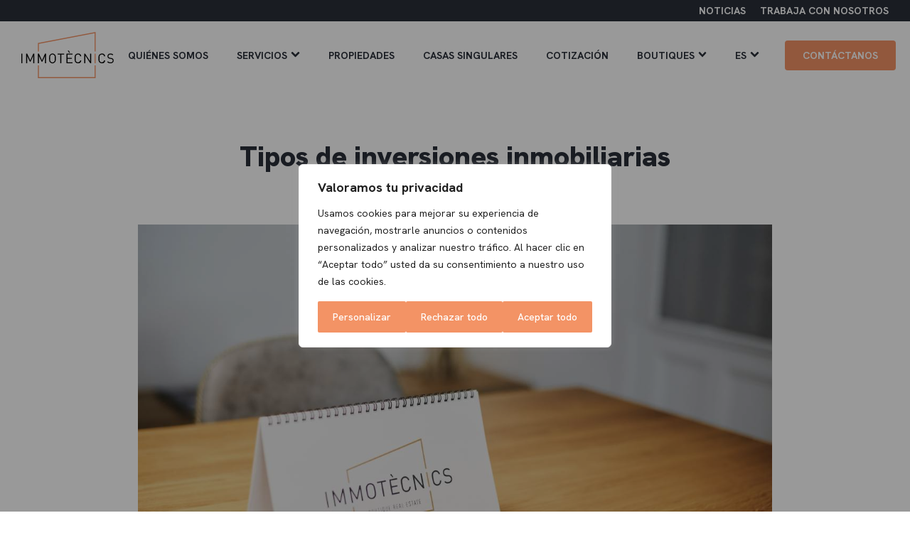

--- FILE ---
content_type: text/html; charset=UTF-8
request_url: https://immotecnics.com/tipos-de-inversiones-inmobiliarias/
body_size: 34185
content:
<!DOCTYPE html>
<html lang="es-ES" >
<head>
<meta charset="UTF-8">
<meta name="viewport" content="width=device-width, initial-scale=1.0">
<!-- WP_HEAD() START -->


<meta name='robots' content='index, follow, max-image-preview:large, max-snippet:-1, max-video-preview:-1' />

<!-- Google Tag Manager for WordPress by gtm4wp.com -->
<script data-cfasync="false" data-pagespeed-no-defer>
	var gtm4wp_datalayer_name = "dataLayer";
	var dataLayer = dataLayer || [];
	const gtm4wp_use_sku_instead = false;
	const gtm4wp_currency = 'EUR';
	const gtm4wp_product_per_impression = 10;
	const gtm4wp_clear_ecommerce = false;
</script>
<!-- End Google Tag Manager for WordPress by gtm4wp.com --> <meta property="og:url" content="https://immotecnics.com/tipos-de-inversiones-inmobiliarias/" />
             <meta property="og:title" content="" />
             <meta property="og:description" content="" />
             <meta property="og:image" content="" class="fotoSocailNet"/>
             <meta property="og:image:secure_url" content="" class="fotoSocailNet"/>
             <meta property="og:image:width" content="1200" />
            <meta property="og:image:height" content="630" />
	<!-- This site is optimized with the Yoast SEO plugin v25.6 - https://yoast.com/wordpress/plugins/seo/ -->
	<title>Tipos de inversiones inmobiliarias - Immotècnics</title>
<link data-rocket-preload as="style" href="https://fonts.googleapis.com/css?family=Hanken%20Grotesk%3A100%2C200%2C300%2C400%2C500%2C600%2C700%2C800%2C900%7CHanken%20Grotesk%3A100%2C200%2C300%2C400%2C500%2C600%2C700%2C800%2C900&#038;display=swap" rel="preload">
<link href="https://fonts.googleapis.com/css?family=Hanken%20Grotesk%3A100%2C200%2C300%2C400%2C500%2C600%2C700%2C800%2C900%7CHanken%20Grotesk%3A100%2C200%2C300%2C400%2C500%2C600%2C700%2C800%2C900&#038;display=swap" media="print" onload="this.media=&#039;all&#039;" rel="stylesheet">
<noscript><link rel="stylesheet" href="https://fonts.googleapis.com/css?family=Hanken%20Grotesk%3A100%2C200%2C300%2C400%2C500%2C600%2C700%2C800%2C900%7CHanken%20Grotesk%3A100%2C200%2C300%2C400%2C500%2C600%2C700%2C800%2C900&#038;display=swap"></noscript>
	<link rel="canonical" href="https://immotecnics.com/tipos-de-inversiones-inmobiliarias/" />
	<meta property="og:locale" content="es_ES" />
	<meta property="og:type" content="article" />
	<meta property="og:title" content="Tipos de inversiones inmobiliarias - Immotècnics" />
	<meta property="og:description" content="¿Estás buscando maneras de invertir en el mercado inmobiliario, pero no sabes por dónde empezar? ¡No te preocupes! En este artículo te presentamos los distintos tipos de inversiones inmobiliarias que existen y cómo puedes sacarles provecho. ¿Qué son las inversiones inmobiliarias? Las inversiones inmobiliarias son una forma de inversión a largo plazo en la que [&hellip;]" />
	<meta property="og:url" content="https://immotecnics.com/tipos-de-inversiones-inmobiliarias/" />
	<meta property="og:site_name" content="Immotècnics" />
	<meta property="article:publisher" content="https://www.facebook.com/immotecnics/" />
	<meta property="article:published_time" content="2023-03-27T08:52:14+00:00" />
	<meta property="article:modified_time" content="2024-05-06T11:43:22+00:00" />
	<meta property="og:image" content="https://immotecnics.com/wp-content/uploads/2023/04/inver-inmobiliarias.jpg" />
	<meta property="og:image:width" content="1200" />
	<meta property="og:image:height" content="700" />
	<meta property="og:image:type" content="image/jpeg" />
	<meta name="author" content="Jordi Yetor" />
	<meta name="twitter:card" content="summary_large_image" />
	<meta name="twitter:creator" content="@Immotecnics" />
	<meta name="twitter:site" content="@Immotecnics" />
	<meta name="twitter:label1" content="Escrito por" />
	<meta name="twitter:data1" content="Jordi Yetor" />
	<meta name="twitter:label2" content="Tiempo de lectura" />
	<meta name="twitter:data2" content="2 minutos" />
	<script type="application/ld+json" class="yoast-schema-graph">{"@context":"https://schema.org","@graph":[{"@type":"Article","@id":"https://immotecnics.com/tipos-de-inversiones-inmobiliarias/#article","isPartOf":{"@id":"https://immotecnics.com/tipos-de-inversiones-inmobiliarias/"},"author":{"name":"Jordi Yetor","@id":"https://immotecnics.com/#/schema/person/8f082945db47e328fa25c6f2386bb9b9"},"headline":"Tipos de inversiones inmobiliarias","datePublished":"2023-03-27T08:52:14+00:00","dateModified":"2024-05-06T11:43:22+00:00","mainEntityOfPage":{"@id":"https://immotecnics.com/tipos-de-inversiones-inmobiliarias/"},"wordCount":460,"commentCount":0,"publisher":{"@id":"https://immotecnics.com/#organization"},"image":{"@id":"https://immotecnics.com/tipos-de-inversiones-inmobiliarias/#primaryimage"},"thumbnailUrl":"https://immotecnics.com/wp-content/uploads/2023/04/inver-inmobiliarias.jpg","articleSection":["Sin categorizar"],"inLanguage":"es","potentialAction":[{"@type":"CommentAction","name":"Comment","target":["https://immotecnics.com/tipos-de-inversiones-inmobiliarias/#respond"]}]},{"@type":"WebPage","@id":"https://immotecnics.com/tipos-de-inversiones-inmobiliarias/","url":"https://immotecnics.com/tipos-de-inversiones-inmobiliarias/","name":"Tipos de inversiones inmobiliarias - Immotècnics","isPartOf":{"@id":"https://immotecnics.com/#website"},"primaryImageOfPage":{"@id":"https://immotecnics.com/tipos-de-inversiones-inmobiliarias/#primaryimage"},"image":{"@id":"https://immotecnics.com/tipos-de-inversiones-inmobiliarias/#primaryimage"},"thumbnailUrl":"https://immotecnics.com/wp-content/uploads/2023/04/inver-inmobiliarias.jpg","datePublished":"2023-03-27T08:52:14+00:00","dateModified":"2024-05-06T11:43:22+00:00","breadcrumb":{"@id":"https://immotecnics.com/tipos-de-inversiones-inmobiliarias/#breadcrumb"},"inLanguage":"es","potentialAction":[{"@type":"ReadAction","target":["https://immotecnics.com/tipos-de-inversiones-inmobiliarias/"]}]},{"@type":"ImageObject","inLanguage":"es","@id":"https://immotecnics.com/tipos-de-inversiones-inmobiliarias/#primaryimage","url":"https://immotecnics.com/wp-content/uploads/2023/04/inver-inmobiliarias.jpg","contentUrl":"https://immotecnics.com/wp-content/uploads/2023/04/inver-inmobiliarias.jpg","width":1200,"height":700},{"@type":"BreadcrumbList","@id":"https://immotecnics.com/tipos-de-inversiones-inmobiliarias/#breadcrumb","itemListElement":[{"@type":"ListItem","position":1,"name":"Home","item":"https://immotecnics.com/"},{"@type":"ListItem","position":2,"name":"Noticias","item":"https://immotecnics.com/noticias/"},{"@type":"ListItem","position":3,"name":"Tipos de inversiones inmobiliarias"}]},{"@type":"WebSite","@id":"https://immotecnics.com/#website","url":"https://immotecnics.com/","name":"Immotècnics","description":"Immobiliaria Real State","publisher":{"@id":"https://immotecnics.com/#organization"},"potentialAction":[{"@type":"SearchAction","target":{"@type":"EntryPoint","urlTemplate":"https://immotecnics.com/?s={search_term_string}"},"query-input":{"@type":"PropertyValueSpecification","valueRequired":true,"valueName":"search_term_string"}}],"inLanguage":"es"},{"@type":"Organization","@id":"https://immotecnics.com/#organization","name":"Immotècnics","url":"https://immotecnics.com/","logo":{"@type":"ImageObject","inLanguage":"es","@id":"https://immotecnics.com/#/schema/logo/image/","url":"https://immotecnics.com/wp-content/uploads/2023/03/cropped-favicon.png","contentUrl":"https://immotecnics.com/wp-content/uploads/2023/03/cropped-favicon.png","width":512,"height":512,"caption":"Immotècnics"},"image":{"@id":"https://immotecnics.com/#/schema/logo/image/"},"sameAs":["https://www.facebook.com/immotecnics/","https://x.com/Immotecnics","https://www.linkedin.com/company/immotecnics/?originalSubdomain=es","https://www.instagram.com/immotecnics/","https://www.youtube.com/channel/UCuui4F1ETMrBhYS7BbGrhGg"]},{"@type":"Person","@id":"https://immotecnics.com/#/schema/person/8f082945db47e328fa25c6f2386bb9b9","name":"Jordi Yetor","image":{"@type":"ImageObject","inLanguage":"es","@id":"https://immotecnics.com/#/schema/person/image/","url":"https://immotecnics.com/wp-content/uploads/2023/03/jordi-yetor-100x100.jpg","contentUrl":"https://immotecnics.com/wp-content/uploads/2023/03/jordi-yetor-100x100.jpg","caption":"Jordi Yetor"},"description":"Responsable del seguimiento y cierre de operaciones, especialista en derecho y fiscalidad inmobiliaria.","url":"https://immotecnics.com/author/jordi-yetor/"}]}</script>
	<!-- / Yoast SEO plugin. -->


<link rel='dns-prefetch' href='//immotecnics.com' />
<link rel='dns-prefetch' href='//code.jquery.com' />
<link rel='dns-prefetch' href='//maps.googleapis.com' />
<link rel='dns-prefetch' href='//www.plugin.system-connection.com' />
<link rel='dns-prefetch' href='//www.google.com' />
<link rel='dns-prefetch' href='//maxcdn.bootstrapcdn.com' />
<link href='https://fonts.gstatic.com' crossorigin rel='preconnect' />
<link rel="alternate" type="application/rss+xml" title="Immotècnics &raquo; Comentario Tipos de inversiones inmobiliarias del feed" href="https://immotecnics.com/tipos-de-inversiones-inmobiliarias/feed/" />
<link rel="alternate" title="oEmbed (JSON)" type="application/json+oembed" href="https://immotecnics.com/wp-json/oembed/1.0/embed?url=https%3A%2F%2Fimmotecnics.com%2Ftipos-de-inversiones-inmobiliarias%2F" />
<link rel="alternate" title="oEmbed (XML)" type="text/xml+oembed" href="https://immotecnics.com/wp-json/oembed/1.0/embed?url=https%3A%2F%2Fimmotecnics.com%2Ftipos-de-inversiones-inmobiliarias%2F&#038;format=xml" />
<style id='wp-img-auto-sizes-contain-inline-css' type='text/css'>
img:is([sizes=auto i],[sizes^="auto," i]){contain-intrinsic-size:3000px 1500px}
/*# sourceURL=wp-img-auto-sizes-contain-inline-css */
</style>
<link rel='stylesheet' id='wp-block-library-css' href='https://immotecnics.com/wp-includes/css/dist/block-library/style.min.css?ver=cd73a0cef92225d7525b569b8cae3445' type='text/css' media='all' />
<style id='wp-block-list-inline-css' type='text/css'>
ol,ul{box-sizing:border-box}:root :where(.wp-block-list.has-background){padding:1.25em 2.375em}
/*# sourceURL=https://immotecnics.com/wp-includes/blocks/list/style.min.css */
</style>
<link rel='stylesheet' id='wc-blocks-style-css' href='https://immotecnics.com/wp-content/plugins/woocommerce/assets/client/blocks/wc-blocks.css?ver=wc-10.0.5' type='text/css' media='all' />
<style id='global-styles-inline-css' type='text/css'>
:root{--wp--preset--aspect-ratio--square: 1;--wp--preset--aspect-ratio--4-3: 4/3;--wp--preset--aspect-ratio--3-4: 3/4;--wp--preset--aspect-ratio--3-2: 3/2;--wp--preset--aspect-ratio--2-3: 2/3;--wp--preset--aspect-ratio--16-9: 16/9;--wp--preset--aspect-ratio--9-16: 9/16;--wp--preset--color--black: #000000;--wp--preset--color--cyan-bluish-gray: #abb8c3;--wp--preset--color--white: #ffffff;--wp--preset--color--pale-pink: #f78da7;--wp--preset--color--vivid-red: #cf2e2e;--wp--preset--color--luminous-vivid-orange: #ff6900;--wp--preset--color--luminous-vivid-amber: #fcb900;--wp--preset--color--light-green-cyan: #7bdcb5;--wp--preset--color--vivid-green-cyan: #00d084;--wp--preset--color--pale-cyan-blue: #8ed1fc;--wp--preset--color--vivid-cyan-blue: #0693e3;--wp--preset--color--vivid-purple: #9b51e0;--wp--preset--gradient--vivid-cyan-blue-to-vivid-purple: linear-gradient(135deg,rgb(6,147,227) 0%,rgb(155,81,224) 100%);--wp--preset--gradient--light-green-cyan-to-vivid-green-cyan: linear-gradient(135deg,rgb(122,220,180) 0%,rgb(0,208,130) 100%);--wp--preset--gradient--luminous-vivid-amber-to-luminous-vivid-orange: linear-gradient(135deg,rgb(252,185,0) 0%,rgb(255,105,0) 100%);--wp--preset--gradient--luminous-vivid-orange-to-vivid-red: linear-gradient(135deg,rgb(255,105,0) 0%,rgb(207,46,46) 100%);--wp--preset--gradient--very-light-gray-to-cyan-bluish-gray: linear-gradient(135deg,rgb(238,238,238) 0%,rgb(169,184,195) 100%);--wp--preset--gradient--cool-to-warm-spectrum: linear-gradient(135deg,rgb(74,234,220) 0%,rgb(151,120,209) 20%,rgb(207,42,186) 40%,rgb(238,44,130) 60%,rgb(251,105,98) 80%,rgb(254,248,76) 100%);--wp--preset--gradient--blush-light-purple: linear-gradient(135deg,rgb(255,206,236) 0%,rgb(152,150,240) 100%);--wp--preset--gradient--blush-bordeaux: linear-gradient(135deg,rgb(254,205,165) 0%,rgb(254,45,45) 50%,rgb(107,0,62) 100%);--wp--preset--gradient--luminous-dusk: linear-gradient(135deg,rgb(255,203,112) 0%,rgb(199,81,192) 50%,rgb(65,88,208) 100%);--wp--preset--gradient--pale-ocean: linear-gradient(135deg,rgb(255,245,203) 0%,rgb(182,227,212) 50%,rgb(51,167,181) 100%);--wp--preset--gradient--electric-grass: linear-gradient(135deg,rgb(202,248,128) 0%,rgb(113,206,126) 100%);--wp--preset--gradient--midnight: linear-gradient(135deg,rgb(2,3,129) 0%,rgb(40,116,252) 100%);--wp--preset--font-size--small: 13px;--wp--preset--font-size--medium: 20px;--wp--preset--font-size--large: 36px;--wp--preset--font-size--x-large: 42px;--wp--preset--spacing--20: 0.44rem;--wp--preset--spacing--30: 0.67rem;--wp--preset--spacing--40: 1rem;--wp--preset--spacing--50: 1.5rem;--wp--preset--spacing--60: 2.25rem;--wp--preset--spacing--70: 3.38rem;--wp--preset--spacing--80: 5.06rem;--wp--preset--shadow--natural: 6px 6px 9px rgba(0, 0, 0, 0.2);--wp--preset--shadow--deep: 12px 12px 50px rgba(0, 0, 0, 0.4);--wp--preset--shadow--sharp: 6px 6px 0px rgba(0, 0, 0, 0.2);--wp--preset--shadow--outlined: 6px 6px 0px -3px rgb(255, 255, 255), 6px 6px rgb(0, 0, 0);--wp--preset--shadow--crisp: 6px 6px 0px rgb(0, 0, 0);}:where(.is-layout-flex){gap: 0.5em;}:where(.is-layout-grid){gap: 0.5em;}body .is-layout-flex{display: flex;}.is-layout-flex{flex-wrap: wrap;align-items: center;}.is-layout-flex > :is(*, div){margin: 0;}body .is-layout-grid{display: grid;}.is-layout-grid > :is(*, div){margin: 0;}:where(.wp-block-columns.is-layout-flex){gap: 2em;}:where(.wp-block-columns.is-layout-grid){gap: 2em;}:where(.wp-block-post-template.is-layout-flex){gap: 1.25em;}:where(.wp-block-post-template.is-layout-grid){gap: 1.25em;}.has-black-color{color: var(--wp--preset--color--black) !important;}.has-cyan-bluish-gray-color{color: var(--wp--preset--color--cyan-bluish-gray) !important;}.has-white-color{color: var(--wp--preset--color--white) !important;}.has-pale-pink-color{color: var(--wp--preset--color--pale-pink) !important;}.has-vivid-red-color{color: var(--wp--preset--color--vivid-red) !important;}.has-luminous-vivid-orange-color{color: var(--wp--preset--color--luminous-vivid-orange) !important;}.has-luminous-vivid-amber-color{color: var(--wp--preset--color--luminous-vivid-amber) !important;}.has-light-green-cyan-color{color: var(--wp--preset--color--light-green-cyan) !important;}.has-vivid-green-cyan-color{color: var(--wp--preset--color--vivid-green-cyan) !important;}.has-pale-cyan-blue-color{color: var(--wp--preset--color--pale-cyan-blue) !important;}.has-vivid-cyan-blue-color{color: var(--wp--preset--color--vivid-cyan-blue) !important;}.has-vivid-purple-color{color: var(--wp--preset--color--vivid-purple) !important;}.has-black-background-color{background-color: var(--wp--preset--color--black) !important;}.has-cyan-bluish-gray-background-color{background-color: var(--wp--preset--color--cyan-bluish-gray) !important;}.has-white-background-color{background-color: var(--wp--preset--color--white) !important;}.has-pale-pink-background-color{background-color: var(--wp--preset--color--pale-pink) !important;}.has-vivid-red-background-color{background-color: var(--wp--preset--color--vivid-red) !important;}.has-luminous-vivid-orange-background-color{background-color: var(--wp--preset--color--luminous-vivid-orange) !important;}.has-luminous-vivid-amber-background-color{background-color: var(--wp--preset--color--luminous-vivid-amber) !important;}.has-light-green-cyan-background-color{background-color: var(--wp--preset--color--light-green-cyan) !important;}.has-vivid-green-cyan-background-color{background-color: var(--wp--preset--color--vivid-green-cyan) !important;}.has-pale-cyan-blue-background-color{background-color: var(--wp--preset--color--pale-cyan-blue) !important;}.has-vivid-cyan-blue-background-color{background-color: var(--wp--preset--color--vivid-cyan-blue) !important;}.has-vivid-purple-background-color{background-color: var(--wp--preset--color--vivid-purple) !important;}.has-black-border-color{border-color: var(--wp--preset--color--black) !important;}.has-cyan-bluish-gray-border-color{border-color: var(--wp--preset--color--cyan-bluish-gray) !important;}.has-white-border-color{border-color: var(--wp--preset--color--white) !important;}.has-pale-pink-border-color{border-color: var(--wp--preset--color--pale-pink) !important;}.has-vivid-red-border-color{border-color: var(--wp--preset--color--vivid-red) !important;}.has-luminous-vivid-orange-border-color{border-color: var(--wp--preset--color--luminous-vivid-orange) !important;}.has-luminous-vivid-amber-border-color{border-color: var(--wp--preset--color--luminous-vivid-amber) !important;}.has-light-green-cyan-border-color{border-color: var(--wp--preset--color--light-green-cyan) !important;}.has-vivid-green-cyan-border-color{border-color: var(--wp--preset--color--vivid-green-cyan) !important;}.has-pale-cyan-blue-border-color{border-color: var(--wp--preset--color--pale-cyan-blue) !important;}.has-vivid-cyan-blue-border-color{border-color: var(--wp--preset--color--vivid-cyan-blue) !important;}.has-vivid-purple-border-color{border-color: var(--wp--preset--color--vivid-purple) !important;}.has-vivid-cyan-blue-to-vivid-purple-gradient-background{background: var(--wp--preset--gradient--vivid-cyan-blue-to-vivid-purple) !important;}.has-light-green-cyan-to-vivid-green-cyan-gradient-background{background: var(--wp--preset--gradient--light-green-cyan-to-vivid-green-cyan) !important;}.has-luminous-vivid-amber-to-luminous-vivid-orange-gradient-background{background: var(--wp--preset--gradient--luminous-vivid-amber-to-luminous-vivid-orange) !important;}.has-luminous-vivid-orange-to-vivid-red-gradient-background{background: var(--wp--preset--gradient--luminous-vivid-orange-to-vivid-red) !important;}.has-very-light-gray-to-cyan-bluish-gray-gradient-background{background: var(--wp--preset--gradient--very-light-gray-to-cyan-bluish-gray) !important;}.has-cool-to-warm-spectrum-gradient-background{background: var(--wp--preset--gradient--cool-to-warm-spectrum) !important;}.has-blush-light-purple-gradient-background{background: var(--wp--preset--gradient--blush-light-purple) !important;}.has-blush-bordeaux-gradient-background{background: var(--wp--preset--gradient--blush-bordeaux) !important;}.has-luminous-dusk-gradient-background{background: var(--wp--preset--gradient--luminous-dusk) !important;}.has-pale-ocean-gradient-background{background: var(--wp--preset--gradient--pale-ocean) !important;}.has-electric-grass-gradient-background{background: var(--wp--preset--gradient--electric-grass) !important;}.has-midnight-gradient-background{background: var(--wp--preset--gradient--midnight) !important;}.has-small-font-size{font-size: var(--wp--preset--font-size--small) !important;}.has-medium-font-size{font-size: var(--wp--preset--font-size--medium) !important;}.has-large-font-size{font-size: var(--wp--preset--font-size--large) !important;}.has-x-large-font-size{font-size: var(--wp--preset--font-size--x-large) !important;}
/*# sourceURL=global-styles-inline-css */
</style>

<style id='classic-theme-styles-inline-css' type='text/css'>
/*! This file is auto-generated */
.wp-block-button__link{color:#fff;background-color:#32373c;border-radius:9999px;box-shadow:none;text-decoration:none;padding:calc(.667em + 2px) calc(1.333em + 2px);font-size:1.125em}.wp-block-file__button{background:#32373c;color:#fff;text-decoration:none}
/*# sourceURL=/wp-includes/css/classic-themes.min.css */
</style>
<link rel='stylesheet' id='mpp_gutenberg-css' href='https://immotecnics.com/wp-content/plugins/metronet-profile-picture/dist/blocks.style.build.css?ver=2.6.3' type='text/css' media='all' />
<link rel='stylesheet' id='ltw_slick_css-css' href='https://immotecnics.com/wp-content/plugins/ltw-project-functions/assets/css/slick.min.css?ver=cd73a0cef92225d7525b569b8cae3445' type='text/css' media='all' />
<link rel='stylesheet' id='ltw_slick_theme_css-css' href='https://immotecnics.com/wp-content/plugins/ltw-project-functions/assets/css/slick-theme.min.css?ver=cd73a0cef92225d7525b569b8cae3445' type='text/css' media='all' />
<link rel='stylesheet' id='oxygen-css' href='https://immotecnics.com/wp-content/plugins/oxygen/component-framework/oxygen.css?ver=4.9.1' type='text/css' media='all' />
<link rel='stylesheet' id='fonts-awesome-css' href='https://maxcdn.bootstrapcdn.com/font-awesome/4.7.0/css/font-awesome.min.css?ver=cd73a0cef92225d7525b569b8cae3445' type='text/css' media='all' />
<link rel='stylesheet' id='jqueryUICSS-css' href='https://code.jquery.com/ui/1.12.1/themes/base/jquery-ui.css?ver=cd73a0cef92225d7525b569b8cae3445' type='text/css' media='all' />
<link rel='stylesheet' id='style-css' href='https://www.plugin.system-connection.com/conector/agencias/immotecnics.com/css/style.css?ver=cd73a0cef92225d7525b569b8cae3445' type='text/css' media='all' />
<link rel='stylesheet' id='galleriaStyle-css' href='https://www.plugin.system-connection.com/conector/inmovilla-basico/galleria/themes/azur/galleria.azur.css?ver=cd73a0cef92225d7525b569b8cae3445' type='text/css' media='all' />
<link rel='stylesheet' id='bootstrap-css' href='https://www.plugin.system-connection.com/conector/inmovilla-basico/css/bootstrap.css?ver=cd73a0cef92225d7525b569b8cae3445' type='text/css' media='all' />
<link rel='stylesheet' id='bootstrapMultiselectCSS-css' href='https://www.plugin.system-connection.com/conector/inmovilla-basico/css/bootstrap-multiselect.css?ver=cd73a0cef92225d7525b569b8cae3445' type='text/css' media='all' />
<link rel='stylesheet' id='woocommerce-layout-css' href='https://immotecnics.com/wp-content/plugins/woocommerce/assets/css/woocommerce-layout.css?ver=10.0.5' type='text/css' media='all' />
<link rel='stylesheet' id='woocommerce-smallscreen-css' href='https://immotecnics.com/wp-content/plugins/woocommerce/assets/css/woocommerce-smallscreen.css?ver=10.0.5' type='text/css' media='only screen and (max-width: 768px)' />
<link rel='stylesheet' id='woocommerce-general-css' href='https://immotecnics.com/wp-content/plugins/woocommerce/assets/css/woocommerce.css?ver=10.0.5' type='text/css' media='all' />
<style id='woocommerce-inline-inline-css' type='text/css'>
.woocommerce form .form-row .required { visibility: visible; }
/*# sourceURL=woocommerce-inline-inline-css */
</style>
<link rel='stylesheet' id='wpml-legacy-horizontal-list-0-css' href='https://immotecnics.com/wp-content/plugins/sitepress-multilingual-cms/templates/language-switchers/legacy-list-horizontal/style.min.css?ver=1' type='text/css' media='all' />
<link rel='stylesheet' id='wpml-menu-item-0-css' href='https://immotecnics.com/wp-content/plugins/sitepress-multilingual-cms/templates/language-switchers/menu-item/style.min.css?ver=1' type='text/css' media='all' />
<link rel='stylesheet' id='brands-styles-css' href='https://immotecnics.com/wp-content/plugins/woocommerce/assets/css/brands.css?ver=10.0.5' type='text/css' media='all' />
<link rel='stylesheet' id='wp-block-paragraph-css' href='https://immotecnics.com/wp-includes/blocks/paragraph/style.min.css?ver=cd73a0cef92225d7525b569b8cae3445' type='text/css' media='all' />
<link rel='stylesheet' id='wp-block-heading-css' href='https://immotecnics.com/wp-includes/blocks/heading/style.min.css?ver=cd73a0cef92225d7525b569b8cae3445' type='text/css' media='all' />
<script type="text/javascript" id="wpml-cookie-js-extra">
/* <![CDATA[ */
var wpml_cookies = {"wp-wpml_current_language":{"value":"es","expires":1,"path":"/"}};
var wpml_cookies = {"wp-wpml_current_language":{"value":"es","expires":1,"path":"/"}};
//# sourceURL=wpml-cookie-js-extra
/* ]]> */
</script>
<script type="text/javascript" src="https://immotecnics.com/wp-content/plugins/sitepress-multilingual-cms/res/js/cookies/language-cookie.js?ver=476000" id="wpml-cookie-js" defer="defer" data-wp-strategy="defer"></script>
<script type="text/javascript" id="webtoffee-cookie-consent-js-extra">
/* <![CDATA[ */
var _wccConfig = {"_ipData":[],"_assetsURL":"https://immotecnics.com/wp-content/plugins/webtoffee-cookie-consent/lite/frontend/images/","_publicURL":"https://immotecnics.com","_categories":[{"name":"Necesaria","slug":"necessary","isNecessary":true,"ccpaDoNotSell":true,"cookies":[{"cookieID":"wt_consent","domain":"immotecnics.com","provider":""},{"cookieID":"_GRECAPTCHA","domain":"www.google.com","provider":"google.com"},{"cookieID":"rc::a","domain":"google.com","provider":"google.com"},{"cookieID":"rc::f","domain":"google.com","provider":"google.com"},{"cookieID":"rc::b","domain":"google.com","provider":"google.com"},{"cookieID":"rc::c","domain":"google.com","provider":"google.com"},{"cookieID":"csrftoken","domain":"max.homeprice.es","provider":""}],"active":true,"defaultConsent":{"gdpr":true,"ccpa":true},"foundNoCookieScript":false},{"name":"Funcional","slug":"functional","isNecessary":false,"ccpaDoNotSell":true,"cookies":[{"cookieID":"wp-wpml_current_language","domain":"immotecnics.com","provider":"wp-content/plugins/sitepress-multilingual-cms/res/js"}],"active":true,"defaultConsent":{"gdpr":false,"ccpa":false},"foundNoCookieScript":false},{"name":"Anal\u00edtica","slug":"analytics","isNecessary":false,"ccpaDoNotSell":true,"cookies":[{"cookieID":"sbjs_migrations","domain":".immotecnics.com","provider":"sourcebuster.min.js"},{"cookieID":"sbjs_current_add","domain":".immotecnics.com","provider":"sourcebuster.min.js"},{"cookieID":"sbjs_first_add","domain":".immotecnics.com","provider":"sourcebuster.min.js"},{"cookieID":"sbjs_current","domain":".immotecnics.com","provider":"sourcebuster.min.js"},{"cookieID":"sbjs_first","domain":".immotecnics.com","provider":"sourcebuster.min.js"},{"cookieID":"sbjs_udata","domain":".immotecnics.com","provider":"sourcebuster.min.js"},{"cookieID":"sbjs_session","domain":".immotecnics.com","provider":"sourcebuster.min.js"},{"cookieID":"_ga","domain":".immotecnics.com","provider":"google-analytics.com|googletagmanager.com/gtag/js"},{"cookieID":"_ga_*","domain":".immotecnics.com","provider":"google-analytics.com|googletagmanager.com/gtag/js"}],"active":true,"defaultConsent":{"gdpr":false,"ccpa":false},"foundNoCookieScript":false},{"name":"El rendimiento","slug":"performance","isNecessary":false,"ccpaDoNotSell":true,"cookies":[],"active":true,"defaultConsent":{"gdpr":false,"ccpa":false},"foundNoCookieScript":false},{"name":"Anuncio","slug":"advertisement","isNecessary":false,"ccpaDoNotSell":true,"cookies":[{"cookieID":"_gcl_au","domain":".immotecnics.com","provider":"googletagmanager.com"},{"cookieID":"test_cookie","domain":".doubleclick.net","provider":"doubleclick.net"}],"active":true,"defaultConsent":{"gdpr":false,"ccpa":false},"foundNoCookieScript":false},{"name":"Otras","slug":"others","isNecessary":false,"ccpaDoNotSell":true,"cookies":[],"active":true,"defaultConsent":{"gdpr":false,"ccpa":false},"foundNoCookieScript":false}],"_activeLaw":"gdpr","_rootDomain":"","_block":"1","_showBanner":"1","_bannerConfig":{"GDPR":{"settings":{"type":"popup","position":"center","applicableLaw":"gdpr","preferenceCenter":"center","selectedRegion":"ALL","consentExpiry":365,"shortcodes":[{"key":"wcc_readmore","content":"\u003Ca href=\"https://immotecnics.com/politica-de-cookies/\" class=\"wcc-policy\" aria-label=\"Pol\u00edtica de cookies\" target=\"_blank\" rel=\"noopener\" data-tag=\"readmore-button\"\u003EPol\u00edtica de cookies\u003C/a\u003E","tag":"readmore-button","status":false,"attributes":{"rel":"nofollow","target":"_blank"}},{"key":"wcc_show_desc","content":"\u003Cbutton class=\"wcc-show-desc-btn\" data-tag=\"show-desc-button\" aria-label=\"Mostrar m\u00e1s\"\u003EMostrar m\u00e1s\u003C/button\u003E","tag":"show-desc-button","status":true,"attributes":[]},{"key":"wcc_hide_desc","content":"\u003Cbutton class=\"wcc-show-desc-btn\" data-tag=\"hide-desc-button\" aria-label=\"Mostrar menos\"\u003EMostrar menos\u003C/button\u003E","tag":"hide-desc-button","status":true,"attributes":[]},{"key":"wcc_category_toggle_label","content":"[wcc_{{status}}_category_label] [wcc_preference_{{category_slug}}_title]","tag":"","status":true,"attributes":[]},{"key":"wcc_enable_category_label","content":"Permitir","tag":"","status":true,"attributes":[]},{"key":"wcc_disable_category_label","content":"Desactivar","tag":"","status":true,"attributes":[]},{"key":"wcc_video_placeholder","content":"\u003Cdiv class=\"video-placeholder-normal\" data-tag=\"video-placeholder\" id=\"[UNIQUEID]\"\u003E\u003Cp class=\"video-placeholder-text-normal\" data-tag=\"placeholder-title\"\u003EPor favor acepte el consentimiento de cookies\u003C/p\u003E\u003C/div\u003E","tag":"","status":true,"attributes":[]},{"key":"wcc_enable_optout_label","content":"Permitir","tag":"","status":true,"attributes":[]},{"key":"wcc_disable_optout_label","content":"Desactivar","tag":"","status":true,"attributes":[]},{"key":"wcc_optout_toggle_label","content":"[wcc_{{status}}_optout_label] [wcc_optout_option_title]","tag":"","status":true,"attributes":[]},{"key":"wcc_optout_option_title","content":"No vendan ni compartan mi informaci\u00f3n personal","tag":"","status":true,"attributes":[]},{"key":"wcc_optout_close_label","content":"Cerca","tag":"","status":true,"attributes":[]}],"bannerEnabled":true},"behaviours":{"reloadBannerOnAccept":false,"loadAnalyticsByDefault":false,"animations":{"onLoad":"animate","onHide":"sticky"}},"config":{"revisitConsent":{"status":true,"tag":"revisit-consent","position":"bottom-left","meta":{"url":"#"},"styles":[],"elements":{"title":{"type":"text","tag":"revisit-consent-title","status":true,"styles":{"color":"#0056a7"}}}},"preferenceCenter":{"toggle":{"status":true,"tag":"detail-category-toggle","type":"toggle","states":{"active":{"styles":{"background-color":"#000000"}},"inactive":{"styles":{"background-color":"#D0D5D2"}}}},"poweredBy":false},"categoryPreview":{"status":false,"toggle":{"status":true,"tag":"detail-category-preview-toggle","type":"toggle","states":{"active":{"styles":{"background-color":"#000000"}},"inactive":{"styles":{"background-color":"#D0D5D2"}}}}},"videoPlaceholder":{"status":true,"styles":{"background-color":"#F39365","border-color":"#F39365","color":"#ffffff"}},"readMore":{"status":false,"tag":"readmore-button","type":"link","meta":{"noFollow":true,"newTab":true},"styles":{"color":"#F39365","background-color":"transparent","border-color":"transparent"}},"auditTable":{"status":true},"optOption":{"status":true,"toggle":{"status":true,"tag":"optout-option-toggle","type":"toggle","states":{"active":{"styles":{"background-color":"#000000"}},"inactive":{"styles":{"background-color":"#FFFFFF"}}}},"gpcOption":false}}}},"_version":"3.4.2","_logConsent":"1","_tags":[{"tag":"accept-button","styles":{"color":"#FFFFFF","background-color":"#F39365","border-color":"#F39365"}},{"tag":"reject-button","styles":{"color":"#FFFFFF","background-color":"#F39365","border-color":"#F39365"}},{"tag":"settings-button","styles":{"color":"#FFFFFF","background-color":"#F39365","border-color":"#F39365"}},{"tag":"readmore-button","styles":{"color":"#F39365","background-color":"transparent","border-color":"transparent"}},{"tag":"donotsell-button","styles":{"color":"#1863dc","background-color":"transparent","border-color":"transparent"}},{"tag":"accept-button","styles":{"color":"#FFFFFF","background-color":"#F39365","border-color":"#F39365"}},{"tag":"revisit-consent","styles":[]}],"_rtl":"","_lawSelected":["GDPR"],"_restApiUrl":"https://directory.cookieyes.com/api/v1/ip","_renewConsent":"","_restrictToCA":"","_customEvents":"","_ccpaAllowedRegions":[],"_gdprAllowedRegions":[],"_providersToBlock":[{"re":"wp-content/plugins/sitepress-multilingual-cms/res/js","categories":["functional"]},{"re":"sourcebuster.min.js","categories":["analytics"]},{"re":"doubleclick.net","categories":["advertisement"]}]};
var _wccStyles = {"css":{"GDPR":".wcc-overlay{background: #000000; opacity: 0.4; position: fixed; top: 0; left: 0; width: 100%; height: 100%; z-index: 9999999;}.wcc-popup-overflow{overflow: hidden;}.wcc-hide{display: none;}.wcc-btn-revisit-wrapper{display: flex; padding: 6px; border-radius: 8px; opacity: 0px; background-color:#ffffff; box-shadow: 0px 3px 10px 0px #798da04d;  align-items: center; justify-content: center;  position: fixed; z-index: 999999; cursor: pointer;}.wcc-revisit-bottom-left{bottom: 15px; left: 15px;}.wcc-revisit-bottom-right{bottom: 15px; right: 15px;}.wcc-btn-revisit-wrapper .wcc-btn-revisit{display: flex; align-items: center; justify-content: center; background: none; border: none; cursor: pointer; position: relative; margin: 0; padding: 0;}.wcc-btn-revisit-wrapper .wcc-btn-revisit img{max-width: fit-content; margin: 0; } .wcc-btn-revisit-wrapper .wcc-revisit-help-text{font-size:14px; margin-left:4px; display:none;}.wcc-btn-revisit-wrapper:hover .wcc-revisit-help-text, .wcc-btn-revisit-wrapper:focus-within .wcc-revisit-help-text { display: block;}.wcc-revisit-hide{display: none;}.wcc-preference-btn:hover{cursor:pointer; text-decoration:underline;}.wcc-cookie-audit-table { font-family: inherit; border-collapse: collapse; width: 100%;} .wcc-cookie-audit-table th, .wcc-cookie-audit-table td {text-align: left; padding: 10px; font-size: 12px; color: #000000; word-break: normal; background-color: #d9dfe7; border: 1px solid #cbced6;} .wcc-cookie-audit-table tr:nth-child(2n + 1) td { background: #f1f5fa; }.wcc-consent-container{position: fixed; width: 440px; box-sizing: border-box; z-index: 99999999; transform: translate(-50%, -50%); border-radius: 6px;}.wcc-consent-container .wcc-consent-bar{background: #ffffff; border: 1px solid; padding: 20px 26px; border-radius: 6px; box-shadow: 0 -1px 10px 0 #acabab4d;}.wcc-consent-bar .wcc-banner-btn-close{position: absolute; right: 14px; top: 14px; background: none; border: none; cursor: pointer; padding: 0; margin: 0; height: auto; width: auto; min-height: 0; line-height: 0; text-shadow: none; box-shadow: none;}.wcc-consent-bar .wcc-banner-btn-close img{height: 10px; width: 10px; margin: 0;}.wcc-popup-center{top: 50%; left: 50%;}.wcc-custom-brand-logo-wrapper .wcc-custom-brand-logo{width: 100px; height: auto; margin: 0 0 12px 0;}.wcc-notice .wcc-title{color: #212121; font-weight: 700; font-size: 18px; line-height: 24px; margin: 0 0 12px 0; word-break: break-word;}.wcc-notice-des *{font-size: 14px;}.wcc-notice-des{color: #212121; font-size: 14px; line-height: 24px; font-weight: 400;}.wcc-notice-des img{min-height: 25px; min-width: 25px;}.wcc-consent-bar .wcc-notice-des p{color: inherit; margin-top: 0; word-break: break-word;}.wcc-notice-des p:last-child{margin-bottom: 0;}.wcc-notice-des a.wcc-policy,.wcc-notice-des button.wcc-policy{font-size: 14px; color: #1863dc; white-space: nowrap; cursor: pointer; background: transparent; border: 1px solid; text-decoration: underline;}.wcc-notice-des button.wcc-policy{padding: 0;}.wcc-notice-des a.wcc-policy:focus-visible,.wcc-consent-bar .wcc-banner-btn-close:focus-visible,.wcc-notice-des button.wcc-policy:focus-visible,.wcc-preference-content-wrapper .wcc-show-desc-btn:focus-visible,.wcc-accordion-header .wcc-accordion-btn:focus-visible,.wcc-preference-header .wcc-btn-close:focus-visible,.wcc-switch input[type=\"checkbox\"]:focus-visible,.wcc-btn:focus-visible{outline: 2px solid #1863dc; outline-offset: 2px;}.wcc-btn:focus:not(:focus-visible),.wcc-accordion-header .wcc-accordion-btn:focus:not(:focus-visible),.wcc-preference-content-wrapper .wcc-show-desc-btn:focus:not(:focus-visible),.wcc-btn-revisit-wrapper .wcc-btn-revisit:focus:not(:focus-visible),.wcc-preference-header .wcc-btn-close:focus:not(:focus-visible),.wcc-consent-bar .wcc-banner-btn-close:focus:not(:focus-visible){outline: 0;}button.wcc-show-desc-btn:not(:hover):not(:active){color: #1863dc; background: transparent;}button.wcc-accordion-btn:not(:hover):not(:active),button.wcc-banner-btn-close:not(:hover):not(:active),button.wcc-btn-close:not(:hover):not(:active),button.wcc-btn-revisit:not(:hover):not(:active){background: transparent;}.wcc-consent-bar button:hover,.wcc-modal.wcc-modal-open button:hover,.wcc-consent-bar button:focus,.wcc-modal.wcc-modal-open button:focus{text-decoration: none;}.wcc-notice-btn-wrapper{display: flex; justify-content: center; align-items: center; flex-wrap: wrap; gap: 8px; margin-top: 16px;}.wcc-notice-btn-wrapper .wcc-btn{text-shadow: none; box-shadow: none;}.wcc-btn{flex: auto; max-width: 100%; font-size: 14px; font-family: inherit; line-height: 24px; padding: 8px; font-weight: 500; border-radius: 2px; cursor: pointer; text-align: center; text-transform: none; min-height: 0;}.wcc-btn:hover{opacity: 0.8;}.wcc-btn-customize{color: #1863dc; background: transparent; border: 2px solid #1863dc;}.wcc-btn-reject{color: #1863dc; background: transparent; border: 2px solid #1863dc;}.wcc-btn-accept{background: #1863dc; color: #ffffff; border: 2px solid #1863dc;}.wcc-btn:last-child{margin-right: 0;}@media (max-width: 576px){.wcc-box-bottom-left{bottom: 0; left: 0;}.wcc-box-bottom-right{bottom: 0; right: 0;}.wcc-box-top-left{top: 0; left: 0;}.wcc-box-top-right{top: 0; right: 0;}}@media (max-width: 440px){.wcc-popup-center{width: 100%; max-width: 100%;}.wcc-consent-container .wcc-consent-bar{padding: 20px 0;}.wcc-custom-brand-logo-wrapper, .wcc-notice .wcc-title, .wcc-notice-des, .wcc-notice-btn-wrapper{padding: 0 24px;}.wcc-notice-des{max-height: 40vh; overflow-y: scroll;}.wcc-notice-btn-wrapper{flex-direction: column; gap: 10px;}.wcc-btn{width: 100%;}.wcc-notice-btn-wrapper .wcc-btn-customize{order: 2;}.wcc-notice-btn-wrapper .wcc-btn-reject{order: 3;}.wcc-notice-btn-wrapper .wcc-btn-accept{order: 1;}}@media (max-width: 352px){.wcc-notice .wcc-title{font-size: 16px;}.wcc-notice-des *{font-size: 12px;}.wcc-notice-des, .wcc-btn, .wcc-notice-des a.wcc-policy{font-size: 12px;}}.wcc-modal.wcc-modal-open{display: flex; visibility: visible; -webkit-transform: translate(-50%, -50%); -moz-transform: translate(-50%, -50%); -ms-transform: translate(-50%, -50%); -o-transform: translate(-50%, -50%); transform: translate(-50%, -50%); top: 50%; left: 50%; transition: all 1s ease;}.wcc-modal{box-shadow: 0 32px 68px rgba(0, 0, 0, 0.3); margin: 0 auto; position: fixed; max-width: 100%; background: #ffffff; top: 50%; box-sizing: border-box; border-radius: 6px; z-index: 999999999; color: #212121; -webkit-transform: translate(-50%, 100%); -moz-transform: translate(-50%, 100%); -ms-transform: translate(-50%, 100%); -o-transform: translate(-50%, 100%); transform: translate(-50%, 100%); visibility: hidden; transition: all 0s ease;}.wcc-preference-center{max-height: 79vh; overflow: hidden; width: 845px; overflow: hidden; flex: 1 1 0; display: flex; flex-direction: column; border-radius: 6px;}.wcc-preference-header{display: flex; align-items: center; justify-content: space-between; padding: 22px 24px; border-bottom: 1px solid;}.wcc-preference-header .wcc-preference-title{font-size: 18px; font-weight: 700; line-height: 24px; word-break: break-word;}.wcc-google-privacy-url a {text-decoration:none;color: #1863dc;cursor:pointer;} .wcc-preference-header .wcc-btn-close{cursor: pointer; vertical-align: middle; padding: 0; margin: 0; background: none; border: none; height: auto; width: auto; min-height: 0; line-height: 0; box-shadow: none; text-shadow: none;}.wcc-preference-header .wcc-btn-close img{margin: 0; height: 10px; width: 10px;}.wcc-preference-body-wrapper{padding: 0 24px; flex: 1; overflow: auto; box-sizing: border-box;}.wcc-preference-content-wrapper *,.wcc-preference-body-wrapper *{font-size: 14px;}.wcc-preference-content-wrapper{font-size: 14px; line-height: 24px; font-weight: 400; padding: 12px 0; }.wcc-preference-content-wrapper img{min-height: 25px; min-width: 25px;}.wcc-preference-content-wrapper .wcc-show-desc-btn{font-size: 14px; font-family: inherit; color: #1863dc; text-decoration: none; line-height: 24px; padding: 0; margin: 0; white-space: nowrap; cursor: pointer; background: transparent; border-color: transparent; text-transform: none; min-height: 0; text-shadow: none; box-shadow: none;}.wcc-preference-body-wrapper .wcc-preference-content-wrapper p{color: inherit; margin-top: 0;}.wcc-preference-content-wrapper p:last-child{margin-bottom: 0;}.wcc-accordion-wrapper{margin-bottom: 10px;}.wcc-accordion{border-bottom: 1px solid;}.wcc-accordion:last-child{border-bottom: none;}.wcc-accordion .wcc-accordion-item{display: flex; margin-top: 10px;}.wcc-accordion .wcc-accordion-body{display: none;}.wcc-accordion.wcc-accordion-active .wcc-accordion-body{display: block; padding: 0 22px; margin-bottom: 16px;}.wcc-accordion-header-wrapper{width: 100%; cursor: pointer;}.wcc-accordion-item .wcc-accordion-header{display: flex; justify-content: space-between; align-items: center;}.wcc-accordion-header .wcc-accordion-btn{font-size: 16px; font-family: inherit; color: #212121; line-height: 24px; background: none; border: none; font-weight: 700; padding: 0; margin: 0; cursor: pointer; text-transform: none; min-height: 0; text-shadow: none; box-shadow: none;}.wcc-accordion-header .wcc-always-active{color: #008000; font-weight: 600; line-height: 24px; font-size: 14px;}.wcc-accordion-header-des *{font-size: 14px;}.wcc-accordion-header-des{font-size: 14px; line-height: 24px; margin: 10px 0 16px 0;}.wcc-accordion-header-wrapper .wcc-accordion-header-des p{color: inherit; margin-top: 0;}.wcc-accordion-chevron{margin-right: 22px; position: relative; cursor: pointer;}.wcc-accordion-chevron-hide{display: none;}.wcc-accordion .wcc-accordion-chevron i::before{content: \"\"; position: absolute; border-right: 1.4px solid; border-bottom: 1.4px solid; border-color: inherit; height: 6px; width: 6px; -webkit-transform: rotate(-45deg); -moz-transform: rotate(-45deg); -ms-transform: rotate(-45deg); -o-transform: rotate(-45deg); transform: rotate(-45deg); transition: all 0.2s ease-in-out; top: 8px;}.wcc-accordion.wcc-accordion-active .wcc-accordion-chevron i::before{-webkit-transform: rotate(45deg); -moz-transform: rotate(45deg); -ms-transform: rotate(45deg); -o-transform: rotate(45deg); transform: rotate(45deg);}.wcc-audit-table{background: #f4f4f4; border-radius: 6px;}.wcc-audit-table .wcc-empty-cookies-text{color: inherit; font-size: 12px; line-height: 24px; margin: 0; padding: 10px;}.wcc-audit-table .wcc-cookie-des-table{font-size: 12px; line-height: 24px; font-weight: normal; padding: 15px 10px; border-bottom: 1px solid; border-bottom-color: inherit; margin: 0;}.wcc-audit-table .wcc-cookie-des-table:last-child{border-bottom: none;}.wcc-audit-table .wcc-cookie-des-table li{list-style-type: none; display: flex; padding: 3px 0;}.wcc-audit-table .wcc-cookie-des-table li:first-child{padding-top: 0;}.wcc-cookie-des-table li div:first-child{width: 100px; font-weight: 600; word-break: break-word; word-wrap: break-word;}.wcc-cookie-des-table li div:last-child{flex: 1; word-break: break-word; word-wrap: break-word; margin-left: 8px;}.wcc-cookie-des-table li div:last-child p{color: inherit; margin-top: 0;}.wcc-cookie-des-table li div:last-child p:last-child{margin-bottom: 0;}.wcc-footer-shadow{display: block; width: 100%; height: 40px; background: linear-gradient(180deg, rgba(255, 255, 255, 0) 0%, #ffffff 100%); position: absolute; bottom: calc(100% - 1px);}.wcc-footer-wrapper{position: relative;}.wcc-prefrence-btn-wrapper{display: flex; flex-wrap: wrap; gap: 8px; align-items: center; justify-content: center; padding: 22px 24px; border-top: 1px solid;}.wcc-prefrence-btn-wrapper .wcc-btn{text-shadow: none; box-shadow: none;}.wcc-btn-preferences{color: #1863dc; background: transparent; border: 2px solid #1863dc;}.wcc-preference-header,.wcc-preference-body-wrapper,.wcc-preference-content-wrapper,.wcc-accordion-wrapper,.wcc-accordion,.wcc-accordion-wrapper,.wcc-footer-wrapper,.wcc-prefrence-btn-wrapper{border-color: inherit;}@media (max-width: 845px){.wcc-modal{max-width: calc(100% - 16px);}}@media (max-width: 576px){.wcc-modal{max-width: 100%;}.wcc-preference-center{max-height: 100vh;}.wcc-prefrence-btn-wrapper{flex-direction: column; gap: 10px;}.wcc-accordion.wcc-accordion-active .wcc-accordion-body{padding-right: 0;}.wcc-prefrence-btn-wrapper .wcc-btn{width: 100%;}.wcc-prefrence-btn-wrapper .wcc-btn-reject{order: 3;}.wcc-prefrence-btn-wrapper .wcc-btn-accept{order: 1;}.wcc-prefrence-btn-wrapper .wcc-btn-preferences{order: 2;}}@media (max-width: 425px){.wcc-accordion-chevron{margin-right: 15px;}.wcc-accordion.wcc-accordion-active .wcc-accordion-body{padding: 0 15px;}}@media (max-width: 352px){.wcc-preference-header .wcc-preference-title{font-size: 16px;}.wcc-preference-header{padding: 16px 24px;}.wcc-preference-content-wrapper *, .wcc-accordion-header-des *{font-size: 12px;}.wcc-preference-content-wrapper, .wcc-preference-content-wrapper .wcc-show-more, .wcc-accordion-header .wcc-always-active, .wcc-accordion-header-des, .wcc-preference-content-wrapper .wcc-show-desc-btn{font-size: 12px;}.wcc-accordion-header .wcc-accordion-btn{font-size: 14px;}}.wcc-switch{display: flex;}.wcc-switch input[type=\"checkbox\"]{position: relative; width: 44px; height: 24px; margin: 0; background: #d0d5d2; -webkit-appearance: none; border-radius: 50px; cursor: pointer; outline: 0; border: none; top: 0;}.wcc-switch input[type=\"checkbox\"]:checked{background: #1863dc;}.wcc-switch input[type=\"checkbox\"]:before{position: absolute; content: \"\"; height: 20px; width: 20px; left: 2px; bottom: 2px; border-radius: 50%; background-color: white; -webkit-transition: 0.4s; transition: 0.4s; margin: 0;}.wcc-switch input[type=\"checkbox\"]:after{display: none;}.wcc-switch input[type=\"checkbox\"]:checked:before{-webkit-transform: translateX(20px); -ms-transform: translateX(20px); transform: translateX(20px);}@media (max-width: 425px){.wcc-switch input[type=\"checkbox\"]{width: 38px; height: 21px;}.wcc-switch input[type=\"checkbox\"]:before{height: 17px; width: 17px;}.wcc-switch input[type=\"checkbox\"]:checked:before{-webkit-transform: translateX(17px); -ms-transform: translateX(17px); transform: translateX(17px);}}.video-placeholder-youtube{background-size: 100% 100%; background-position: center; background-repeat: no-repeat; background-color: #b2b0b059; position: relative; display: flex; align-items: center; justify-content: center; max-width: 100%;}.video-placeholder-text-youtube{text-align: center; align-items: center; padding: 10px 16px; background-color: #000000cc; color: #ffffff; border: 1px solid; border-radius: 2px; cursor: pointer;}.video-placeholder-normal{background-image: url(\"/wp-content/plugins/webtoffee-cookie-consent/lite/frontend/images/placeholder.svg\"); background-size: 80px; background-position: center; background-repeat: no-repeat; background-color: #b2b0b059; position: relative; display: flex; align-items: flex-end; justify-content: center; max-width: 100%;}.video-placeholder-text-normal{align-items: center; padding: 10px 16px; text-align: center; border: 1px solid; border-radius: 2px; cursor: pointer;}.wcc-rtl{direction: rtl; text-align: right;}.wcc-rtl .wcc-banner-btn-close{left: 9px; right: auto;}.wcc-rtl .wcc-notice-btn-wrapper .wcc-btn:last-child{margin-right: 8px;}.wcc-rtl .wcc-notice-btn-wrapper .wcc-btn:first-child{margin-right: 0;}.wcc-rtl .wcc-notice-btn-wrapper{margin-left: 0;}.wcc-rtl .wcc-prefrence-btn-wrapper .wcc-btn{margin-right: 8px;}.wcc-rtl .wcc-prefrence-btn-wrapper .wcc-btn:first-child{margin-right: 0;}.wcc-rtl .wcc-accordion .wcc-accordion-chevron i::before{border: none; border-left: 1.4px solid; border-top: 1.4px solid; left: 12px;}.wcc-rtl .wcc-accordion.wcc-accordion-active .wcc-accordion-chevron i::before{-webkit-transform: rotate(-135deg); -moz-transform: rotate(-135deg); -ms-transform: rotate(-135deg); -o-transform: rotate(-135deg); transform: rotate(-135deg);}@media (max-width: 768px){.wcc-rtl .wcc-notice-btn-wrapper{margin-right: 0;}}@media (max-width: 576px){.wcc-rtl .wcc-notice-btn-wrapper .wcc-btn:last-child{margin-right: 0;}.wcc-rtl .wcc-prefrence-btn-wrapper .wcc-btn{margin-right: 0;}.wcc-rtl .wcc-accordion.wcc-accordion-active .wcc-accordion-body{padding: 0 22px 0 0;}}@media (max-width: 425px){.wcc-rtl .wcc-accordion.wcc-accordion-active .wcc-accordion-body{padding: 0 15px 0 0;}}@media (max-width: 440px){.wcc-consent-bar .wcc-banner-btn-close,.wcc-preference-header .wcc-btn-close{padding: 17px;}.wcc-consent-bar .wcc-banner-btn-close {right: 2px; top: 6px; } .wcc-preference-header{padding: 12px 0 12px 24px;}} @media (min-width: 768px) and (max-width: 1024px) {.wcc-consent-bar .wcc-banner-btn-close,.wcc-preference-header .wcc-btn-close{padding: 17px;}.wcc-consent-bar .wcc-banner-btn-close {right: 2px; top: 6px; } .wcc-preference-header{padding: 12px 0 12px 24px;}}@supports not (gap: 10px){.wcc-btn{margin: 0 8px 0 0;}@media (max-width: 440px){.wcc-notice-btn-wrapper{margin-top: 0;}.wcc-btn{margin: 10px 0 0 0;}.wcc-notice-btn-wrapper .wcc-btn-accept{margin-top: 16px;}}@media (max-width: 576px){.wcc-prefrence-btn-wrapper .wcc-btn{margin: 10px 0 0 0;}.wcc-prefrence-btn-wrapper .wcc-btn-accept{margin-top: 0;}}}.wcc-hide-ad-settings{display: none;}button.wcc-iab-dec-btn,.wcc-child-accordion-header-wrapper .wcc-child-accordion-btn,.wcc-vendor-wrapper .wcc-show-table-btn{font-size: 14px; font-family: inherit; line-height: 24px; padding: 0; margin: 0; cursor: pointer; text-decoration: none; background: none; border: none; text-transform: none; min-height: 0; text-shadow: none; box-shadow: none;}button.wcc-iab-dec-btn{color: #1863dc;}.wcc-iab-detail-wrapper{display: flex; flex-direction: column; overflow: hidden; border-color: inherit; height: 100vh;}.wcc-iab-detail-wrapper .wcc-iab-preference-des,.wcc-iab-detail-wrapper .wcc-google-privacy-policy{padding: 12px 24px; font-size: 14px; line-height: 24px;}.wcc-iab-detail-wrapper .wcc-iab-preference-des p{color: inherit; margin-top: 0;}.wcc-iab-detail-wrapper .wcc-iab-preference-des p:last-child{margin-bottom: 0;}.wcc-iab-detail-wrapper .wcc-iab-navbar-wrapper{padding: 0 24px; border-color: inherit;}.wcc-iab-navbar-wrapper .wcc-iab-navbar{display: flex; list-style-type: none; margin: 0; padding: 0; border-bottom: 1px solid; border-color: inherit;}.wcc-iab-navbar .wcc-iab-nav-item{margin: 0 12px;}.wcc-iab-nav-item.wcc-iab-nav-item-active{border-bottom: 4px solid #1863dc;}.wcc-iab-navbar .wcc-iab-nav-item:first-child{margin: 0 12px 0 0;}.wcc-iab-navbar .wcc-iab-nav-item:last-child{margin: 0 0 0 12px;}.wcc-iab-nav-item button.wcc-iab-nav-btn{padding: 6px 0 14px; color: #757575; font-size: 16px; line-height: 24px; cursor: pointer; background: transparent; border-color: transparent; text-transform: none; min-height: 0; text-shadow: none; box-shadow: none;}.wcc-iab-nav-item.wcc-iab-nav-item-active button.wcc-iab-nav-btn{color: #1863dc; font-weight: 700;}.wcc-iab-detail-wrapper .wcc-iab-detail-sub-wrapper{flex: 1; overflow: auto; border-color: inherit;}.wcc-accordion .wcc-accordion-iab-item{display: flex; padding: 20px 0; cursor: pointer;}.wcc-accordion-header-wrapper .wcc-accordion-header{display: flex; align-items: center; justify-content: space-between;}.wcc-accordion-title {display:flex; align-items:center; font-size:16px;}.wcc-accordion-body .wcc-child-accordion{padding: 0 15px; background-color: #f4f4f4; box-shadow: inset 0px -1px 0px rgba(0, 0, 0, 0.1); border-radius: 6px; margin-bottom: 20px;}.wcc-child-accordion .wcc-child-accordion-item{display: flex; padding: 15px 0; cursor: pointer;}.wcc-accordion-body .wcc-child-accordion.wcc-accordion-active{padding: 0 15px 15px;}.wcc-child-accordion.wcc-accordion-active .wcc-child-accordion-item{padding: 15px 0 0;}.wcc-child-accordion-chevron{margin-right: 18px; position: relative; cursor: pointer;}.wcc-child-accordion .wcc-child-accordion-chevron i::before{content: \"\"; position: absolute; border-right: 1.4px solid; border-bottom: 1.4px solid; border-color: #212121; height: 6px; width: 6px; -webkit-transform: rotate(-45deg); -moz-transform: rotate(-45deg); -ms-transform: rotate(-45deg); -o-transform: rotate(-45deg); transform: rotate(-45deg); transition: all 0.2s ease-in-out; top: 8px;}.wcc-child-accordion.wcc-accordion-active .wcc-child-accordion-chevron i::before{top: 6px; -webkit-transform: rotate(45deg); -moz-transform: rotate(45deg); -ms-transform: rotate(45deg); -o-transform: rotate(45deg); transform: rotate(45deg);}.wcc-child-accordion-item .wcc-child-accordion-header-wrapper{display: flex; align-items: center; justify-content: space-between; flex-wrap: wrap; width: 100%;}.wcc-child-accordion-header-wrapper .wcc-child-accordion-btn{color: #212121; font-weight: 700; text-align: left;}.wcc-child-accordion-header-wrapper .wcc-switch-wrapper{color: #212121; display: flex; align-items: center; justify-content: end; flex-wrap: wrap;}.wcc-switch-wrapper .wcc-legitimate-switch-wrapper,.wcc-switch-wrapper .wcc-consent-switch-wrapper{display: flex; align-items: center; justify-content: center;}.wcc-legitimate-switch-wrapper.wcc-switch-separator{border-right: 1px solid #d0d5d2; padding: 0 10px 0 0;}.wcc-switch-wrapper .wcc-consent-switch-wrapper{padding: 0 0 0 10px;}.wcc-legitimate-switch-wrapper .wcc-switch-label,.wcc-consent-switch-wrapper .wcc-switch-label{font-size: 14px; line-height: 24px; margin: 0 8px 0 0;}.wcc-switch-sm{display: flex;}.wcc-switch-sm input[type=\"checkbox\"]{position: relative; width: 34px; height: 20px; margin: 0; background: #d0d5d2; -webkit-appearance: none; border-radius: 50px; cursor: pointer; outline: 0; border: none; top: 0;}.wcc-switch-sm input[type=\"checkbox\"]:checked{background: #1863dc;}.wcc-switch-sm input[type=\"checkbox\"]:before{position: absolute; content: \"\"; height: 16px; width: 16px; left: 2px; bottom: 2px; border-radius: 50%; background-color: white; -webkit-transition: 0.4s; transition: 0.4s; margin: 0;}.wcc-switch-sm input[type=\"checkbox\"]:checked:before{-webkit-transform: translateX(14px); -ms-transform: translateX(14px); transform: translateX(14px);}.wcc-switch-sm input[type=\"checkbox\"]:focus-visible{outline: 2px solid #1863dc; outline-offset: 2px;}.wcc-child-accordion .wcc-child-accordion-body,.wcc-preference-body-wrapper .wcc-iab-detail-title{display: none;}.wcc-child-accordion.wcc-accordion-active .wcc-child-accordion-body{display: block;}.wcc-accordion-iab-item .wcc-accordion-btn{color: inherit;}.wcc-child-accordion-body .wcc-iab-ad-settings-details{color: #212121; font-size: 12px; line-height: 24px; margin: 0 0 0 18px;}.wcc-child-accordion-body .wcc-iab-ad-settings-details *{font-size: 12px; line-height: 24px; word-wrap: break-word;}.wcc-iab-ad-settings-details .wcc-vendor-wrapper{color: #212121;}.wcc-iab-ad-settings-details .wcc-iab-ad-settings-details-des,.wcc-iab-ad-settings-details .wcc-vendor-privacy-link{margin: 13px 0 11px;}.wcc-iab-illustrations p,.wcc-iab-illustrations .wcc-iab-illustrations-des{margin: 0;}.wcc-iab-illustrations .wcc-iab-illustrations-title,.wcc-vendor-privacy-link .wcc-vendor-privacy-link-title,.wcc-vendor-legitimate-link .wcc-vendor-legitimate-link-title{font-weight: 700;}.wcc-vendor-privacy-link .external-link-img,.wcc-vendor-legitimate-link .external-link-img{display: inline-block; vertical-align: text-top;}.wcc-iab-illustrations .wcc-iab-illustrations-des{padding: 0 0 0 24px;}.wcc-iab-ad-settings-details .wcc-iab-vendors-count-wrapper{font-weight: 700; margin: 11px 0 0;}.wcc-vendor-wrapper .wcc-vendor-data-retention-section,.wcc-vendor-wrapper .wcc-vendor-purposes-section,.wcc-vendor-wrapper .wcc-vendor-special-purposes-section,.wcc-vendor-wrapper .wcc-vendor-features-section,.wcc-vendor-wrapper .wcc-vendor-special-features-section,.wcc-vendor-wrapper .wcc-vendor-categories-section,.wcc-vendor-wrapper .wcc-vendor-storage-overview-section,.wcc-vendor-wrapper .wcc-vendor-storage-disclosure-section,.wcc-vendor-wrapper .wcc-vendor-legitimate-link{margin: 11px 0;}.wcc-vendor-privacy-link a,.wcc-vendor-legitimate-link a{text-decoration: none; color: #1863dc;}.wcc-vendor-data-retention-section .wcc-vendor-data-retention-value,.wcc-vendor-purposes-section .wcc-vendor-purposes-title,.wcc-vendor-special-purposes-section .wcc-vendor-special-purposes-title,.wcc-vendor-features-section .wcc-vendor-features-title,.wcc-vendor-special-features-section .wcc-vendor-special-features-title,.wcc-vendor-categories-section .wcc-vendor-categories-title,.wcc-vendor-storage-overview-section .wcc-vendor-storage-overview-title{font-weight: 700; margin: 0;}.wcc-vendor-storage-disclosure-section .wcc-vendor-storage-disclosure-title{font-weight: 700; margin: 0 0 11px;}.wcc-vendor-data-retention-section .wcc-vendor-data-retention-list,.wcc-vendor-purposes-section .wcc-vendor-purposes-list,.wcc-vendor-special-purposes-section .wcc-vendor-special-purposes-list,.wcc-vendor-features-section .wcc-vendor-features-list,.wcc-vendor-special-features-section .wcc-vendor-special-features-list,.wcc-vendor-categories-section .wcc-vendor-categories-list,.wcc-vendor-storage-overview-section .wcc-vendor-storage-overview-list,.wcc-vendor-storage-disclosure-section .wcc-vendor-storage-disclosure-list{margin: 0; padding: 0 0 0 18px;}.wcc-cookie-des-table .wcc-purposes-list{padding: 0 0 0 12px; margin: 0;}.wcc-cookie-des-table .wcc-purposes-list li{display: list-item; list-style-type: disc;}.wcc-vendor-wrapper .wcc-show-table-btn{font-size: 12px; color: #1863dc;}.wcc-vendor-wrapper .wcc-loader,.wcc-vendor-wrapper .wcc-error-msg{margin: 0;}.wcc-vendor-wrapper .wcc-error-msg{color: #e71d36;}.wcc-audit-table.wcc-vendor-audit-table{background-color: #ffffff; border-color: #f4f4f4;}.wcc-audit-table.wcc-vendor-audit-table .wcc-cookie-des-table li div:first-child{width: 200px;}button.wcc-iab-dec-btn:focus-visible,button.wcc-child-accordion-btn:focus-visible,button.wcc-show-table-btn:focus-visible,button.wcc-iab-nav-btn:focus-visible,.wcc-vendor-privacy-link a:focus-visible,.wcc-vendor-legitimate-link a:focus-visible{outline: 2px solid #1863dc; outline-offset: 2px;}button.wcc-iab-dec-btn:not(:hover):not(:active),button.wcc-iab-nav-btn:not(:hover):not(:active),button.wcc-child-accordion-btn:not(:hover):not(:active),button.wcc-show-table-btn:not(:hover):not(:active),.wcc-vendor-privacy-link a:not(:hover):not(:active),.wcc-vendor-legitimate-link a:not(:hover):not(:active){background: transparent;}.wcc-accordion-iab-item button.wcc-accordion-btn:not(:hover):not(:active){color: inherit;}button.wcc-iab-nav-btn:not(:hover):not(:active){color: #757575;}button.wcc-iab-dec-btn:not(:hover):not(:active),.wcc-iab-nav-item.wcc-iab-nav-item-active button.wcc-iab-nav-btn:not(:hover):not(:active),button.wcc-show-table-btn:not(:hover):not(:active){color: #1863dc;}button.wcc-child-accordion-btn:not(:hover):not(:active){color: #212121;}button.wcc-iab-nav-btn:focus:not(:focus-visible),button.wcc-iab-dec-btn:focus:not(:focus-visible),button.wcc-child-accordion-btn:focus:not(:focus-visible),button.wcc-show-table-btn:focus:not(:focus-visible){outline: 0;}.wcc-switch-sm input[type=\"checkbox\"]:after{display: none;}@media (max-width: 768px){.wcc-child-accordion-header-wrapper .wcc-switch-wrapper{width: 100%;}}@media (max-width: 576px){.wcc-hide-ad-settings{display: block;}.wcc-iab-detail-wrapper{display: block; flex: 1; overflow: auto; border-color: inherit;}.wcc-iab-detail-wrapper .wcc-iab-navbar-wrapper{display: none;}.wcc-iab-detail-sub-wrapper .wcc-preference-body-wrapper{border-top: 1px solid; border-color: inherit;}.wcc-preference-body-wrapper .wcc-iab-detail-title{display: block; font-size: 16px; font-weight: 700; margin: 10px 0 0; line-height: 24px;}.wcc-audit-table.wcc-vendor-audit-table .wcc-cookie-des-table li div:first-child{width: 100px;}}@media (max-width: 425px){.wcc-switch-sm input[type=\"checkbox\"]{width: 25px; height: 16px;}.wcc-switch-sm input[type=\"checkbox\"]:before{height: 12px; width: 12px;}.wcc-switch-sm input[type=\"checkbox\"]:checked:before{-webkit-transform: translateX(9px); -ms-transform: translateX(9px); transform: translateX(9px);}.wcc-child-accordion-chevron{margin-right: 15px;}.wcc-child-accordion-body .wcc-iab-ad-settings-details{margin: 0 0 0 15px;}}@media (max-width: 352px){.wcc-iab-detail-wrapper .wcc-iab-preference-des, .wcc-child-accordion-header-wrapper .wcc-child-accordion-btn, .wcc-legitimate-switch-wrapper .wcc-switch-label, .wcc-consent-switch-wrapper .wcc-switch-label, button.wcc-iab-dec-btn{font-size: 12px;}.wcc-preference-body-wrapper .wcc-iab-detail-title{font-size: 14px;}}.wcc-rtl .wcc-child-accordion .wcc-child-accordion-chevron i::before{border: none; border-left: 1.4px solid; border-top: 1.4px solid; left: 12px;}.wcc-rtl .wcc-child-accordion.wcc-accordion-active .wcc-child-accordion-chevron i::before{-webkit-transform: rotate(-135deg); -moz-transform: rotate(-135deg); -ms-transform: rotate(-135deg); -o-transform: rotate(-135deg); transform: rotate(-135deg);}.wcc-rtl .wcc-child-accordion-body .wcc-iab-ad-settings-details{margin: 0 18px 0 0;}.wcc-rtl .wcc-iab-illustrations .wcc-iab-illustrations-des{padding: 0 24px 0 0;}.wcc-rtl .wcc-consent-switch-wrapper .wcc-switch-label,.wcc-rtl .wcc-legitimate-switch-wrapper .wcc-switch-label{margin: 0 0 0 8px;}.wcc-rtl .wcc-switch-wrapper .wcc-legitimate-switch-wrapper{padding: 0; border-right: none;}.wcc-rtl .wcc-legitimate-switch-wrapper.wcc-switch-separator{border-left: 1px solid #d0d5d2; padding: 0 0 0 10px;}.wcc-rtl .wcc-switch-wrapper .wcc-consent-switch-wrapper{padding: 0 10px 0 0;}.wcc-rtl .wcc-child-accordion-header-wrapper .wcc-child-accordion-btn{text-align: right;}.wcc-rtl .wcc-vendor-data-retention-section .wcc-vendor-data-retention-list,.wcc-rtl .wcc-vendor-purposes-section .wcc-vendor-purposes-list,.wcc-rtl .wcc-vendor-special-purposes-section .wcc-vendor-special-purposes-list,.wcc-rtl .wcc-vendor-features-section .wcc-vendor-features-list,.wcc-rtl .wcc-vendor-special-features-section .wcc-vendor-special-features-list,.wcc-rtl .wcc-vendor-categories-section .wcc-vendor-categories-list,.wcc-rtl .wcc-vendor-storage-overview-section .wcc-vendor-storage-overview-list,.wcc-rtl .wcc-vendor-storage-disclosure-section .wcc-vendor-storage-disclosure-list{padding: 0 18px 0 0;}@media (max-width: 425px){.wcc-rtl .wcc-child-accordion-body .wcc-iab-ad-settings-details{margin: 0 15px 0 0;}}"}};
var _wccApi = {"base":"https://immotecnics.com/wp-json/wcc/v1/","nonce":"33e47f69c3"};
var _wccGCMConfig = {"_mode":"advanced","_urlPassthrough":"","_debugMode":"","_redactData":"","_regions":[],"_wccBypass":"","wait_for_update":"500","_isGTMTemplate":""};
//# sourceURL=webtoffee-cookie-consent-js-extra
/* ]]> */
</script>
<script type="text/javascript" src="https://immotecnics.com/wp-content/plugins/webtoffee-cookie-consent/lite/frontend/js/script.min.js?ver=3.4.2" id="webtoffee-cookie-consent-js"></script>
<script type="text/javascript" src="https://immotecnics.com/wp-content/plugins/webtoffee-cookie-consent/lite/frontend/js/gcm.min.js?ver=3.4.2" id="webtoffee-cookie-consent-gcm-js"></script>
<script type="text/javascript" src="https://immotecnics.com/wp-includes/js/jquery/jquery.min.js?ver=3.7.1" id="jquery-core-js"></script>
<script type="text/javascript" id="equal-height-columns-js-extra">
/* <![CDATA[ */
var equalHeightColumnElements = {"element-groups":{"1":{"selector":"#about-team-list .team-list__position","breakpoint":479}}};
//# sourceURL=equal-height-columns-js-extra
/* ]]> */
</script>
<script type="text/javascript" src="https://immotecnics.com/wp-content/plugins/equal-height-columns/public/js/equal-height-columns-public.js?ver=1.2.1" id="equal-height-columns-js"></script>
<script type="text/javascript" src="https://immotecnics.com/wp-content/plugins/ltw-project-functions/assets/js/slick.min.js?ver=cd73a0cef92225d7525b569b8cae3445" id="ltw_slick_js-js"></script>
<script type="text/javascript" src="https://code.jquery.com/ui/1.12.1/jquery-ui.js?ver=cd73a0cef92225d7525b569b8cae3445" id="jqueryUI-js"></script>
<script type="text/javascript" src="https://maps.googleapis.com/maps/api/js?key=AIzaSyCsWvnvloRxjZEdp_gCHHqvgSnuLCmmWaU&amp;ver=cd73a0cef92225d7525b569b8cae3445" id="googleapis-js"></script>
<script type="text/javascript" src="https://www.plugin.system-connection.com/conector/inmovilla-basico/js/bootstrap.min.js?ver=cd73a0cef92225d7525b569b8cae3445" id="bootstrapmin-js"></script>
<script type="text/javascript" src="https://www.plugin.system-connection.com/conector/inmovilla-basico/js/bootstrap-multiselect.js?ver=cd73a0cef92225d7525b569b8cae3445" id="bootstrapMultiselect-js"></script>
<script type="text/javascript" src="https://www.plugin.system-connection.com/conector/inmovilla-basico/js/zonas.js?ver=cd73a0cef92225d7525b569b8cae3445" id="zonas-js"></script>
<script type="text/javascript" src="https://www.google.com/recaptcha/api.js?render&amp;ver=cd73a0cef92225d7525b569b8cae3445" id="recaptcha-js"></script>
<script type="text/javascript" src="https://immotecnics.com/wp-content/plugins/woocommerce/assets/js/jquery-blockui/jquery.blockUI.min.js?ver=2.7.0-wc.10.0.5" id="jquery-blockui-js" defer="defer" data-wp-strategy="defer"></script>
<script type="text/javascript" id="wc-add-to-cart-js-extra">
/* <![CDATA[ */
var wc_add_to_cart_params = {"ajax_url":"/wp-admin/admin-ajax.php","wc_ajax_url":"/?wc-ajax=%%endpoint%%","i18n_view_cart":"Ver carrito","cart_url":"https://immotecnics.com/carrito/","is_cart":"","cart_redirect_after_add":"no"};
//# sourceURL=wc-add-to-cart-js-extra
/* ]]> */
</script>
<script type="text/javascript" src="https://immotecnics.com/wp-content/plugins/woocommerce/assets/js/frontend/add-to-cart.min.js?ver=10.0.5" id="wc-add-to-cart-js" defer="defer" data-wp-strategy="defer"></script>
<script type="text/javascript" src="https://immotecnics.com/wp-content/plugins/woocommerce/assets/js/js-cookie/js.cookie.min.js?ver=2.1.4-wc.10.0.5" id="js-cookie-js" defer="defer" data-wp-strategy="defer"></script>
<script type="text/javascript" id="woocommerce-js-extra">
/* <![CDATA[ */
var woocommerce_params = {"ajax_url":"/wp-admin/admin-ajax.php","wc_ajax_url":"/?wc-ajax=%%endpoint%%","i18n_password_show":"Mostrar contrase\u00f1a","i18n_password_hide":"Ocultar contrase\u00f1a"};
//# sourceURL=woocommerce-js-extra
/* ]]> */
</script>
<script type="text/javascript" src="https://immotecnics.com/wp-content/plugins/woocommerce/assets/js/frontend/woocommerce.min.js?ver=10.0.5" id="woocommerce-js" defer="defer" data-wp-strategy="defer"></script>
<script type="text/javascript" src="https://immotecnics.com/wp-content/plugins/woocommerce/assets/js/flexslider/jquery.flexslider.min.js?ver=2.7.2-wc.10.0.5" id="flexslider-js" defer="defer" data-wp-strategy="defer"></script>
<script type="text/javascript" id="wc-single-product-js-extra">
/* <![CDATA[ */
var wc_single_product_params = {"i18n_required_rating_text":"Por favor elige una puntuaci\u00f3n","i18n_rating_options":["1 de 5 estrellas","2 de 5 estrellas","3 de 5 estrellas","4 de 5 estrellas","5 de 5 estrellas"],"i18n_product_gallery_trigger_text":"Ver galer\u00eda de im\u00e1genes a pantalla completa","review_rating_required":"yes","flexslider":{"rtl":false,"animation":"slide","smoothHeight":true,"directionNav":false,"controlNav":"thumbnails","slideshow":false,"animationSpeed":500,"animationLoop":false,"allowOneSlide":false,"touch":false},"zoom_enabled":"","zoom_options":[],"photoswipe_enabled":"","photoswipe_options":{"shareEl":false,"closeOnScroll":false,"history":false,"hideAnimationDuration":0,"showAnimationDuration":0},"flexslider_enabled":"1"};
//# sourceURL=wc-single-product-js-extra
/* ]]> */
</script>
<script type="text/javascript" src="https://immotecnics.com/wp-content/plugins/woocommerce/assets/js/frontend/single-product.min.js?ver=10.0.5" id="wc-single-product-js" defer="defer" data-wp-strategy="defer"></script>
<link rel="https://api.w.org/" href="https://immotecnics.com/wp-json/" /><link rel="alternate" title="JSON" type="application/json" href="https://immotecnics.com/wp-json/wp/v2/posts/819" /><link rel="EditURI" type="application/rsd+xml" title="RSD" href="https://immotecnics.com/xmlrpc.php?rsd" />

<link rel='shortlink' href='https://immotecnics.com/?p=819' />
<meta name="generator" content="WPML ver:4.7.6 stt:8,1,2;" />
    <style type="text/css" id="ltw-rrss-css">
        ul.social-links{
            display: flex;
            list-style: none;
            padding: 0;
            margin: 0;
        }
        ul.social-links li{
            display: block;
            box-sizing: border-box;
            margin-right: 10px;
        }
        ul.social-links li a{
            display: block;
            height: auto;
        }
        ul.social-links li{
            margin-right: 15px;
        }
        ul.social-links li a svg{
            width: 20px;
            height: 20px;
        }
        ul.social-links li a svg path, 
        ul.social-links li a svg circle, 
        ul.social-links li a svg polygon{
            fill: #ffffff;
        }
        ul.social-links li a:hover svg path,
        ul.social-links li a:hover svg circle,
        ul.social-links li a:hover svg polygon{
            fill: #f39365;
        }
    </style>
    <!-- Stream WordPress user activity plugin v4.1.1 -->
<style id="wcc-style-inline">[data-tag]{visibility:hidden;}</style><!-- This site is powered by WooCommerce Redsys Gateway Light v.6.5.0 - https://es.wordpress.org/plugins/woo-redsys-gateway-light/ -->
<!-- Google Tag Manager for WordPress by gtm4wp.com -->
<!-- GTM Container placement set to automatic -->
<script data-cfasync="false" data-pagespeed-no-defer type="text/javascript">
	var dataLayer_content = {"pagePostType":"post","pagePostType2":"single-post","pageCategory":["sin-categorizar"],"pagePostAuthor":"Jordi Yetor"};
	dataLayer.push( dataLayer_content );
</script>
<script data-cfasync="false" data-pagespeed-no-defer type="text/javascript">
(function(w,d,s,l,i){w[l]=w[l]||[];w[l].push({'gtm.start':
new Date().getTime(),event:'gtm.js'});var f=d.getElementsByTagName(s)[0],
j=d.createElement(s),dl=l!='dataLayer'?'&l='+l:'';j.async=true;j.src=
'//www.googletagmanager.com/gtm.js?id='+i+dl;f.parentNode.insertBefore(j,f);
})(window,document,'script','dataLayer','GTM-KBC7968');
</script>
<!-- End Google Tag Manager for WordPress by gtm4wp.com -->	<noscript><style>.woocommerce-product-gallery{ opacity: 1 !important; }</style></noscript>
	<!-- Matomo -->
<script>
  var _paq = window._paq = window._paq || [];
  /* tracker methods like "setCustomDimension" should be called before "trackPageView" */
  _paq.push(["disableCookies"]);
  _paq.push(['trackPageView']);
  _paq.push(['enableLinkTracking']);
  (function() {
    var u="https://demomentsomtres.matomo.cloud/";
    _paq.push(['setTrackerUrl', u+'matomo.php']);
    _paq.push(['setSiteId', '10']);
    var d=document, g=d.createElement('script'), s=d.getElementsByTagName('script')[0];
    g.async=true; g.src='https://cdn.matomo.cloud/demomentsomtres.matomo.cloud/matomo.js'; s.parentNode.insertBefore(g,s);
  })();
</script>
<!-- End Matomo Code -->
<link rel="icon" href="https://immotecnics.com/wp-content/uploads/2023/03/cropped-favicon-32x32.png" sizes="32x32" />
<link rel="icon" href="https://immotecnics.com/wp-content/uploads/2023/03/cropped-favicon-192x192.png" sizes="192x192" />
<link rel="apple-touch-icon" href="https://immotecnics.com/wp-content/uploads/2023/03/cropped-favicon-180x180.png" />
<meta name="msapplication-TileImage" content="https://immotecnics.com/wp-content/uploads/2023/03/cropped-favicon-270x270.png" />
		<style type="text/css" id="wp-custom-css">
			.pack-premium, .pack-basico {
	min-width:0!important;
}
body:has(.products-serveis-mediadors) .ct-link-button {
	max-width: 100%!important;
	white-space: break-spaces!important;
}
.products-serveis-mediadors .woocommerce-loop-product__link {
	align-items:center;
	text-align:center;
}
.products-serveis-mediadors .woocommerce-loop-product__title {
	color:#292f39!important;
}
.products-serveis-mediadors .woocommerce-Price-amount {
	font-size:21px;
}
@media (max-width:980px) and (min-width:541px) {
	.products-serveis-mediadors .product{
		width:calc(100%/3) !important;
		justify-content: center !important;
	}
}
@media (max-width:540px) {
	.products-serveis-mediadors .products{
		display:grid!important;
		grid-template-columns: repeat(5,70%);
		overflow:scroll;
		justify-content: start !important;
		margin-right:-30px!important;
		margin-left:-30px!important;
	}
	.products-serveis-mediadors .product {
		width:100%!important;
	}
	.products-serveis-mediadors .products:before {
		display:none!important;
	}
}
.form-packs .radio-packs > span > span {
	display:flex;
	gap:15px;
}
.form-packs .radio-packs > span > span > span {
	margin:0px;
	display:flex;
	align-items:center;
	gap:5px;
	flex-direction:row-reverse
}
.form-packs .radio-packs > span > span > span input {
	margin-top:0px;
}
.form-packs div > label {
	margin-bottom:5px;
	margin-top:15px!important;
}
.products-serveis-mediadors .woocommerce-ordering, .products-serveis-mediadors .woocommerce-result-count {
	display:none;
}
.products-serveis-mediadors a.add_to_cart_button:after {
	content:"";
	background-image: url("data:image/svg+xml;charset=utf-8,%3Csvg xmlns='http://www.w3.org/2000/svg' width='17' height='16.3'%3E%3Cg fill='none' stroke='%23f39365' stroke-linecap='round' stroke-linejoin='round' transform='translate(-.5 -.5)'%3E%3Ccircle cx='.7' cy='.7' r='.7' transform='translate(6 14.8)'/%3E%3Ccircle cx='.7' cy='.7' r='.7' transform='translate(14 14.8)'/%3E%3Cpath d='M1 1h3l1.9 9.7A1.5 1.5 0 0 0 7.3 12h7a1.5 1.5 0 0 0 1.5-1.2l1.2-6H4.6'/%3E%3C/g%3E%3C/svg%3E");
	background-position: center;
	background-repeat: no-repeat;
	background-size: 100% auto!important;
	display: inline-block;
	font-size: 14px;
	height:15px;
	width:15px;
	margin-left:10px;
	transition:all ease 0.2s;
}
.products-serveis-mediadors a.add_to_cart_button:hover {
	color:#292f39!important;
}
.products-serveis-mediadors a.add_to_cart_button:hover:after {
	background-image: url("data:image/svg+xml;charset=utf-8,%3Csvg xmlns='http://www.w3.org/2000/svg' width='17' height='16.3'%3E%3Cg fill='none' stroke='%23292f39' stroke-linecap='round' stroke-linejoin='round' transform='translate(-.5 -.5)'%3E%3Ccircle cx='.7' cy='.7' r='.7' transform='translate(6 14.8)'/%3E%3Ccircle cx='.7' cy='.7' r='.7' transform='translate(14 14.8)'/%3E%3Cpath d='M1 1h3l1.9 9.7A1.5 1.5 0 0 0 7.3 12h7a1.5 1.5 0 0 0 1.5-1.2l1.2-6H4.6'/%3E%3C/g%3E%3C/svg%3E");
	transition:all ease 0.2s;
}

@media screen and (max-width: 981px){
	.ol-list-patr {
		column-count: 1!important;
	}
}
.services-main-sections__grid:has(.ol-list-patr) {
	grid-template-columns:100%!important;
}
.services-main-sections__grid:has(.ol-list-patr) .services-main-sections__content {
	max-width: 100%!important;
}
/* #hubspot-conversations-iframe {
	visibility: hidden!important;
} */
[lang="en-US"] #home-blog {
    display: none;
}
@media screen and (max-width:479px){
	#cookie-law-info-again {
		left: 170px!important;
	}
}
.wpcf7-form-control-wrap input::placeholder, .wpcf7-form-control-wrap textarea::placeholder {
	color: white!important;
}
@media (min-width:980px) {
	.columnes-immobles {
	display:grid;
	grid-template-columns:49% 49%;
	grid-gap:2%;
	}
}
div.paragraf:not(last-child) {
	margin-bottom:30px;
}
ul + div.paragraf {
	margin-top:30px
}
h3:has(+ ul), h4:has(+ ul), h5:has(+ ul), h6:has(+ ul) {
	margin-bottom:0px!important;
}
h3 + ul, h4 + ul, h5 + ul, h6 + ul {
	margin-top:15px!important;
	margin-bottom:30px!important;
}
span:empty, .ct-text-block:has(span:empty) {
	display:none;
} 

/*Inmueble individual INICI*/
.wpcf7 .wpcf7-submit {
  background-color:#f39365;
	border-radius:4px;
	border:0px;
	color:white;
	text-transform:uppercase;
	font-weight:700;
	font-size:14px;
	padding:12px 25px;
	margin-top:15px
}
.wpcf7 .wpcf7-submit:disabled {
	opacity:0.5;
}
.otras-casas-singulares-list {
	display: flex!important;
  flex-wrap: wrap!important;
  gap: 5px!important;
}
/*Inmueble individual FINAL*/
/*CASAS SINGULARES VIEW INICI - IQS 10.05.24*/

.casas-singulares_content .descripcion {
	display: -webkit-box;
	-webkit-box-orient: vertical;
	-webkit-line-clamp: 5;
	overflow: hidden;
	margin:15px 0px 15px
}
.casas-singulares_content__extra {
	flex-wrap: wrap;
	justify-content: flex-start!important;
}
.casas-singulares_content__extra div {
	background-color:grey;
	padding:10px;
	display:flex;
	margin-right:15px;
	background-color: #eceeef;
	padding-top: 10px;
	padding-right: 10px;
  padding-bottom: 10px;
  padding-left: 10px;
  display: flex;
  flex-direction: row-reverse;
  gap: 5px;
  border-radius: 4px;
	margin-bottom:15px;
}
.casas-singulares_content__extra div > *:last-child, .casas-singulares_content h3.precio {
	color:#f39365!important;
}
.casas-singulares_content h2.titulo {
	color:#292f39;
	padding:0px!important;
	margin-top:0px;
	font-weight:700;
}
.casas-singulares_content a:hover:has(h2.titulo) {
	text-decoration-color:#292f39!important;
}
.casas-singulares-list__item {
	align-items:center;
}
@media (max-width:800px) {
	.casas-singulares-list__item {
	grid-template-columns:100%!important;
}
	.casas-singulares_content {
		padding:15px 30px 30px!important;
	}
}
.url-casa-singular {
	position:absolute;
	top:0;
	right:0;
	left:0;
	bottom:0;
	z-index:2;
}
.houses-list__flag .precio {
	font-size:18px;
	
}
/*CASAS SINGULARES VIEW FINAL - IQS 10.05.24*/
@media screen and (min-width:1010px){
	.search-wrapper2 {
		min-width: 900px!important;
	}
}
@media screen and (max-width:991px){
	button.submit-search-home {
		margin-top: 10px!important;
	}
	input.form-control2 {
		margin-top: 10px!important;
	}
	div.select-precio-custom {
		padding-right:0!important;
	}
	select.form-control {
		width:100%!important;
	}
}
@media screen and (max-width:768px){
	.col-md-2 div.select-precio-custom {
		margin-top: 0!important;
	}
}
#section-93-9, #section-93-1080, #section-93-1266 {
	display: none!important;
}
#headline-5-39 {
	display: none!important;
}
/*Pop UP cookies ISN*/
.wt-cli-cookie-bar .cli-bar-message {
	margin-bottom: 15px!important;
}
.wt-cli-cookie-bar .cli-bar-btn_container {
	display: flex;
	justify-content: center;
	align-items: center;
}
@media screen and (max-width:500px){
	.wt-cli-cookie-bar .cli-bar-btn_container {
		flex-direction: column;
		align-items: center;
		width: 100%;
	}
	.wt-cli-cookie-bar .cli-bar-btn_container a{
		text-align: center!important;
		width: 60%;
		margin-bottom: 0;
		margin-left: 0;
		margin-right: 0;
	}
}
/*Pop UP cookies ISN*/
/*Menú Secundari ISN-04042024 INICI*/
#_header_center-64-71{
	justify-content: flex-end;
}
#t1 {
	padding-bottom: 0!important;
	padding-top: 0!important;
	height: 30px!important;
	background-color: #292f39!important;
}
#_header_right-66-71 {
	display: none!important;
}
#-pro-menu-65-71 .oxy-pro-menu-list .menu-item a {
padding-right: 0!important;
}
/*Menú Secundari ISN-04042024 FINAL*/
/*Menú Secundari Mobil ISN-04042024 INICI*/
@media screen and (max-width:1023px){
	#t1 {
		display: none!important;
	}
}
@media screen and (min-width:1023px){
	.primary-menu-mobil {
		display: none!important;
	}
}
/*Menú Secundari Mobil ISN-04042024 FINAL*/
.grecaptcha-badge {
	display: none !important;
}


/*propiedades*/
.page-id-2965 .ct-section-inner-wrap, .page-id-3108 .ct-section-inner-wrap, .page-id-3207 .ct-section-inner-wrap {
	max-width:100%!important;
	padding:0px;
	margin-bottom:15px;
	width:100%!important;
}
/*GRAVITY FORMS ISN251125+ INICI*/
.gform_wrapper .gform_required_legend {
	display: none;
}
.gform_wrapper .gfield_consent_description {
	max-height: 100px!important;
}
.gform_wrapper textarea {
	height: 60px!important;
}
.gform-theme--foundation .gform_fields {
	row-gap: 15px!important;
}
.gform_wrapper label:not(.ginput_container_consent label) {
	text-transform: uppercase;
	color: #f39365;
	font-size: 12px;
	font-weight: 700;
}
.gform_wrapper input[type="text"], .gform_wrapper input[type="tel"], .gform_wrapper input[type="email"], .gform_wrapper textarea, .gform_wrapper .gfield_description, .gform_wrapper select {
	background: transparent!important;
	font-size: 12px!important;
  border-top-style: none!important;
  border-right-style: none!important;
  border-bottom-style: solid!important;
  border-left-style: none!important;
  border-bottom-width: 1px!important;
  border-bottom-color: #f39365!important;
}
.gform_wrapper input[type="checkbox"] {
	width:15px!important;
	height: 15px!important;
}
.gform_wrapper .gfield_required {
	color: #f39365;
}
.gform_wrapper .ginput_container {
	display: flex!important;
	align-items: center;
}
.gform_wrapper input[type="submit"] {
	background: #F39365!important;
	color: white!important;
	text-transform: uppercase!important;
	font-weight: 700!important;
	font-size: 14px!important;
	padding: 12px 25px!important;
	border-radius: 4px!important;
}
.gform_wrapper input[type="submit"]:hover {
	background: #292f39!important;
	border: 1px solid #292f39!important;
	color: white!important;
}
.gform_wrapper .gform-field-label, .gform_wrapper .gfield_html {
	font-size: 12px!important;
}
.ginput_container_fileupload input {
	width: max-content!important;
	margin-right: 15px!important;
}
.gform_wrapper select:hover {
	cursor: pointer;
}
#solicita-presupuesto .ct-shortcode {
	width:500px;
}
#service-contact input::placeholder, #service-contact input, #service-contact textarea::placeholder, #service-contact textarea, #service-contact label, #service-contact .gfield_description {
	color: white!important;
}
#boutique-contact input, #boutique-contact input::placeholder, #boutique-contact textarea::placeholder, #boutique-contact label, #boutique-contact .gfield_description {
	color: white!important;
}
/*GRAVITY FORMS ISN251125+ INICI*/		</style>
		<link rel='stylesheet' id='oxygen-styles-css' href='//immotecnics.com/tipos-de-inversiones-inmobiliarias/?xlink=css&#038;ver=cd73a0cef92225d7525b569b8cae3445' type='text/css' media='all' />
<link rel='stylesheet' id='ltw_styles-css' href='https://immotecnics.com/wp-content/plugins/ltw-project-functions/assets/css/ltw_style.css?ver=cd73a0cef92225d7525b569b8cae3445' type='text/css' media='all' />
<!-- END OF WP_HEAD() -->
<link rel='stylesheet' id='oxygen-aos-css' href='https://immotecnics.com/wp-content/plugins/oxygen/component-framework/vendor/aos/aos.css?ver=cd73a0cef92225d7525b569b8cae3445' type='text/css' media='all' />
<meta name="generator" content="WP Rocket 3.19.3" data-wpr-features="wpr_preload_links wpr_desktop" /></head>
<body class="wp-singular post-template-default single single-post postid-819 single-format-standard wp-theme-oxygen-is-not-a-theme  wp-embed-responsive theme-oxygen-is-not-a-theme oxygen-body woocommerce-no-js" >


<!-- GTM Container placement set to automatic -->
<!-- Google Tag Manager (noscript) -->
				<noscript><iframe src="https://www.googletagmanager.com/ns.html?id=GTM-KBC7968" height="0" width="0" style="display:none;visibility:hidden" aria-hidden="true"></iframe></noscript>
<!-- End Google Tag Manager (noscript) -->


	
<!-- GTM Container placement set to automatic -->
<!-- Google Tag Manager (noscript) -->					<header id="main-header" class="oxy-header-wrapper oxy-sticky-header oxy-overlay-header oxy-header" ><div id="t1" class="oxy-header-row " ><div class="oxy-header-container"><div id="_header_left-62-71" class="oxy-header-left" ></div><div id="_header_center-64-71" class="oxy-header-center" >
		<div id="-pro-menu-65-71" class="oxy-pro-menu " ><div class="oxy-pro-menu-mobile-open-icon  oxy-pro-menu-off-canvas-trigger oxy-pro-menu-off-canvas-right" data-off-canvas-alignment="right"><svg id="-pro-menu-65-71-open-icon"><use xlink:href="#Lineariconsicon-menu"></use></svg></div>

                
        <div class="oxy-pro-menu-container  oxy-pro-menu-dropdown-links-visible-on-mobile oxy-pro-menu-dropdown-links-toggle oxy-pro-menu-show-dropdown" data-aos-duration="400" 

             data-oxy-pro-menu-dropdown-animation="fade-up"
             data-oxy-pro-menu-dropdown-animation-duration="0.4"
             data-entire-parent-toggles-dropdown="true"

                          data-oxy-pro-menu-off-canvas-animation="slide-left"
             
                          data-oxy-pro-menu-dropdown-animation-duration="0.4"
             
                          data-oxy-pro-menu-dropdown-links-on-mobile="toggle">
             
            <div class="menu-menu-secundari-es-container"><ul id="menu-menu-secundari-es" class="oxy-pro-menu-list"><li id="menu-item-2742" class="menu-item menu-item-type-post_type menu-item-object-page current_page_parent menu-item-2742"><a href="https://immotecnics.com/noticias/">Noticias</a></li>
<li id="menu-item-2743" class="menu-item menu-item-type-post_type menu-item-object-page menu-item-2743"><a href="https://immotecnics.com/trabaja-con-nosotros/">Trabaja con nosotros</a></li>
</ul></div>
            <div class="oxy-pro-menu-mobile-close-icon"><svg id="svg--pro-menu-65-71"><use xlink:href="#Lineariconsicon-cross"></use></svg></div>

        </div>

        </div>

		<script type="text/javascript">
			jQuery('#-pro-menu-65-71 .oxy-pro-menu-show-dropdown .menu-item-has-children > a', 'body').each(function(){
                jQuery(this).append('<div class="oxy-pro-menu-dropdown-icon-click-area"><svg class="oxy-pro-menu-dropdown-icon"><use xlink:href="#FontAwesomeicon-chevron-down"></use></svg></div>');
            });
            jQuery('#-pro-menu-65-71 .oxy-pro-menu-show-dropdown .menu-item:not(.menu-item-has-children) > a', 'body').each(function(){
                jQuery(this).append('<div class="oxy-pro-menu-dropdown-icon-click-area"></div>');
            });			</script></div><div id="_header_right-66-71" class="oxy-header-right" ><div id="code_block-67-71" class="ct-code-block" ></div></div></div></div><div id="main-header__row" class="oxy-header-row" ><div class="oxy-header-container"><div id="_header_left-16-71" class="oxy-header-left" ><div id="site-logo" class="ct-code-block max-w-full" ><a href="https://immotecnics.com/" title="Immotècnics">
	<svg xmlns="https://www.w3.org/2000/svg" viewBox="0 0 130 64.7" class="w-full">
		<title>Immotècnics</title>
		<defs>
			<clipPath id="a">
				<path fill="none" d="M0 0H130V64.7H0z">
			</clipPath>
		</defs>
		<path class="primary" d="m189.5 0-81.2 15.5v11.8h1.4V16.7l78.4-15v25.6h1.4Z" transform="translate(-85)" />
		<path class="primary" d="M188.1 217.2v16.5h-78.4v-16.5h-1.4v18h81.2v-18Z" transform="translate(-85 -170.4)" />
		<path class="primary" d="M0 0H1.4V13.4H0z" transform="translate(103.1 30.3)" />
		<path d="M0 0H1.4V13.4H0z" transform="translate(0 30.3)" />
		<path d="M40.8 154.2V144l-3.7 8H36l-3.7-8v10.2h-1.4v-13.4h1.4l4.4 9.5 4.2-9.5h1.4v13.4Z" transform="translate(-24.1 -110.5)" />
		<path d="M118.2 154.2V144l-3.6 8h-1.2l-3.8-8v10.2h-1.4v-13.4h1.4l4.4 9.5 4.2-9.5h1.5v13.4Z" transform="translate(-84.9 -110.5)" />
		<path d="M189.5 152.5a4.9 4.9 0 0 1-6.6 0c-1.3-1.2-1.4-2.4-1.4-5.4s.1-4.3 1.4-5.5a4.9 4.9 0 0 1 6.6 0c1.3 1.2 1.4 2.4 1.4 5.5s-.1 4.2-1.4 5.4m-1-10a3.3 3.3 0 0 0-4.6 0c-.9.8-1 1.8-1 4.6s.1 3.7 1 4.5a3.3 3.3 0 0 0 4.6 0c.9-.8 1-1.8 1-4.5s-.1-3.8-1-4.6" transform="translate(-142.4 -110)" />
		<path d="M242.2 142v12.2h-1.4V142H237v-1.2h9.2v1.2Z" transform="translate(-186 -110.5)" />
		<path d="M295.6 139v-13.5h8.3v1.3H297v4.7h5.9v1.3H297v4.9h6.9v1.2Zm3.6-14.7-2-3h1.6l1.7 3Z" transform="translate(-232 -95.2)" />
		<path d="M353 153.9a4.6 4.6 0 0 1-3.4-1.4c-1.2-1.2-1.3-2.4-1.3-5.4s0-4.3 1.3-5.5a4.6 4.6 0 0 1 3.4-1.4 4.5 4.5 0 0 1 4.6 4h-1.5a3.1 3.1 0 0 0-3.1-2.7 3.2 3.2 0 0 0-2.4 1c-.8.8-.9 1.8-.9 4.6s.1 3.7 1 4.5a3.3 3.3 0 0 0 5.5-1.7h1.4a4.5 4.5 0 0 1-4.6 4" transform="translate(-273.3 -110)" />
		<path d="m419.2 154.2-7-10.8v10.8h-1.5v-13.4h1.3l7.1 10.7v-10.7h1.5v13.4Z" transform="translate(-322.3 -110.5)" />
		<path d="M508.6 153.9a4.6 4.6 0 0 1-3.3-1.4c-1.3-1.2-1.4-2.4-1.4-5.4s.1-4.3 1.4-5.5a4.6 4.6 0 0 1 3.3-1.4 4.5 4.5 0 0 1 4.7 4h-1.5a3.1 3.1 0 0 0-3.2-2.7 3.2 3.2 0 0 0-2.3 1c-.8.8-1 1.8-1 4.6s.2 3.7 1 4.5a3.3 3.3 0 0 0 5.5-1.7h1.5a4.5 4.5 0 0 1-4.7 4" transform="translate(-395.4 -110)" />
		<path d="M565.7 153.9a5.8 5.8 0 0 1-4.6-1.8l1-1a4.6 4.6 0 0 0 3.6 1.5c2 0 3.2-1 3.2-2.5a2.1 2.1 0 0 0-.7-1.7 2.9 2.9 0 0 0-1.7-.6l-1.6-.3a4.7 4.7 0 0 1-2.4-1 3.2 3.2 0 0 1-1-2.5c0-2.3 1.6-3.8 4.2-3.8a5.5 5.5 0 0 1 4 1.5l-1 1a4.2 4.2 0 0 0-3-1.2c-1.8 0-2.9 1-2.9 2.5a2 2 0 0 0 .6 1.5 3.6 3.6 0 0 0 1.8.7l1.5.3a4 4 0 0 1 2.5 1 3.4 3.4 0 0 1 1 2.6c0 2.3-1.7 3.8-4.5 3.8" transform="translate(-440.3 -110)" />
	</svg>
</a></div></div><div id="_header_center-17-71" class="oxy-header-center" >
		<div id="main-header__nav" class="oxy-pro-menu " ><div class="oxy-pro-menu-mobile-open-icon  oxy-pro-menu-off-canvas-trigger oxy-pro-menu-off-canvas-right" data-off-canvas-alignment="right"><svg id="main-header__nav-open-icon"><use xlink:href="#Lineariconsicon-menu"></use></svg></div>

                
        <div class="oxy-pro-menu-container  oxy-pro-menu-dropdown-links-visible-on-mobile oxy-pro-menu-dropdown-links-toggle oxy-pro-menu-show-dropdown" data-aos-duration="400" 

             data-oxy-pro-menu-dropdown-animation="fade-up"
             data-oxy-pro-menu-dropdown-animation-duration="0.4"
             data-entire-parent-toggles-dropdown="true"

                          data-oxy-pro-menu-off-canvas-animation="slide-left"
             
                          data-oxy-pro-menu-dropdown-animation-duration="0.4"
             
                          data-oxy-pro-menu-dropdown-links-on-mobile="toggle">
             
            <div class="menu-main-menu-container"><ul id="menu-main-menu" class="oxy-pro-menu-list"><li id="menu-item-32" class="menu-item menu-item-type-post_type menu-item-object-page menu-item-32"><a href="https://immotecnics.com/quienes-somos/">Quiénes somos</a></li>
<li id="menu-item-33" class="menu-item menu-item-type-post_type_archive menu-item-object-servicios menu-item-has-children menu-item-33"><a href="https://immotecnics.com/servicios/">Servicios</a>
<ul class="sub-menu">
	<li id="menu-item-38" class="menu-item menu-item-type-post_type menu-item-object-servicios menu-item-38"><a href="https://immotecnics.com/servicios/vender/">Vender</a></li>
	<li id="menu-item-34" class="menu-item menu-item-type-post_type menu-item-object-servicios menu-item-34"><a href="https://immotecnics.com/servicios/alquilar/">Alquilar</a></li>
	<li id="menu-item-7703" class="menu-item menu-item-type-post_type menu-item-object-servicios menu-item-7703"><a href="https://immotecnics.com/servicios/plan-gestion-patrimonio/">Plan de gestión de patrimonio</a></li>
	<li id="menu-item-35" class="menu-item menu-item-type-post_type menu-item-object-servicios menu-item-35"><a href="https://immotecnics.com/servicios/personal-shopper-inmobiliario/">Asistente de compra</a></li>
</ul>
</li>
<li id="menu-item-4634" class="menu-item menu-item-type-custom menu-item-object-custom menu-item-4634"><a href="https://immotecnics.com/propiedades/">Propiedades</a></li>
<li id="menu-item-4617" class="menu-item menu-item-type-post_type menu-item-object-page menu-item-4617"><a href="https://immotecnics.com/casas-singulares/">Casas singulares</a></li>
<li id="menu-item-3059" class="menu-item menu-item-type-post_type menu-item-object-page menu-item-3059"><a href="https://immotecnics.com/valoracion-inmuebles-gratuita/">Cotización</a></li>
<li id="menu-item-1734" class="menu-item menu-item-type-custom menu-item-object-custom menu-item-has-children menu-item-1734"><a>Boutiques</a>
<ul class="sub-menu">
	<li id="menu-item-1733" class="menu-item menu-item-type-post_type menu-item-object-inmobiliaria menu-item-1733"><a href="https://immotecnics.com/inmobiliaria/barcelona/">Barcelona</a></li>
	<li id="menu-item-1732" class="menu-item menu-item-type-post_type menu-item-object-inmobiliaria menu-item-1732"><a href="https://immotecnics.com/inmobiliaria/granollers/">Granollers</a></li>
	<li id="menu-item-1731" class="menu-item menu-item-type-post_type menu-item-object-inmobiliaria menu-item-1731"><a href="https://immotecnics.com/inmobiliaria/maresme/">Caldes d'Estrac</a></li>
</ul>
</li>
<li id="menu-item-31" class="primary-menu-mobil menu-item menu-item-type-post_type menu-item-object-page current_page_parent menu-item-31"><a href="https://immotecnics.com/noticias/">Noticias</a></li>
<li id="menu-item-2082" class="primary-menu-mobil menu-item menu-item-type-post_type menu-item-object-page menu-item-2082"><a href="https://immotecnics.com/trabaja-con-nosotros/">Trabaja con nosotros</a></li>
<li id="menu-item-wpml-ls-26-es" class="menu-item wpml-ls-slot-26 wpml-ls-item wpml-ls-item-es wpml-ls-current-language wpml-ls-menu-item wpml-ls-last-item menu-item-type-wpml_ls_menu_item menu-item-object-wpml_ls_menu_item menu-item-has-children menu-item-wpml-ls-26-es"><a href="https://immotecnics.com/tipos-de-inversiones-inmobiliarias/" title="Cambiar a ES"><span class="wpml-ls-display">ES</span></a>
<ul class="sub-menu">
	<li id="menu-item-wpml-ls-26-ca" class="menu-item wpml-ls-slot-26 wpml-ls-item wpml-ls-item-ca wpml-ls-menu-item wpml-ls-first-item menu-item-type-wpml_ls_menu_item menu-item-object-wpml_ls_menu_item menu-item-wpml-ls-26-ca"><a href="https://immotecnics.com/ca/tipus-inversions-immobiliaries/" title="Cambiar a CA"><span class="wpml-ls-display">CA</span></a></li>
</ul>
</li>
</ul></div>
            <div class="oxy-pro-menu-mobile-close-icon"><svg id="svg-main-header__nav"><use xlink:href="#Lineariconsicon-cross"></use></svg></div>

        </div>

        </div>

		<script type="text/javascript">
			jQuery('#main-header__nav .oxy-pro-menu-show-dropdown .menu-item-has-children > a', 'body').each(function(){
                jQuery(this).append('<div class="oxy-pro-menu-dropdown-icon-click-area"><svg class="oxy-pro-menu-dropdown-icon"><use xlink:href="#FontAwesomeicon-chevron-down"></use></svg></div>');
            });
            jQuery('#main-header__nav .oxy-pro-menu-show-dropdown .menu-item:not(.menu-item-has-children) > a', 'body').each(function(){
                jQuery(this).append('<div class="oxy-pro-menu-dropdown-icon-click-area"></div>');
            });			</script></div><div id="_header_right-18-71" class="oxy-header-right" ><div id="header-cart" class="ct-code-block" ></div><div id="code_block-22-71" class="ct-code-block" ><a href="https://immotecnics.com/contacto/" class="ct-link-button btn-primary">
	Contáctanos</a></div></div></div></div></header>
				<script type="text/javascript">
			jQuery(document).ready(function() {
				var selector = "#main-header",
					scrollval = parseInt("80");
				if (!scrollval || scrollval < 1) {
											jQuery("body").css("margin-top", jQuery(selector).outerHeight());
						jQuery(selector).addClass("oxy-sticky-header-active");
									}
				else {
					var scrollTopOld = 0;
					jQuery(window).scroll(function() {
						if (!jQuery('body').hasClass('oxy-nav-menu-prevent-overflow')) {
							if (jQuery(this).scrollTop() > scrollval 
																) {
								if (
																		!jQuery(selector).hasClass("oxy-sticky-header-active")) {
									if (jQuery(selector).css('position')!='absolute') {
										jQuery("body").css("margin-top", jQuery(selector).outerHeight());
									}
									jQuery(selector)
										.addClass("oxy-sticky-header-active")
																	}
							}
							else {
								jQuery(selector)
									.removeClass("oxy-sticky-header-fade-in")
									.removeClass("oxy-sticky-header-active");
								if (jQuery(selector).css('position')!='absolute') {
									jQuery("body").css("margin-top", "");
								}
							}
							scrollTopOld = jQuery(this).scrollTop();
						}
					})
				}
			});
		</script><main id="section-25-324" class=" ct-section" ><div data-rocket-location-hash="387d5583d2cceb1f8d89ccadfb2764c5" class="ct-section-inner-wrap"><header id="div_block-31-324" class="ct-div-block ltw-container-blog mb-40" ><h1 id="headline-32-324" class="ct-headline w-full text-center mb-10"><span id="span-33-324" class="ct-span" >Tipos de inversiones inmobiliarias</span></h1><div id="code_blotck-36-324" class="ct-code-block w-full text-center" ><time pubdate="pubdate" datetime="2023-03-27">
    27 / 3 / 2023</time></div></header><div id="div_block-38-324" class="ct-div-block mb-40 mx-auto" ><img  id="image-41-324" alt="" src="https://immotecnics.com/wp-content/uploads/2023/04/inver-inmobiliarias.jpg" class="ct-image max-w-full" srcset="https://immotecnics.com/wp-content/uploads/2023/04/inver-inmobiliarias.jpg 1200w, https://immotecnics.com/wp-content/uploads/2023/04/inver-inmobiliarias-600x350.jpg 600w, https://immotecnics.com/wp-content/uploads/2023/04/inver-inmobiliarias-480x280.jpg 480w, https://immotecnics.com/wp-content/uploads/2023/04/inver-inmobiliarias-986x575.jpg 986w, https://immotecnics.com/wp-content/uploads/2023/04/inver-inmobiliarias-768x448.jpg 768w, https://immotecnics.com/wp-content/uploads/2023/04/inver-inmobiliarias-380x222.jpg 380w" sizes="(max-width: 1200px) 100vw, 1200px" /></div><div id="div_block-42-324" class="ct-div-block ltw-container-blog" ><div id="text_block-43-324" class="ct-text-block" ><span id="span-44-324" class="ct-span oxy-stock-content-styles" >
<p>¿Estás buscando maneras de <strong>invertir en el mercado inmobiliario</strong>, pero no sabes por dónde empezar? ¡No te preocupes! En este artículo te presentamos los distintos tipos de inversiones inmobiliarias que existen y cómo puedes sacarles provecho.</p>



<h2 class="wp-block-heading">¿Qué son las inversiones inmobiliarias?</h2>



<p>Las <strong>inversiones inmobiliarias</strong> son una forma de <strong>inversión a largo plazo</strong> en la que se compra, construye o mejora un bien raíz para venderlo o alquilarlo con el fin de generar ingresos. Se trata de una inversión sólida y rentable, ya que permite obtener ganancias considerables a través del tiempo.</p>



<p>Los <strong>inversores inmobiliarios</strong> pueden buscar diversas oportunidades de inversión, desde viviendas residenciales hasta propiedades comerciales o terrenos para desarrollo. En general, las inversiones inmobiliarias son consideradas como una forma segura y rentable de inversión a largo plazo, aunque como cualquier inversión, también conllevan ciertos riesgos y requieren un conocimiento adecuado del mercado y las regulaciones locales.</p>



<h2 class="wp-block-heading">Tipos de inversiones inmobiliarias</h2>



<p>Hay varios tipos de inversiones inmobiliarias, que se pueden clasificar de diferentes maneras. A continuación, se describen algunos de los tipos más comunes:</p>



<ul class="wp-block-list">
<li><strong>Propiedades de alquiler:</strong> esta es la forma más común de inversión inmobiliaria. Consiste en comprar una propiedad, como un apartamento o una casa, y alquilarla a un inquilino. Los ingresos provienen del alquiler que el inquilino paga cada mes.</li>



<li><strong>Propiedades comerciales:</strong> en este caso, la propiedad se compra con la intención de alquilarla a una empresa u organización. Estas propiedades pueden ser oficinas, tiendas, restaurantes, almacenes, etc.</li>



<li><strong>Propiedades para rehabilitación y venta:</strong> también conocido como <a href="https://immotecnics.com/flipping-inmobiliario/">flipping inmobiliario</a>, esta forma de inversión implica comprar una propiedad a un precio bajo, hacer mejoras y reparaciones y luego venderla por un precio más alto.</li>



<li><strong>Fideicomisos de inversión inmobiliaria (REIT):</strong> los REIT son compañías que invierten en propiedades inmobiliarias y cotizan en bolsa. Los inversores pueden comprar acciones en estas compañías y obtener ingresos de las rentas y plusvalías que generan sus inversiones inmobiliarias.</li>



<li><strong>Crowdfunding inmobiliario:</strong> esta opción permite a los inversores participar en proyectos inmobiliarios a través de plataformas en línea. Los inversores pueden contribuir con una cantidad de dinero para financiar un proyecto y luego obtener una parte de las ganancias cuando se vende o alquila la propiedad.</li>
</ul>



<p>Es importante investigar y comprender los riesgos y beneficios asociados con cada opción antes de tomar una decisión de inversión.</p>



<p>Es por eso que, confiar en una empresa experta en <a href="https://immotecnics.com/servicios/inversiones-inmobiliarias/">inversiones inmobiliarias</a> es de vital importancia. En <strong>Immotècnics</strong> somos expertos en la gestión de patrimonio y podemos ayudarte en el caso que estés planteándote realizar una inversión.</p>
</span></div><div id="post-author-info" class="ct-code-block w-full" >
<footer class="post-author">
  <div class="post-author__img">
    <a rel="author" href="https://immotecnics.com/author/jordi-yetor/">
      <img 
        src="https://immotecnics.com/wp-content/uploads/2023/03/jordi-yetor.jpg" 
        alt="Jordi Yetor"
        loading="lazy"
        width="400"
        height="400"
      >
    </a>
  </div>

  <div class="post-author__info">
    <a rel="author" href="https://immotecnics.com/author/jordi-yetor/">Jordi Yetor</a>
    <p>Responsable del seguimiento y cierre de operaciones, especialista en derecho y fiscalidad inmobiliaria.</p>
  </div>
</footer></div></div></div></main><aside id="section-45-324" class=" ct-section" ><div data-rocket-location-hash="7d3f39448c044568398089ee00f3cc6d" class="ct-section-inner-wrap"><div id="code_block-59-324" class="ct-code-block w-full" ><h2 class="mb-20">Más artículos</h2><div class="blog-list related-posts">

<article class="blog-list__item">

    <a class="blog-list__img mb-10" href="https://immotecnics.com/propositos-de-ano-nuevo-en-vivienda-decisiones-clave-para-empezar-bien-el-2026/" title="Propósitos de año nuevo en vivienda: decisiones clave para empezar bien el 2026">
                    <img alt="Propósitos de año nuevo en vivienda: decisiones clave para empezar bien el 2026" src='https://immotecnics.com/wp-content/uploads/2026/01/Gener-768x432.jpg' width="400" height="300" class="img-frame" loading="lazy" />
            </a>


    <div class="blog-list__content">

                <h3 class="blog-list__title">
                    <a href="https://immotecnics.com/propositos-de-ano-nuevo-en-vivienda-decisiones-clave-para-empezar-bien-el-2026/">
                Propósitos de año nuevo en vivienda: decisiones clave para empezar bien el 2026            </a>
                </h3>
        
        <p class="blog-list__date">
            12 / 01 / 26        </p>

        <a href='https://immotecnics.com/propositos-de-ano-nuevo-en-vivienda-decisiones-clave-para-empezar-bien-el-2026/' class='blog-list__btn'>
            Seguir leyendo        </a>

    </div>



</article>

<article class="blog-list__item">

    <a class="blog-list__img mb-10" href="https://immotecnics.com/un-proyecto-familiar-hecho-realidad-en-llica-damunt/" title="Un proyecto familiar hecho realidad en Lliçà d’Amunt">
                    <img alt="Un proyecto familiar hecho realidad en Lliçà d’Amunt" src='https://immotecnics.com/wp-content/uploads/2025/12/image.jpeg' width="400" height="300" class="img-frame" loading="lazy" />
            </a>


    <div class="blog-list__content">

                <h3 class="blog-list__title">
                    <a href="https://immotecnics.com/un-proyecto-familiar-hecho-realidad-en-llica-damunt/">
                Un proyecto familiar hecho realidad en Lliçà d’Amunt            </a>
                </h3>
        
        <p class="blog-list__date">
            12 / 12 / 25        </p>

        <a href='https://immotecnics.com/un-proyecto-familiar-hecho-realidad-en-llica-damunt/' class='blog-list__btn'>
            Seguir leyendo        </a>

    </div>



</article>

<article class="blog-list__item">

    <a class="blog-list__img mb-10" href="https://immotecnics.com/energia-que-vende-transformar-espacio-compradores/" title="Energía que vende: cómo transformar un espacio para atraer compradores ">
                    <img alt="Energía que vende: cómo transformar un espacio para atraer compradores " src='https://immotecnics.com/wp-content/uploads/2025/10/Barcelona-48-of-145_resized-768x512.jpg' width="400" height="300" class="img-frame" loading="lazy" />
            </a>


    <div class="blog-list__content">

                <h3 class="blog-list__title">
                    <a href="https://immotecnics.com/energia-que-vende-transformar-espacio-compradores/">
                Energía que vende: cómo transformar un espacio para atraer compradores             </a>
                </h3>
        
        <p class="blog-list__date">
            10 / 11 / 25        </p>

        <a href='https://immotecnics.com/energia-que-vende-transformar-espacio-compradores/' class='blog-list__btn'>
            Seguir leyendo        </a>

    </div>



</article></div></div></div></aside><footer id="site-footer" class=" ct-section bg-dark text-white" ><div class="ct-section-inner-wrap"><div id="site-footer-logo" class="ct-code-block" ><h2>
<a href="https://immotecnics.com/">
	<svg xmlns="https://www.w3.org/2000/svg" width="130" height="64.7">
		<title>Immotècnics</title>
	  <path
		class="primary"
		d="m189.5 0-81.2 15.5v11.8h1.4V16.7l78.4-15v25.6h1.4Z"
		transform="translate(-85)"
	  />
	  <path
		class="primary"
		d="M188.1 217.2v16.5h-78.4v-16.5h-1.4v18h81.2v-18Z"
		transform="translate(-85 -170.4)"
	  />
	  <path class="primary" d="M0 0H1.4V13.4H0z" transform="translate(103.1 30.3)" />
	  <path d="M0 0H1.4V13.4H0z" transform="translate(0 30.3)" />
	  <path
		d="M40.8 154.2V144l-3.7 8H36l-3.7-8v10.2h-1.4v-13.4h1.4l4.4 9.5 4.2-9.5h1.4v13.4Z"
		transform="translate(-24.1 -110.5)"
	  />
	  <path
		d="M118.2 154.2V144l-3.6 8h-1.2l-3.8-8v10.2h-1.4v-13.4h1.4l4.4 9.5 4.2-9.5h1.5v13.4Z"
		transform="translate(-84.9 -110.5)"
	  />
	  <path
		d="M189.5 152.5a4.9 4.9 0 0 1-6.6 0c-1.3-1.2-1.4-2.4-1.4-5.4s.1-4.3 1.4-5.5a4.9 4.9 0 0 1 6.6 0c1.3 1.2 1.4 2.4 1.4 5.5s-.1 4.2-1.4 5.4m-1-10a3.3 3.3 0 0 0-4.6 0c-.9.8-1 1.8-1 4.6s.1 3.7 1 4.5a3.3 3.3 0 0 0 4.6 0c.9-.8 1-1.8 1-4.5s-.1-3.8-1-4.6"
		transform="translate(-142.4 -110)"
	  />
	  <path
		d="M242.2 142v12.2h-1.4V142H237v-1.2h9.2v1.2Z"
		transform="translate(-186 -110.5)"
	  />
	  <path
		d="M295.6 139v-13.5h8.3v1.3H297v4.7h5.9v1.3H297v4.9h6.9v1.2Zm3.6-14.7-2-3h1.6l1.7 3Z"
		transform="translate(-232 -95.2)"
	  />
	  <path
		d="M353 153.9a4.6 4.6 0 0 1-3.4-1.4c-1.2-1.2-1.3-2.4-1.3-5.4s0-4.3 1.3-5.5a4.6 4.6 0 0 1 3.4-1.4 4.5 4.5 0 0 1 4.6 4h-1.5a3.1 3.1 0 0 0-3.1-2.7 3.2 3.2 0 0 0-2.4 1c-.8.8-.9 1.8-.9 4.6s.1 3.7 1 4.5a3.3 3.3 0 0 0 5.5-1.7h1.4a4.5 4.5 0 0 1-4.6 4"
		transform="translate(-273.3 -110)"
	  />
	  <path
		d="m419.2 154.2-7-10.8v10.8h-1.5v-13.4h1.3l7.1 10.7v-10.7h1.5v13.4Z"
		transform="translate(-322.3 -110.5)"
	  />
	  <path
		d="M508.6 153.9a4.6 4.6 0 0 1-3.3-1.4c-1.3-1.2-1.4-2.4-1.4-5.4s.1-4.3 1.4-5.5a4.6 4.6 0 0 1 3.3-1.4 4.5 4.5 0 0 1 4.7 4h-1.5a3.1 3.1 0 0 0-3.2-2.7 3.2 3.2 0 0 0-2.3 1c-.8.8-1 1.8-1 4.6s.2 3.7 1 4.5a3.3 3.3 0 0 0 5.5-1.7h1.5a4.5 4.5 0 0 1-4.7 4"
		transform="translate(-395.4 -110)"
	  />
	  <path
		d="M565.7 153.9a5.8 5.8 0 0 1-4.6-1.8l1-1a4.6 4.6 0 0 0 3.6 1.5c2 0 3.2-1 3.2-2.5a2.1 2.1 0 0 0-.7-1.7 2.9 2.9 0 0 0-1.7-.6l-1.6-.3a4.7 4.7 0 0 1-2.4-1 3.2 3.2 0 0 1-1-2.5c0-2.3 1.6-3.8 4.2-3.8a5.5 5.5 0 0 1 4 1.5l-1 1a4.2 4.2 0 0 0-3-1.2c-1.8 0-2.9 1-2.9 2.5a2 2 0 0 0 .6 1.5 3.6 3.6 0 0 0 1.8.7l1.5.3a4 4 0 0 1 2.5 1 3.4 3.4 0 0 1 1 2.6c0 2.3-1.7 3.8-4.5 3.8"
		transform="translate(-440.3 -110)"
	  />
	</svg>
</a>
</h2></div><div id="footer-columns" class="ct-new-columns columns-container" ><div id="div_block-237-70" class="ct-div-block" ><h3 id="code_block-241-70" class="ct-code-block uppercase text-xs font-bold text-primary mb-25 letter-spaced-1" >Servicios</h3><nav id="_nav_menu-242-70" class="oxy-nav-menu oxy-nav-menu-dropdowns oxy-nav-menu-dropdown-arrow oxy-nav-menu-vertical" ><div class='oxy-menu-toggle'><div class='oxy-nav-menu-hamburger-wrap'><div class='oxy-nav-menu-hamburger'><div class='oxy-nav-menu-hamburger-line'></div><div class='oxy-nav-menu-hamburger-line'></div><div class='oxy-nav-menu-hamburger-line'></div></div></div></div><div class="menu-footer-1-servicios-container"><ul id="menu-footer-1-servicios" class="oxy-nav-menu-list"><li id="menu-item-214" class="menu-item menu-item-type-post_type menu-item-object-servicios menu-item-214"><a href="https://immotecnics.com/servicios/vender/">Vender</a></li>
<li id="menu-item-209" class="menu-item menu-item-type-post_type menu-item-object-servicios menu-item-209"><a href="https://immotecnics.com/servicios/alquilar/">Alquilar</a></li>
<li id="menu-item-7708" class="menu-item menu-item-type-post_type menu-item-object-servicios menu-item-7708"><a href="https://immotecnics.com/servicios/plan-gestion-patrimonio/">Plan de gestión de patrimonio</a></li>
<li id="menu-item-210" class="menu-item menu-item-type-post_type menu-item-object-servicios menu-item-210"><a href="https://immotecnics.com/servicios/personal-shopper-inmobiliario/">Asistente de compra</a></li>
<li id="menu-item-1737" class="menu-item menu-item-type-post_type menu-item-object-page menu-item-1737"><a href="https://immotecnics.com/soluciones-inmobiliarias/">Soluciones inmobiliarias</a></li>
</ul></div></nav></div><div id="div_block-238-70" class="ct-div-block" ><h3 id="code_block-244-70" class="ct-code-block uppercase text-xs font-bold text-primary mb-25 letter-spaced-1" >Immotècnics</h3><nav id="_nav_menu-246-70" class="oxy-nav-menu oxy-nav-menu-dropdowns oxy-nav-menu-dropdown-arrow oxy-nav-menu-vertical" ><div class='oxy-menu-toggle'><div class='oxy-nav-menu-hamburger-wrap'><div class='oxy-nav-menu-hamburger'><div class='oxy-nav-menu-hamburger-line'></div><div class='oxy-nav-menu-hamburger-line'></div><div class='oxy-nav-menu-hamburger-line'></div></div></div></div><div class="menu-footer-2-about-container"><ul id="menu-footer-2-about" class="oxy-nav-menu-list"><li id="menu-item-1736" class="menu-item menu-item-type-post_type menu-item-object-page menu-item-home menu-item-1736"><a href="https://immotecnics.com/">Inmobiliaria Real Estate</a></li>
<li id="menu-item-216" class="menu-item menu-item-type-post_type menu-item-object-page menu-item-216"><a href="https://immotecnics.com/quienes-somos/">Quiénes somos</a></li>
<li id="menu-item-217" class="menu-item menu-item-type-post_type menu-item-object-page menu-item-217"><a href="https://immotecnics.com/trabaja-con-nosotros/">Trabaja con nosotros</a></li>
<li id="menu-item-450" class="menu-item menu-item-type-post_type menu-item-object-page menu-item-450"><a href="https://immotecnics.com/inmuebles-vendidos/">Inmuebles vendidos</a></li>
<li id="menu-item-219" class="menu-item menu-item-type-post_type menu-item-object-page current_page_parent menu-item-219"><a href="https://immotecnics.com/noticias/">Noticias</a></li>
<li id="menu-item-220" class="menu-item menu-item-type-post_type menu-item-object-page menu-item-220"><a href="https://immotecnics.com/aviso-legal/">Aviso Legal</a></li>
<li id="menu-item-222" class="menu-item menu-item-type-post_type menu-item-object-page menu-item-privacy-policy menu-item-222"><a rel="privacy-policy" href="https://immotecnics.com/politica-de-privacidad/">Política de Privacidad</a></li>
<li id="menu-item-221" class="menu-item menu-item-type-post_type menu-item-object-page menu-item-221"><a href="https://immotecnics.com/politica-de-cookies/">Política de Cookies</a></li>
<li id="menu-item-13001" class="menu-item menu-item-type-custom menu-item-object-custom menu-item-13001"><a target="_blank" href="https://www.eticamente.es/canal-denuncias-immotecnics/">Canal ético</a></li>
</ul></div></nav></div><div id="div_block-239-70" class="ct-div-block" ><ul id="div_block-260-70" class="ct-div-block w-full list-unstyled footer-address-list" ><li id="div_block-263-70" class="ct-div-block" ><h3 id="code_block-268-70" class="ct-code-block uppercase text-xs font-bold text-primary mb-10 letter-spaced-1" >Barcelona</h3><div id="code_block-266-70" class="ct-code-block" >Carrer Espinoi, 8-10, Local<br>08023 Barcelona</div></li><li id="div_block-270-70" class="ct-div-block" ><h3 id="code_block-271-70" class="ct-code-block uppercase text-xs font-bold text-primary mb-10 letter-spaced-1" >Granollers</h3><div id="code_block-272-70" class="ct-code-block" >C/ Joan Prim, 167-169 baixos<br>08401 Granollers · Barcelona</div></li><li id="div_block-273-70" class="ct-div-block" ><h3 id="code_block-274-70" class="ct-code-block uppercase text-xs font-bold text-primary mb-10 letter-spaced-1" >Caldes d'Estrac</h3><div id="code_block-275-70" class="ct-code-block" >C/ La Riera, 32<br>08393 Caldes d’Estrac · Barcelona</div></li></ul></div><div id="div_block-240-70" class="ct-div-block" ><h3 id="code_block-259-70" class="ct-code-block uppercase text-xs font-bold text-primary mb-25 letter-spaced-1" >Contacto</h3><ul id="div_block-278-70" class="ct-div-block w-full list-unstyled footer-contact-list" ><li id="code_block-281-70" class="ct-code-block item-phone" ><a href="tel:+34938587243">
    93 858 72 43</a></li><li id="code_block-282-70" class="ct-code-block item-mail" ><a href="mailto:info@immotecnics.com">
    info@immotecnics.com</a></li><li id="code_block-284-70" class="ct-code-block item-time" >L-V 9.30-13-30h / 16-19.30h<br>Sábados visitas concertadas</li></ul></div></div><div id="footer-bottom" class="ct-div-block w-full text-xs" ><div id="footer-bottom-text" class="ct-code-block" >Empresa registrada en el Colegio y asociación de agentes inmobiliarios (API) con el número de registro 3.274 | AICAT 5948.<br>
Colegiados en el Colegio de Administradores de Fincas de Barcelona y Lleida con el número 44.671.<br>
Formamos parte del colegio de aparejadores de Barcelona con el número de colegiado 13.365.</div><div id="shortcode-287-70" class="ct-shortcode" ><ul id="list-main" class="social-links"><li><a rel="nofollow" href="https://www.facebook.com/immotecnics/" target="_blank"><svg title="Facebook" xmlns="http://www.w3.org/2000/svg" width="10.798" height="20.849" viewBox="0 0 10.798 20.849"><path id="social_facebook_o_n" d="M12.929,11.38h3.179l.5-3.857H12.929V4.83a1.355,1.355,0,0,1,1.32-1.355h2.389V0H13.3A4.274,4.274,0,0,0,9.028,4.274V7.523H5.84V11.38H9.028v9.469h3.9Z" transform="translate(-5.84)"/></svg></a></li><li><a rel="nofollow" href="https://www.instagram.com/immotecnics/" target="_blank"><svg title="Instagram" xmlns="http://www.w3.org/2000/svg" width="20.849" height="20.849" viewBox="0 0 20.849 20.849"><path d="M15.158,0H6.731A6.211,6.211,0,0,0,.52,6.211v8.427a6.211,6.211,0,0,0,6.211,6.211h8.427a6.22,6.22,0,0,0,6.211-6.211V6.211A6.22,6.22,0,0,0,15.158,0Zm4.109,14.638a4.118,4.118,0,0,1-4.109,4.118H6.731a4.118,4.118,0,0,1-4.118-4.118V6.211A4.118,4.118,0,0,1,6.731,2.094h8.427a4.118,4.118,0,0,1,4.109,4.118Z" transform="translate(-0.52)"/><path d="M11.7,5.79a5.395,5.395,0,1,0,5.386,5.395A5.395,5.395,0,0,0,11.7,5.79Zm0,8.687A3.292,3.292,0,1,1,15,11.185,3.292,3.292,0,0,1,11.7,14.477Z" transform="translate(-1.279 -0.76)" /><circle cx="1.294" cy="1.294" r="1.294" transform="translate(14.534 3.779)" /></svg></a></li><li><a rel="nofollow" href="https://twitter.com/Immotecnics" target="_blank"><svg title="Twitter" width="100" height="100"  viewBox="0 0 32 32"><title>twitter icon</title><path d="M2 4 C6 8 10 12 15 11 A6 6 0 0 1 22 4 A6 6 0 0 1 26 6 A8 8 0 0 0 31 4 A8 8 0 0 1 28 8 A8 8 0 0 0 32 7 A8 8 0 0 1 28 11 A18 18 0 0 1 10 30 A18 18 0 0 1 0 27 A12 12 0 0 0 8 24 A8 8 0 0 1 3 20 A8 8 0 0 0 6 19.5 A8 8 0 0 1 0 12 A8 8 0 0 0 3 13 A8 8 0 0 1 2 4"></path></svg></a></li><li><a rel="nofollow" href="https://www.linkedin.com/company/immotecnics/?originalSubdomain=es" target="_blank"><svg title="Linkedin" xmlns="http://www.w3.org/2000/svg" width="19.19" height="19.113" viewBox="0 0 19.19 19.113"><path d="M3.151,1A2.3,2.3,0,1,1,.84,3.293,2.3,2.3,0,0,1,3.151,1Z" transform="translate(-0.84 -1)" /><path d="M4.5,21.066H1.844a.634.634,0,0,1-.634-.634V8.9a.634.634,0,0,1,.634-.634H4.5a.634.634,0,0,1,.669.634V20.432a.634.634,0,0,1-.669.634Z" transform="translate(-0.889 -1.954)"/><path d="M21.027,12.344A4.344,4.344,0,0,0,16.683,8h-.695a3.866,3.866,0,0,0-3.179,1.659A3.571,3.571,0,0,0,12.6,10h0V8.53a.269.269,0,0,0-.269-.261H8.961A.269.269,0,0,0,8.7,8.53V20.761a.269.269,0,0,0,.261.269h3.475a.269.269,0,0,0,.261-.261V13.7a2.181,2.181,0,1,1,4.361,0V20.77a.269.269,0,0,0,.269.261H20.8a.261.261,0,0,0,.261-.261V12.344Z" transform="translate(-1.872 -1.919)" /></svg></a></li><li><a rel="nofollow" href="https://www.youtube.com/channel/UCuui4F1ETMrBhYS7BbGrhGg" target="_blank"><svg title="YouTube" xmlns="http://www.w3.org/2000/svg" viewBox="0 0 17.8 12.5"><path fill="#fff" d="M18.8 8.7a6.9 6.9 0 0 0-.7-3.4 2.4 2.4 0 0 0-1.4-.8 63.4 63.4 0 0 0-6.8-.2 63.5 63.5 0 0 0-6.7.2 2.3 2.3 0 0 0-1.2.6A4.2 4.2 0 0 0 1 8a39 39 0 0 0 0 5.2 7.7 7.7 0 0 0 .3 1.7 2.5 2.5 0 0 0 .6 1 2.3 2.3 0 0 0 1.2.7 36.6 36.6 0 0 0 5.3.3c2.8 0 5.3 0 8.2-.3A2.3 2.3 0 0 0 18 16a2 2 0 0 0 .4-.8 8.6 8.6 0 0 0 .5-2.8V8.7ZM8.1 12.8v-5l4.8 2.5L8 12.8Z" transform="translate(-1 -4.3)"/></svg></a></li>
        <style type="text/css" id="ltw-rrss-css">
        ul.social-links{
            display: flex;
            list-style: none;
            padding: 0;
            margin: 0;
        }
        ul.social-links li{
            display: block;
            box-sizing: border-box;
            margin-right: 10px;
        }
        ul.social-links li a{
            display: block;
            height: auto;
        }
        ul.social-links li{
            margin-right:15px;
        }
        ul.social-links li a svg{
            width: 20px;
            height: 20px;
        }
        ul.social-links li a svg path, 
        ul.social-links li a svg circle, 
        ul.social-links li a svg polygon{
            fill: #ffffff
        }
        ul.social-links li a:hover svg path,
        ul.social-links li a:hover svg circle,
        ul.social-links li a:hover svg polygon{
            fill:#f39365;
        }
    </style>
    </ul></div></div></div></footer><div id="code_block-292-70" class="ct-code-block w-full" ><div data-rocket-location-hash="a61e7e888f59a708a61e9625a3637ec4" class="kd-footer">
    <div data-rocket-location-hash="dc4b73f39537d1432e24464247d1a688" class="ltw-container">
        <div class="kd-footer-wrapper">
            <div>
                <picture>
                    <source srcset="https://immotecnics.com/wp-content/uploads/2023/04/logo_nextgen.webp" type="image/webp">
                    <img src="https://immotecnics.com/wp-content/uploads/2023/04/logo_nextgen.png" data-src="https://immotecnics.com/wp-content/uploads/2023/04/logo_nextgen.png" alt="NextGenerationEU" width="170" height="51" loading="lazy">
                </picture>
            </div>
            <div>
                <picture>
                    <source srcset="https://immotecnics.com/wp-content/uploads/2023/04/logo_MICT.webp" type="image/webp">
                    <img src="https://immotecnics.com/wp-content/uploads/2023/04/logo_MICT.png" data-src="https://immotecnics.com/wp-content/uploads/2023/04/logo_MICT.png" alt="Ministerio de Industria, Comercio y Turismo" width="170" height="51" loading="lazy">
                </picture>
                <picture>
                    <source srcset="https://immotecnics.com/wp-content/uploads/2023/04/logo_PRT.webp" type="image/webp">
                    <img src="https://immotecnics.com/wp-content/uploads/2023/04/logo_PRT.png" data-src="https://immotecnics.com/wp-content/uploads/2023/04/logo_PRT.png" alt="Plan de Recuperación, Transformación y Resiliencia" width="170" height="51" loading="lazy">
                </picture>
            </div>
        </div>
    </div>
</div></div><div id="code_block-293-70" class="ct-code-block w-full" ><!-- Codi Chatbase de Demomentsomtres -->
<script>
(function(){if(!window.chatbase||window.chatbase("getState")!=="initialized"){window.chatbase=(...arguments)=>{if(!window.chatbase.q){window.chatbase.q=[]}window.chatbase.q.push(arguments)};window.chatbase=new Proxy(window.chatbase,{get(target,prop){if(prop==="q"){return target.q}return(...args)=>target(prop,...args)}})}const onLoad=function(){const script=document.createElement("script");script.src="https://www.chatbase.co/embed.min.js";script.id="qJ7lFiqOqERaFUEh9B67a";script.domain="www.chatbase.co";document.body.appendChild(script)};if(document.readyState==="complete"){onLoad()}else{window.addEventListener("load",onLoad)}})();
</script></div>	<!-- WP_FOOTER -->
<script type="speculationrules">
{"prefetch":[{"source":"document","where":{"and":[{"href_matches":"/*"},{"not":{"href_matches":["/wp-*.php","/wp-admin/*","/wp-content/uploads/*","/wp-content/*","/wp-content/plugins/*","/wp-content/themes/oxygen_empty/*","/wp-content/themes/oxygen-is-not-a-theme/*","/*\\?(.+)"]}},{"not":{"selector_matches":"a[rel~=\"nofollow\"]"}},{"not":{"selector_matches":".no-prefetch, .no-prefetch a"}}]},"eagerness":"conservative"}]}
</script>
<!-- HFCM by 99 Robots - Snippet # 6: Conversion forms -->
<script>
// ======================================================================
// 1) Persistir paràmetres de campanya (gclid, utm_...) durant 7 dies
// ======================================================================
(function () {
  var DEBUG = /[?&]debug_gf=1\b/.test(location.search);
  var log = function () {
    if (DEBUG) {
      try {
        console.log.apply(console, arguments);
      } catch (_) {}
    }
  };

  var url = new URL(window.location.href);
  var params = ['gclid', 'utm_source', 'utm_medium', 'utm_campaign', 'utm_term', 'utm_content'];
  var now = Date.now();
  var TTL_MS = 7 * 24 * 60 * 60 * 1000; // 7 dies

  function lsSet(k, v) {
    try {
      localStorage.setItem(k, v);
      localStorage.setItem(k + '__ts', String(now));
    } catch (e) {
      log('lsSet error', e);
    }
  }

  function lsGet(k) {
    try {
      var v = localStorage.getItem(k);
      if (!v) return null;
      var ts = parseInt(localStorage.getItem(k + '__ts') || '0', 10);
      if (isFinite(ts) && ts > 0 && (now - ts) > TTL_MS) return null;
      return v;
    } catch (e) {
      log('lsGet error', e);
      return null;
    }
  }

  // Desa valors de la URL actual
  params.forEach(function (p) {
    var val = url.searchParams.get(p);
    if (val) lsSet(p, val);
  });

  // Reconstrueix els paràmetres persistits
  window.persistedParams = {};
  params.forEach(function (p) {
    var val = url.searchParams.get(p) || lsGet(p);
    if (val) window.persistedParams[p] = val;
  });

  log('persistedParams →', window.persistedParams);
})();

// ======================================================================
// 2) Enviar esdeveniment gf_success a dataLayer per a formularis GF
//    Formulari de contacto -> ID 1
//    Formulari de inmuebles -> ID 3
//    Formulari de packs -> ID 4
//    Formulari trabaja con nosotros -> ID 5
// ======================================================================
(function () {
  // Si no hi ha jQuery (molt improbable amb GF), sortim.
  if (typeof jQuery === 'undefined') return;

  // Només ens interessen aquests formularis concretament
  var GF_ALLOWED = {
    1: true, // Formulario de contacto
    3: true, // Formulario de inmuebles
    4: true, // Formulario de packs
    5: true  // Formulario trabaja con nosotros
  };

  // Map de noms personalitzats per tracking
  var GF_NAME_MAP = {
    1: 'Formulario de contacto',
    3: 'Formulario de inmuebles',
    4: 'Formulario de packs',
    5: 'Formulario trabaja con nosotros'
  };

  var firedOnce = {};
  window.dataLayer = window.dataLayer || [];

  jQuery(document).on('gform_confirmation_loaded', function (_ev, formId) {
    // Gravity Forms pot passar formId com string → ens assegurem que sigui número
    formId = parseInt(formId, 10);

    // Ignora formularis no permesos
    if (!GF_ALLOWED[formId]) return;

    // Evita duplicats per si la confirmació es carrega més d'un cop
    if (firedOnce[formId]) return;
    firedOnce[formId] = true;

    var url = new URL(window.location.href);

    var get = function (k) {
      return (
        url.searchParams.get(k) ||
        (window.persistedParams && window.persistedParams[k]) ||
        null
      );
    };

    var gclidVal = get('gclid');

    var payload = Object.assign(
      {
        formId: formId,
        formName: GF_NAME_MAP[formId] || ('Form ' + formId),
        timestamp: Date.now()
      },
      {
        pagePath: url.pathname,
        pageQuery: url.search || null,
        pageHash: url.hash || null,
        pageTitle: document.title || null,
        referrer: document.referrer || null,
        gclid: gclidVal,
        utm_source: get('utm_source'),
        utm_medium: get('utm_medium'),
        utm_campaign: get('utm_campaign'),
        utm_term: get('utm_term'),
        utm_content: get('utm_content'),
        adsSource: gclidVal ? 'google_ads' : null
      }
    );

    try {
      window.dispatchEvent(new CustomEvent('gf_success', { detail: payload }));
    } catch (_) {}

    // Esdeveniment per a GA4 / GTM
    window.dataLayer.push(Object.assign({ event: 'gf_success' }, payload));

    if (/[?&]debug_gf=1\b/.test(location.search)) {
      try {
        console.log('gf_success →', payload);
      } catch (_) {}
    }
  });
})();
</script>
<!-- /end HFCM by 99 Robots -->
<script>jQuery(document).on('click','a[href*="#"]',function(t){if(jQuery(t.target).closest('.wc-tabs').length>0){return}if(jQuery(this).is('[href="#"]')||jQuery(this).is('[href="#0"]')||jQuery(this).is('[href*="replytocom"]')){return};if(location.pathname.replace(/^\//,"")==this.pathname.replace(/^\//,"")&&location.hostname==this.hostname){var e=jQuery(this.hash);(e=e.length?e:jQuery("[name="+this.hash.slice(1)+"]")).length&&(t.preventDefault(),jQuery("html, body").animate({scrollTop:e.offset().top-100},500))}});</script><?xml version="1.0"?><svg xmlns="http://www.w3.org/2000/svg" xmlns:xlink="http://www.w3.org/1999/xlink" aria-hidden="true" style="position: absolute; width: 0; height: 0; overflow: hidden;" version="1.1"><defs><symbol id="FontAwesomeicon-chevron-down" viewBox="0 0 28 28"><title>chevron-down</title><path d="M26.297 12.625l-11.594 11.578c-0.391 0.391-1.016 0.391-1.406 0l-11.594-11.578c-0.391-0.391-0.391-1.031 0-1.422l2.594-2.578c0.391-0.391 1.016-0.391 1.406 0l8.297 8.297 8.297-8.297c0.391-0.391 1.016-0.391 1.406 0l2.594 2.578c0.391 0.391 0.391 1.031 0 1.422z"/></symbol></defs></svg><?xml version="1.0"?><svg xmlns="http://www.w3.org/2000/svg" xmlns:xlink="http://www.w3.org/1999/xlink" style="position: absolute; width: 0; height: 0; overflow: hidden;" version="1.1"><defs><symbol id="Lineariconsicon-cross" viewBox="0 0 20 20"><title>cross</title><path class="path1" d="M10.707 10.5l5.646-5.646c0.195-0.195 0.195-0.512 0-0.707s-0.512-0.195-0.707 0l-5.646 5.646-5.646-5.646c-0.195-0.195-0.512-0.195-0.707 0s-0.195 0.512 0 0.707l5.646 5.646-5.646 5.646c-0.195 0.195-0.195 0.512 0 0.707 0.098 0.098 0.226 0.146 0.354 0.146s0.256-0.049 0.354-0.146l5.646-5.646 5.646 5.646c0.098 0.098 0.226 0.146 0.354 0.146s0.256-0.049 0.354-0.146c0.195-0.195 0.195-0.512 0-0.707l-5.646-5.646z"/></symbol><symbol id="Lineariconsicon-menu" viewBox="0 0 20 20"><title>menu</title><path class="path1" d="M17.5 6h-15c-0.276 0-0.5-0.224-0.5-0.5s0.224-0.5 0.5-0.5h15c0.276 0 0.5 0.224 0.5 0.5s-0.224 0.5-0.5 0.5z"/><path class="path2" d="M17.5 11h-15c-0.276 0-0.5-0.224-0.5-0.5s0.224-0.5 0.5-0.5h15c0.276 0 0.5 0.224 0.5 0.5s-0.224 0.5-0.5 0.5z"/><path class="path3" d="M17.5 16h-15c-0.276 0-0.5-0.224-0.5-0.5s0.224-0.5 0.5-0.5h15c0.276 0 0.5 0.224 0.5 0.5s-0.224 0.5-0.5 0.5z"/></symbol></defs></svg><script id="wccBannerTemplate_GDPR" type="text/template"><div class="wcc-btn-revisit-wrapper wcc-revisit-hide" data-tag="revisit-consent" data-tooltip="Preferencias de consentimiento"> <button class="wcc-btn-revisit" aria-label="Preferencias de consentimiento"> <img src="https://immotecnics.com/wp-content/plugins/webtoffee-cookie-consent/lite/frontend/images/revisit.svg" alt="Revisit consent button"> </button> <span class="wcc-revisit-help-text"> Preferencias de consentimiento </span></div><div class="wcc-consent-container wcc-hide wcc-popup-center" role="dialog" aria-live="assertive" aria-label="Valoramos tu privacidad"> <div class="wcc-consent-bar" data-tag="notice" style="background-color:#FFFFFF;border-color:#f4f4f4">  <div class="wcc-notice"> <p id="wcc-title" class="wcc-title" data-tag="title" role="heading" aria-level="1" aria-labelledby="wcc-title" style="color:#212121">Valoramos tu privacidad</p><div class="wcc-notice-group"> <div id="wcc-notice-des" class="wcc-notice-des" data-tag="description" aria-describedby="wcc-notice-des" style="color:#212121"> <p>Usamos cookies para mejorar su experiencia de navegación, mostrarle anuncios o contenidos personalizados y analizar nuestro tráfico. Al hacer clic en “Aceptar todo” usted da su consentimiento a nuestro uso de las cookies.</p> </div><div class="wcc-notice-btn-wrapper" data-tag="notice-buttons"> <button class="wcc-btn wcc-btn-customize" aria-label="Personalizar" data-tag="settings-button" style="color:#FFFFFF;background-color:#F39365;border-color:#F39365">Personalizar</button> <button class="wcc-btn wcc-btn-reject" aria-label="Rechazar todo" data-tag="reject-button" style="color:#FFFFFF;background-color:#F39365;border-color:#F39365">Rechazar todo</button> <button class="wcc-btn wcc-btn-accept" aria-label="Aceptar todo" data-tag="accept-button" style="color:#FFFFFF;background-color:#F39365;border-color:#F39365">Aceptar todo</button>  </div></div></div></div></div><div class="wcc-modal" role="dialog" aria-label="Personalizar las preferencias de consentimiento"> <div class="wcc-preference-center" data-tag="detail" style="color:#212121;background-color:#FFFFFF;border-color:#f4f4f4"> <div class="wcc-preference-header"> <span id="wcc-preference-title" class="wcc-preference-title" data-tag="detail-title" role="heading" aria-level="1" aria-labelledby="wcc-preference-title" style="color:#212121">Personalizar las preferencias de consentimiento</span> <button class="wcc-btn-close" aria-label="Close cookie preference modal" data-tag="detail-close"> <img src="https://immotecnics.com/wp-content/plugins/webtoffee-cookie-consent/lite/frontend/images/close.svg" alt="Close"> </button> </div><div class="wcc-preference-body-wrapper"> <div class="wcc-preference-content-wrapper" data-tag="detail-description" style="color:#212121"> <p>Usamos cookies para ayudarle a navegar de manera eficiente y realizar ciertas funciones. Encontrará información detallada sobre cada una de las cookies bajo cada categoría de consentimiento a continuación.</p><p>Las cookies categorizadas como “Necesarias” se guardan en su navegador, ya que son esenciales para permitir las funcionalidades básicas del sitio web.</p><p>También utilizamos cookies de terceros que nos ayudan a analizar cómo usted utiliza este sitio web, guardar sus preferencias y aportar el contenido y la publicidad que le sean relevantes. Estas cookies solo se guardan en su navegador previo consentimiento por su parte.</p><p>Puede optar por activar o desactivar alguna o todas estas cookies, aunque la desactivación de algunas podría afectar a su experiencia de navegación.</p> </div> <div class="wcc-google-privacy-policy" data-tag="google-privacy-policy">  </div><div class="wcc-accordion-wrapper" data-tag="detail-categories"> <div class="wcc-accordion" id="wccDetailCategorynecessary" role="button" aria-expanded="false"> <div class="wcc-accordion-item"> <div class="wcc-accordion-chevron"><i class="wcc-chevron-right"></i></div> <div class="wcc-accordion-header-wrapper"> <div class="wcc-accordion-header"><button class="wcc-accordion-btn" aria-label="Necesaria" data-tag="detail-category-title" style="color:#212121">Necesaria</button><span class="wcc-always-active">Siempre activas</span> <div class="wcc-switch" data-tag="detail-category-toggle"><input type="checkbox" id="wccSwitchnecessary"></div> </div> <div class="wcc-accordion-header-des" data-tag="detail-category-description" style="color:#212121"> <p>Las cookies necesarias son cruciales para las funciones básicas del sitio web y el sitio web no funcionará de la forma prevista sin ellas. Estas cookies no almacenan ningún dato de identificación personal.</p></div> </div> </div> <div class="wcc-accordion-body" aria-hidden="true"> <div class="wcc-audit-table" data-tag="audit-table" style="color:#212121;background-color:#f4f4f4;border-color:#ebebeb"><ul class="wcc-cookie-des-table"><li><div>Cookie</div><div>wt_consent</div></li><li><div>Duración</div><div>1 año</div></li><li><div>Descripción</div><div><p>Se utiliza para recordar las preferencias de consentimiento de los usuarios y respetarlas en visitas posteriores al sitio. No recopila ni almacena información personal sobre los visitantes del sitio.</p></div></li></ul><ul class="wcc-cookie-des-table"><li><div>Cookie</div><div>_GRECAPTCHA</div></li><li><div>Duración</div><div>6 meses</div></li><li><div>Descripción</div><div><p>El servicio Google Recaptcha establece esta cookie para identificar bots y proteger el sitio web contra ataques de spam maliciosos.</p></div></li></ul><ul class="wcc-cookie-des-table"><li><div>Cookie</div><div>rc::a</div></li><li><div>Duración</div><div>nunca</div></li><li><div>Descripción</div><div><p>Esta cookie la establece el servicio Google reCAPTCHA para identificar bots y proteger el sitio web contra ataques de spam maliciosos.</p></div></li></ul><ul class="wcc-cookie-des-table"><li><div>Cookie</div><div>rc::f</div></li><li><div>Duración</div><div>nunca</div></li><li><div>Descripción</div><div><p>Esta cookie la establece el servicio Google reCAPTCHA para identificar bots y proteger el sitio web contra ataques de spam maliciosos.</p></div></li></ul><ul class="wcc-cookie-des-table"><li><div>Cookie</div><div>rc::b</div></li><li><div>Duración</div><div>sesión</div></li><li><div>Descripción</div><div><p>Esta cookie la establece el servicio Google reCAPTCHA para identificar bots y proteger el sitio web contra ataques de spam maliciosos.</p></div></li></ul><ul class="wcc-cookie-des-table"><li><div>Cookie</div><div>rc::c</div></li><li><div>Duración</div><div>sesión</div></li><li><div>Descripción</div><div><p>Esta cookie la establece el servicio Google reCAPTCHA para identificar bots y proteger el sitio web contra ataques de spam maliciosos.</p></div></li></ul><ul class="wcc-cookie-des-table"><li><div>Cookie</div><div>csrftoken</div></li><li><div>Duración</div><div>1 año</div></li><li><div>Descripción</div><div><p>Esta cookie está asociada con la plataforma de desarrollo web Django para Python. Se utiliza para ayudar a proteger el sitio web contra ataques de falsificación de solicitudes entre sitios (CSRF).</p></div></li></ul></div> </div> </div><div class="wcc-accordion" id="wccDetailCategoryfunctional" role="button" aria-expanded="false"> <div class="wcc-accordion-item"> <div class="wcc-accordion-chevron"><i class="wcc-chevron-right"></i></div> <div class="wcc-accordion-header-wrapper"> <div class="wcc-accordion-header"><button class="wcc-accordion-btn" aria-label="Funcional" data-tag="detail-category-title" style="color:#212121">Funcional</button><span class="wcc-always-active">Siempre activas</span> <div class="wcc-switch" data-tag="detail-category-toggle"><input type="checkbox" id="wccSwitchfunctional"></div> </div> <div class="wcc-accordion-header-des" data-tag="detail-category-description" style="color:#212121"> <p>Las cookies funcionales ayudan a realizar ciertas funcionalidades, como compartir el contenido del sitio web en plataformas de redes sociales, recopilar comentarios y otras características de terceros.</p></div> </div> </div> <div class="wcc-accordion-body" aria-hidden="true"> <div class="wcc-audit-table" data-tag="audit-table" style="color:#212121;background-color:#f4f4f4;border-color:#ebebeb"><ul class="wcc-cookie-des-table"><li><div>Cookie</div><div>wp-wpml_current_language</div></li><li><div>Duración</div><div>sesión</div></li><li><div>Descripción</div><div><p>El plugin multilingüe de WordPress establece esta cookie para almacenar el idioma actual/la configuración de idioma.</p></div></li></ul></div> </div> </div><div class="wcc-accordion" id="wccDetailCategoryanalytics" role="button" aria-expanded="false"> <div class="wcc-accordion-item"> <div class="wcc-accordion-chevron"><i class="wcc-chevron-right"></i></div> <div class="wcc-accordion-header-wrapper"> <div class="wcc-accordion-header"><button class="wcc-accordion-btn" aria-label="Analítica" data-tag="detail-category-title" style="color:#212121">Analítica</button><span class="wcc-always-active">Siempre activas</span> <div class="wcc-switch" data-tag="detail-category-toggle"><input type="checkbox" id="wccSwitchanalytics"></div> </div> <div class="wcc-accordion-header-des" data-tag="detail-category-description" style="color:#212121"> <p>Las cookies analíticas se utilizan para comprender cómo interactúan los visitantes con el sitio web. Estas cookies ayudan a proporcionar información sobre métricas el número de visitantes, el porcentaje de rebote, la fuente de tráfico, etc.</p></div> </div> </div> <div class="wcc-accordion-body" aria-hidden="true"> <div class="wcc-audit-table" data-tag="audit-table" style="color:#212121;background-color:#f4f4f4;border-color:#ebebeb"><ul class="wcc-cookie-des-table"><li><div>Cookie</div><div>sbjs_migrations</div></li><li><div>Duración</div><div>sesión</div></li><li><div>Descripción</div><div><p>Sourcebuster utiliza esta cookie para identificar la fuente de una visita y almacena información sobre la actividad del usuario. Esta cookie analítica y de comportamiento se utiliza para mejorar la experiencia del visitante en el sitio web.</p></div></li></ul><ul class="wcc-cookie-des-table"><li><div>Cookie</div><div>sbjs_current_add</div></li><li><div>Duración</div><div>sesión</div></li><li><div>Descripción</div><div><p>Sourcebuster utiliza esta cookie para identificar la fuente de una visita y almacena información sobre la actividad del usuario. Esta cookie analítica y de comportamiento se utiliza para mejorar la experiencia del visitante en el sitio web.</p></div></li></ul><ul class="wcc-cookie-des-table"><li><div>Cookie</div><div>sbjs_first_add</div></li><li><div>Duración</div><div>sesión</div></li><li><div>Descripción</div><div><p>Sourcebuster utiliza esta cookie para identificar la fuente de una visita y almacena información sobre la actividad del usuario. Esta cookie analítica y de comportamiento se utiliza para mejorar la experiencia del visitante en el sitio web.</p></div></li></ul><ul class="wcc-cookie-des-table"><li><div>Cookie</div><div>sbjs_current</div></li><li><div>Duración</div><div>sesión</div></li><li><div>Descripción</div><div><p>Sourcebuster utiliza esta cookie para identificar la fuente de una visita y almacena información sobre la actividad del usuario. Esta cookie analítica y de comportamiento se utiliza para mejorar la experiencia del visitante en el sitio web.</p></div></li></ul><ul class="wcc-cookie-des-table"><li><div>Cookie</div><div>sbjs_first</div></li><li><div>Duración</div><div>sesión</div></li><li><div>Descripción</div><div><p>Sourcebuster utiliza esta cookie para identificar la fuente de una visita y almacena información sobre la actividad del usuario. Esta cookie analítica y de comportamiento se utiliza para mejorar la experiencia del visitante en el sitio web.</p></div></li></ul><ul class="wcc-cookie-des-table"><li><div>Cookie</div><div>sbjs_udata</div></li><li><div>Duración</div><div>sesión</div></li><li><div>Descripción</div><div><p>Sourcebuster utiliza esta cookie para identificar la fuente de una visita y almacena información sobre la actividad del usuario. Esta cookie analítica y de comportamiento se utiliza para mejorar la experiencia del visitante en el sitio web.</p></div></li></ul><ul class="wcc-cookie-des-table"><li><div>Cookie</div><div>sbjs_session</div></li><li><div>Duración</div><div>1 hora</div></li><li><div>Descripción</div><div><p>Sourcebuster utiliza esta cookie para identificar la fuente de una visita y almacena información sobre la actividad del usuario. Esta cookie analítica y de comportamiento se utiliza para mejorar la experiencia del visitante en el sitio web.</p></div></li></ul><ul class="wcc-cookie-des-table"><li><div>Cookie</div><div>_ga</div></li><li><div>Duración</div><div>1 any 1 mes 4 dies</div></li><li><div>Descripción</div><div><p>Google Analytics utiliza esta cookie para calcular datos de visitantes, sesiones y campañas, y para realizar un seguimiento del uso del sitio web con el fin de generar el informe de análisis. La cookie almacena información de forma anónima y asigna un número generado aleatoriamente para identificar a los visitantes únicos.</p></div></li></ul><ul class="wcc-cookie-des-table"><li><div>Cookie</div><div>_ga_*</div></li><li><div>Duración</div><div>1 any 1 mes 4 dies</div></li><li><div>Descripción</div><div><p>Google Analytics utiliza esta cookie para almacenar y contar las visitas a la página.</p></div></li></ul></div> </div> </div><div class="wcc-accordion" id="wccDetailCategoryperformance" role="button" aria-expanded="false"> <div class="wcc-accordion-item"> <div class="wcc-accordion-chevron"><i class="wcc-chevron-right"></i></div> <div class="wcc-accordion-header-wrapper"> <div class="wcc-accordion-header"><button class="wcc-accordion-btn" aria-label="El rendimiento" data-tag="detail-category-title" style="color:#212121">El rendimiento</button><span class="wcc-always-active">Siempre activas</span> <div class="wcc-switch" data-tag="detail-category-toggle"><input type="checkbox" id="wccSwitchperformance"></div> </div> <div class="wcc-accordion-header-des" data-tag="detail-category-description" style="color:#212121"> <p>Las cookies de rendimiento se utilizan para comprender y analizar los índices de rendimiento clave del sitio web, lo que ayuda a proporcionar una mejor experiencia de usuario para los visitantes.</p></div> </div> </div> <div class="wcc-accordion-body" aria-hidden="true"> <div class="wcc-audit-table" data-tag="audit-table" style="color:#212121;background-color:#f4f4f4;border-color:#ebebeb"><p class="wcc-empty-cookies-text">No hay cookies para mostrar.</p></div> </div> </div><div class="wcc-accordion" id="wccDetailCategoryadvertisement" role="button" aria-expanded="false"> <div class="wcc-accordion-item"> <div class="wcc-accordion-chevron"><i class="wcc-chevron-right"></i></div> <div class="wcc-accordion-header-wrapper"> <div class="wcc-accordion-header"><button class="wcc-accordion-btn" aria-label="Anuncio" data-tag="detail-category-title" style="color:#212121">Anuncio</button><span class="wcc-always-active">Siempre activas</span> <div class="wcc-switch" data-tag="detail-category-toggle"><input type="checkbox" id="wccSwitchadvertisement"></div> </div> <div class="wcc-accordion-header-des" data-tag="detail-category-description" style="color:#212121"> <p>Las cookies publicitarias se utilizan para entregar a los visitantes anuncios personalizados basados ​​en las páginas que visitaron antes y analizar la efectividad de la campaña publicitaria.</p></div> </div> </div> <div class="wcc-accordion-body" aria-hidden="true"> <div class="wcc-audit-table" data-tag="audit-table" style="color:#212121;background-color:#f4f4f4;border-color:#ebebeb"><ul class="wcc-cookie-des-table"><li><div>Cookie</div><div>_gcl_au</div></li><li><div>Duración</div><div>3 meses</div></li><li><div>Descripción</div><div><p>Google Tag Manager establece esta cookie para experimentar con la eficacia publicitaria de los sitios web que utilizan sus servicios.</p></div></li></ul><ul class="wcc-cookie-des-table"><li><div>Cookie</div><div>test_cookie</div></li><li><div>Duración</div><div>15 minutos</div></li><li><div>Descripción</div><div><p>doubleclick.net establece esta cookie para determinar si el navegador del usuario admite cookies.</p></div></li></ul></div> </div> </div><div class="wcc-accordion" id="wccDetailCategoryothers" role="button" aria-expanded="false"> <div class="wcc-accordion-item"> <div class="wcc-accordion-chevron"><i class="wcc-chevron-right"></i></div> <div class="wcc-accordion-header-wrapper"> <div class="wcc-accordion-header"><button class="wcc-accordion-btn" aria-label="Otras" data-tag="detail-category-title" style="color:#212121">Otras</button><span class="wcc-always-active">Siempre activas</span> <div class="wcc-switch" data-tag="detail-category-toggle"><input type="checkbox" id="wccSwitchothers"></div> </div> <div class="wcc-accordion-header-des" data-tag="detail-category-description" style="color:#212121"> <p>Otras cookies son aquellas que están siendo identificadas y aún no han sido clasificadas en ninguna categoría.</p></div> </div> </div> <div class="wcc-accordion-body" aria-hidden="true"> <div class="wcc-audit-table" data-tag="audit-table" style="color:#212121;background-color:#f4f4f4;border-color:#ebebeb"><p class="wcc-empty-cookies-text">No hay cookies para mostrar.</p></div> </div> </div> </div></div><div class="wcc-footer-wrapper"> <span class="wcc-footer-shadow"></span> <div class="wcc-prefrence-btn-wrapper" data-tag="detail-buttons"> <button class="wcc-btn wcc-btn-reject" aria-label="Rechazar todo" data-tag="detail-reject-button" style="color:#FFFFFF;background-color:#F39365;border-color:#F39365"> Rechazar todo </button> <button class="wcc-btn wcc-btn-preferences" aria-label="Guardar mis preferencias" data-tag="detail-save-button" style="color:#FFFFFF;background-color:#F39365;border-color:#F39365"> Guardar mis preferencias </button> <button class="wcc-btn wcc-btn-accept" aria-label="Aceptar todo" data-tag="detail-accept-button" style="color:#FFFFFF;background-color:#F39365;border-color:#F39365"> Aceptar todo </button> </div></div></div></div> <div class="wcc-overlay wcc-hide"></div></script><noscript><p><img referrerpolicy="no-referrer-when-downgrade" src="https://demomentsomtres.matomo.cloud/matomo.php?idsite=10&rec=1" style="border:0;" alt="" /></p></noscript>

        <script type="text/javascript">

            function oxygen_init_pro_menu() {
                jQuery('.oxy-pro-menu-container').each(function(){
                    
                    // dropdowns
                    var menu = jQuery(this),
                        animation = menu.data('oxy-pro-menu-dropdown-animation'),
                        animationDuration = menu.data('oxy-pro-menu-dropdown-animation-duration');
                    
                    jQuery('.sub-menu', menu).attr('data-aos',animation);
                    jQuery('.sub-menu', menu).attr('data-aos-duration',animationDuration*1000);

                    oxygen_offcanvas_menu_init(menu);
                    jQuery(window).resize(function(){
                        oxygen_offcanvas_menu_init(menu);
                    });

                    // let certain CSS rules know menu being initialized
                    // "10" timeout is extra just in case, "0" would be enough
                    setTimeout(function() {menu.addClass('oxy-pro-menu-init');}, 10);
                });
            }

            jQuery(document).ready(oxygen_init_pro_menu);
            document.addEventListener('oxygen-ajax-element-loaded', oxygen_init_pro_menu, false);
            
            let proMenuMouseDown = false;

            jQuery(".oxygen-body")
            .on("mousedown", '.oxy-pro-menu-show-dropdown:not(.oxy-pro-menu-open-container) .menu-item-has-children', function(e) {
                proMenuMouseDown = true;
            })

            .on("mouseup", '.oxy-pro-menu-show-dropdown:not(.oxy-pro-menu-open-container) .menu-item-has-children', function(e) {
                proMenuMouseDown = false;
            })

            .on('mouseenter focusin', '.oxy-pro-menu-show-dropdown:not(.oxy-pro-menu-open-container) .menu-item-has-children', function(e) {
                if( proMenuMouseDown ) return;
                
                var subMenu = jQuery(this).children('.sub-menu');
                subMenu.addClass('aos-animate oxy-pro-menu-dropdown-animating').removeClass('sub-menu-left');

                var duration = jQuery(this).parents('.oxy-pro-menu-container').data('oxy-pro-menu-dropdown-animation-duration');

                setTimeout(function() {subMenu.removeClass('oxy-pro-menu-dropdown-animating')}, duration*1000);

                var offset = subMenu.offset(),
                    width = subMenu.width(),
                    docWidth = jQuery(window).width();

                    if (offset.left+width > docWidth) {
                        subMenu.addClass('sub-menu-left');
                    }
            })
            
            .on('mouseleave focusout', '.oxy-pro-menu-show-dropdown .menu-item-has-children', function( e ) {
                if( jQuery(this).is(':hover') ) return;

                jQuery(this).children('.sub-menu').removeClass('aos-animate');

                var subMenu = jQuery(this).children('.sub-menu');
                //subMenu.addClass('oxy-pro-menu-dropdown-animating-out');

                var duration = jQuery(this).parents('.oxy-pro-menu-container').data('oxy-pro-menu-dropdown-animation-duration');
                setTimeout(function() {subMenu.removeClass('oxy-pro-menu-dropdown-animating-out')}, duration*1000);
            })

            // open icon click
            .on('click', '.oxy-pro-menu-mobile-open-icon', function() {    
                var menu = jQuery(this).parents('.oxy-pro-menu');
                // off canvas
                if (jQuery(this).hasClass('oxy-pro-menu-off-canvas-trigger')) {
                    oxygen_offcanvas_menu_run(menu);
                }
                // regular
                else {
                    menu.addClass('oxy-pro-menu-open');
                    jQuery(this).siblings('.oxy-pro-menu-container').addClass('oxy-pro-menu-open-container');
                    jQuery('body').addClass('oxy-nav-menu-prevent-overflow');
                    jQuery('html').addClass('oxy-nav-menu-prevent-overflow');
                    
                    oxygen_pro_menu_set_static_width(menu);
                }
                // remove animation and collapse
                jQuery('.sub-menu', menu).attr('data-aos','');
                jQuery('.oxy-pro-menu-dropdown-toggle .sub-menu', menu).slideUp(0);
            });

            function oxygen_pro_menu_set_static_width(menu) {
                var menuItemWidth = jQuery(".oxy-pro-menu-list > .menu-item", menu).width();
                jQuery(".oxy-pro-menu-open-container > div:first-child, .oxy-pro-menu-off-canvas-container > div:first-child", menu).width(menuItemWidth);
            }

            function oxygen_pro_menu_unset_static_width(menu) {
                jQuery(".oxy-pro-menu-container > div:first-child", menu).width("");
            }

            // close icon click
            jQuery('body').on('click', '.oxy-pro-menu-mobile-close-icon', function(e) {
                
                var menu = jQuery(this).parents('.oxy-pro-menu');

                menu.removeClass('oxy-pro-menu-open');
                jQuery(this).parents('.oxy-pro-menu-container').removeClass('oxy-pro-menu-open-container');
                jQuery('.oxy-nav-menu-prevent-overflow').removeClass('oxy-nav-menu-prevent-overflow');

                if (jQuery(this).parent('.oxy-pro-menu-container').hasClass('oxy-pro-menu-off-canvas-container')) {
                    oxygen_offcanvas_menu_run(menu);
                }

                oxygen_pro_menu_unset_static_width(menu);
            });

            // dropdown toggle icon click
            jQuery('body').on(
                'touchstart click', 
                '.oxy-pro-menu-dropdown-links-toggle.oxy-pro-menu-off-canvas-container .menu-item-has-children > a > .oxy-pro-menu-dropdown-icon-click-area,'+
                '.oxy-pro-menu-dropdown-links-toggle.oxy-pro-menu-open-container .menu-item-has-children > a > .oxy-pro-menu-dropdown-icon-click-area', 
                function(e) {
                    e.preventDefault();

                    // fix for iOS false triggering submenu clicks
                    jQuery('.sub-menu').css('pointer-events', 'none');
                    setTimeout( function() {
                        jQuery('.sub-menu').css('pointer-events', 'initial');
                    }, 500);

                    // workaround to stop click event from triggering after touchstart
                    if (window.oxygenProMenuIconTouched === true) {
                        window.oxygenProMenuIconTouched = false;
                        return;
                    }
                    if (e.type==='touchstart') {
                        window.oxygenProMenuIconTouched = true;
                    }
                    oxygen_pro_menu_toggle_dropdown(this);
                }
            );

            function oxygen_pro_menu_toggle_dropdown(trigger) {

                var duration = jQuery(trigger).parents('.oxy-pro-menu-container').data('oxy-pro-menu-dropdown-animation-duration');

                jQuery(trigger).closest('.menu-item-has-children').children('.sub-menu').slideToggle({
                    start: function () {
                        jQuery(this).css({
                            display: "flex"
                        })
                    },
                    duration: duration*1000
                });
            }
                    
            // fullscreen menu link click
            var selector = '.oxy-pro-menu-open .menu-item a';
            jQuery('body').on('click', selector, function(event){
                
                if (jQuery(event.target).closest('.oxy-pro-menu-dropdown-icon-click-area').length > 0) {
                    // toggle icon clicked, no need to hide the menu
                    return;
                }
                else if ((jQuery(this).attr("href") === "#" || jQuery(this).closest(".oxy-pro-menu-container").data("entire-parent-toggles-dropdown")) && 
                         jQuery(this).parent().hasClass('menu-item-has-children')) {
                    // empty href don't lead anywhere, treat it as toggle trigger
                    oxygen_pro_menu_toggle_dropdown(event.target);
                    // keep anchor links behavior as is, and prevent regular links from page reload
                    if (jQuery(this).attr("href").indexOf("#")!==0) {
                        return false;
                    }
                }

                // hide the menu and follow the anchor
                if (jQuery(this).attr("href").indexOf("#")===0) {
                    jQuery('.oxy-pro-menu-open').removeClass('oxy-pro-menu-open');
                    jQuery('.oxy-pro-menu-open-container').removeClass('oxy-pro-menu-open-container');
                    jQuery('.oxy-nav-menu-prevent-overflow').removeClass('oxy-nav-menu-prevent-overflow');
                }

            });

            // off-canvas menu link click
            var selector = '.oxy-pro-menu-off-canvas .menu-item a';
            jQuery('body').on('click', selector, function(event){
                if (jQuery(event.target).closest('.oxy-pro-menu-dropdown-icon-click-area').length > 0) {
                    // toggle icon clicked, no need to trigger it 
                    return;
                }
                else if ((jQuery(this).attr("href") === "#" || jQuery(this).closest(".oxy-pro-menu-container").data("entire-parent-toggles-dropdown")) && 
                    jQuery(this).parent().hasClass('menu-item-has-children')) {
                    // empty href don't lead anywhere, treat it as toggle trigger
                    oxygen_pro_menu_toggle_dropdown(event.target);
                    // keep anchor links behavior as is, and prevent regular links from page reload
                    if (jQuery(this).attr("href").indexOf("#")!==0) {
                        return false;
                    }
                }
            });

            // off canvas
            function oxygen_offcanvas_menu_init(menu) {

                // only init off-canvas animation if trigger icon is visible i.e. mobile menu in action
                var offCanvasActive = jQuery(menu).siblings('.oxy-pro-menu-off-canvas-trigger').css('display');
                if (offCanvasActive!=='none') {
                    var animation = menu.data('oxy-pro-menu-off-canvas-animation');
                    setTimeout(function() {menu.attr('data-aos', animation);}, 10);
                }
                else {
                    // remove AOS
                    menu.attr('data-aos', '');
                };
            }
            
            function oxygen_offcanvas_menu_run(menu) {

                var container = menu.find(".oxy-pro-menu-container");
                
                if (!container.attr('data-aos')) {
                    // initialize animation
                    setTimeout(function() {oxygen_offcanvas_menu_toggle(menu, container)}, 0);
                }
                else {
                    oxygen_offcanvas_menu_toggle(menu, container);
                }
            }

            var oxygen_offcanvas_menu_toggle_in_progress = false;

            function oxygen_offcanvas_menu_toggle(menu, container) {

                if (oxygen_offcanvas_menu_toggle_in_progress) {
                    return;
                }

                container.toggleClass('aos-animate');

                if (container.hasClass('oxy-pro-menu-off-canvas-container')) {
                    
                    oxygen_offcanvas_menu_toggle_in_progress = true;
                    
                    var animation = container.data('oxy-pro-menu-off-canvas-animation'),
                        timeout = container.data('aos-duration');

                    if (!animation){
                        timeout = 0;
                    }

                    setTimeout(function() {
                        container.removeClass('oxy-pro-menu-off-canvas-container')
                        menu.removeClass('oxy-pro-menu-off-canvas');
                        oxygen_offcanvas_menu_toggle_in_progress = false;
                    }, timeout);
                }
                else {
                    container.addClass('oxy-pro-menu-off-canvas-container');
                    menu.addClass('oxy-pro-menu-off-canvas');
                    oxygen_pro_menu_set_static_width(menu);
                }
            }
        </script>

    
		<script type="text/javascript">
			jQuery(document).ready(function() {
				jQuery('body').on('click', '.oxy-menu-toggle', function() {
					jQuery(this).parent('.oxy-nav-menu').toggleClass('oxy-nav-menu-open');
					jQuery('body').toggleClass('oxy-nav-menu-prevent-overflow');
					jQuery('html').toggleClass('oxy-nav-menu-prevent-overflow');
				});
				var selector = '.oxy-nav-menu-open .menu-item a[href*="#"]';
				jQuery('body').on('click', selector, function(){
					jQuery('.oxy-nav-menu-open').removeClass('oxy-nav-menu-open');
					jQuery('body').removeClass('oxy-nav-menu-prevent-overflow');
					jQuery('html').removeClass('oxy-nav-menu-prevent-overflow');
					jQuery(this).click();
				});
			});
		</script>

		<script type='text/javascript'>
		(function () {
			var c = document.body.className;
			c = c.replace(/woocommerce-no-js/, 'woocommerce-js');
			document.body.className = c;
		})();
	</script>
	<script type="text/javascript" src="https://immotecnics.com/wp-content/plugins/metronet-profile-picture/js/mpp-frontend.js?ver=2.6.3" id="mpp_gutenberg_tabs-js"></script>
<script type="text/javascript" src="https://immotecnics.com/wp-content/plugins/ltw-project-functions/assets/js/ltw_script.js?ver=1" id="ltw_js-js"></script>
<script type="text/javascript" src="https://immotecnics.com/wp-content/plugins/duracelltomi-google-tag-manager/dist/js/gtm4wp-ecommerce-generic.js?ver=1.21.1" id="gtm4wp-ecommerce-generic-js"></script>
<script type="text/javascript" src="https://immotecnics.com/wp-content/plugins/duracelltomi-google-tag-manager/dist/js/gtm4wp-woocommerce.js?ver=1.21.1" id="gtm4wp-woocommerce-js"></script>
<script type="text/javascript" id="rocket-browser-checker-js-after">
/* <![CDATA[ */
"use strict";var _createClass=function(){function defineProperties(target,props){for(var i=0;i<props.length;i++){var descriptor=props[i];descriptor.enumerable=descriptor.enumerable||!1,descriptor.configurable=!0,"value"in descriptor&&(descriptor.writable=!0),Object.defineProperty(target,descriptor.key,descriptor)}}return function(Constructor,protoProps,staticProps){return protoProps&&defineProperties(Constructor.prototype,protoProps),staticProps&&defineProperties(Constructor,staticProps),Constructor}}();function _classCallCheck(instance,Constructor){if(!(instance instanceof Constructor))throw new TypeError("Cannot call a class as a function")}var RocketBrowserCompatibilityChecker=function(){function RocketBrowserCompatibilityChecker(options){_classCallCheck(this,RocketBrowserCompatibilityChecker),this.passiveSupported=!1,this._checkPassiveOption(this),this.options=!!this.passiveSupported&&options}return _createClass(RocketBrowserCompatibilityChecker,[{key:"_checkPassiveOption",value:function(self){try{var options={get passive(){return!(self.passiveSupported=!0)}};window.addEventListener("test",null,options),window.removeEventListener("test",null,options)}catch(err){self.passiveSupported=!1}}},{key:"initRequestIdleCallback",value:function(){!1 in window&&(window.requestIdleCallback=function(cb){var start=Date.now();return setTimeout(function(){cb({didTimeout:!1,timeRemaining:function(){return Math.max(0,50-(Date.now()-start))}})},1)}),!1 in window&&(window.cancelIdleCallback=function(id){return clearTimeout(id)})}},{key:"isDataSaverModeOn",value:function(){return"connection"in navigator&&!0===navigator.connection.saveData}},{key:"supportsLinkPrefetch",value:function(){var elem=document.createElement("link");return elem.relList&&elem.relList.supports&&elem.relList.supports("prefetch")&&window.IntersectionObserver&&"isIntersecting"in IntersectionObserverEntry.prototype}},{key:"isSlowConnection",value:function(){return"connection"in navigator&&"effectiveType"in navigator.connection&&("2g"===navigator.connection.effectiveType||"slow-2g"===navigator.connection.effectiveType)}}]),RocketBrowserCompatibilityChecker}();
//# sourceURL=rocket-browser-checker-js-after
/* ]]> */
</script>
<script type="text/javascript" id="rocket-preload-links-js-extra">
/* <![CDATA[ */
var RocketPreloadLinksConfig = {"excludeUris":"/propiedades/|/ca/propietats/|/en/properties-for-sale/|/(?:.+/)?feed(?:/(?:.+/?)?)?$|/(?:.+/)?embed/|/finalizar-compra/??(.*)|/carrito/?|/mi-cuenta/??(.*)|/(index.php/)?(.*)wp-json(/.*|$)|/refer/|/go/|/recommend/|/recommends/","usesTrailingSlash":"1","imageExt":"jpg|jpeg|gif|png|tiff|bmp|webp|avif|pdf|doc|docx|xls|xlsx|php","fileExt":"jpg|jpeg|gif|png|tiff|bmp|webp|avif|pdf|doc|docx|xls|xlsx|php|html|htm","siteUrl":"https://immotecnics.com","onHoverDelay":"100","rateThrottle":"3"};
//# sourceURL=rocket-preload-links-js-extra
/* ]]> */
</script>
<script type="text/javascript" id="rocket-preload-links-js-after">
/* <![CDATA[ */
(function() {
"use strict";var r="function"==typeof Symbol&&"symbol"==typeof Symbol.iterator?function(e){return typeof e}:function(e){return e&&"function"==typeof Symbol&&e.constructor===Symbol&&e!==Symbol.prototype?"symbol":typeof e},e=function(){function i(e,t){for(var n=0;n<t.length;n++){var i=t[n];i.enumerable=i.enumerable||!1,i.configurable=!0,"value"in i&&(i.writable=!0),Object.defineProperty(e,i.key,i)}}return function(e,t,n){return t&&i(e.prototype,t),n&&i(e,n),e}}();function i(e,t){if(!(e instanceof t))throw new TypeError("Cannot call a class as a function")}var t=function(){function n(e,t){i(this,n),this.browser=e,this.config=t,this.options=this.browser.options,this.prefetched=new Set,this.eventTime=null,this.threshold=1111,this.numOnHover=0}return e(n,[{key:"init",value:function(){!this.browser.supportsLinkPrefetch()||this.browser.isDataSaverModeOn()||this.browser.isSlowConnection()||(this.regex={excludeUris:RegExp(this.config.excludeUris,"i"),images:RegExp(".("+this.config.imageExt+")$","i"),fileExt:RegExp(".("+this.config.fileExt+")$","i")},this._initListeners(this))}},{key:"_initListeners",value:function(e){-1<this.config.onHoverDelay&&document.addEventListener("mouseover",e.listener.bind(e),e.listenerOptions),document.addEventListener("mousedown",e.listener.bind(e),e.listenerOptions),document.addEventListener("touchstart",e.listener.bind(e),e.listenerOptions)}},{key:"listener",value:function(e){var t=e.target.closest("a"),n=this._prepareUrl(t);if(null!==n)switch(e.type){case"mousedown":case"touchstart":this._addPrefetchLink(n);break;case"mouseover":this._earlyPrefetch(t,n,"mouseout")}}},{key:"_earlyPrefetch",value:function(t,e,n){var i=this,r=setTimeout(function(){if(r=null,0===i.numOnHover)setTimeout(function(){return i.numOnHover=0},1e3);else if(i.numOnHover>i.config.rateThrottle)return;i.numOnHover++,i._addPrefetchLink(e)},this.config.onHoverDelay);t.addEventListener(n,function e(){t.removeEventListener(n,e,{passive:!0}),null!==r&&(clearTimeout(r),r=null)},{passive:!0})}},{key:"_addPrefetchLink",value:function(i){return this.prefetched.add(i.href),new Promise(function(e,t){var n=document.createElement("link");n.rel="prefetch",n.href=i.href,n.onload=e,n.onerror=t,document.head.appendChild(n)}).catch(function(){})}},{key:"_prepareUrl",value:function(e){if(null===e||"object"!==(void 0===e?"undefined":r(e))||!1 in e||-1===["http:","https:"].indexOf(e.protocol))return null;var t=e.href.substring(0,this.config.siteUrl.length),n=this._getPathname(e.href,t),i={original:e.href,protocol:e.protocol,origin:t,pathname:n,href:t+n};return this._isLinkOk(i)?i:null}},{key:"_getPathname",value:function(e,t){var n=t?e.substring(this.config.siteUrl.length):e;return n.startsWith("/")||(n="/"+n),this._shouldAddTrailingSlash(n)?n+"/":n}},{key:"_shouldAddTrailingSlash",value:function(e){return this.config.usesTrailingSlash&&!e.endsWith("/")&&!this.regex.fileExt.test(e)}},{key:"_isLinkOk",value:function(e){return null!==e&&"object"===(void 0===e?"undefined":r(e))&&(!this.prefetched.has(e.href)&&e.origin===this.config.siteUrl&&-1===e.href.indexOf("?")&&-1===e.href.indexOf("#")&&!this.regex.excludeUris.test(e.href)&&!this.regex.images.test(e.href))}}],[{key:"run",value:function(){"undefined"!=typeof RocketPreloadLinksConfig&&new n(new RocketBrowserCompatibilityChecker({capture:!0,passive:!0}),RocketPreloadLinksConfig).init()}}]),n}();t.run();
}());

//# sourceURL=rocket-preload-links-js-after
/* ]]> */
</script>
<script type="text/javascript" id="cart-widget-js-extra">
/* <![CDATA[ */
var actions = {"is_lang_switched":"0","force_reset":"0"};
//# sourceURL=cart-widget-js-extra
/* ]]> */
</script>
<script type="text/javascript" src="https://immotecnics.com/wp-content/plugins/woocommerce-multilingual/res/js/cart_widget.min.js?ver=5.5.1" id="cart-widget-js" defer="defer" data-wp-strategy="defer"></script>
<script type="text/javascript" src="https://immotecnics.com/wp-content/plugins/woocommerce/assets/js/sourcebuster/sourcebuster.min.js?ver=10.0.5" id="sourcebuster-js-js"></script>
<script type="text/javascript" id="wc-order-attribution-js-extra">
/* <![CDATA[ */
var wc_order_attribution = {"params":{"lifetime":1.0e-5,"session":30,"base64":false,"ajaxurl":"https://immotecnics.com/wp-admin/admin-ajax.php","prefix":"wc_order_attribution_","allowTracking":true},"fields":{"source_type":"current.typ","referrer":"current_add.rf","utm_campaign":"current.cmp","utm_source":"current.src","utm_medium":"current.mdm","utm_content":"current.cnt","utm_id":"current.id","utm_term":"current.trm","utm_source_platform":"current.plt","utm_creative_format":"current.fmt","utm_marketing_tactic":"current.tct","session_entry":"current_add.ep","session_start_time":"current_add.fd","session_pages":"session.pgs","session_count":"udata.vst","user_agent":"udata.uag"}};
//# sourceURL=wc-order-attribution-js-extra
/* ]]> */
</script>
<script type="text/javascript" src="https://immotecnics.com/wp-content/plugins/woocommerce/assets/js/frontend/order-attribution.min.js?ver=10.0.5" id="wc-order-attribution-js"></script>
<script type="text/javascript" src="https://immotecnics.com/wp-content/plugins/oxygen/component-framework/vendor/aos/aos.js?ver=1" id="oxygen-aos-js"></script>
<script type="text/javascript" src="https://www.plugin.system-connection.com/conector/inmovilla-basico/js/functions.js?ver=cd73a0cef92225d7525b569b8cae3445" id="functions-js"></script>
<script type="text/javascript" src="https://www.plugin.system-connection.com/conector/agencias/immotecnics.com/js/functions_agencia.js?ver=cd73a0cef92225d7525b569b8cae3445" id="functionsAgencia-js"></script>
<script type="text/javascript" src="https://www.plugin.system-connection.com/conector/inmovilla-basico/galleria/galleria-1.3.5.min.js?ver=cd73a0cef92225d7525b569b8cae3445" id="galleria-js"></script>
<script type="text/javascript" src="https://www.plugin.system-connection.com/conector/inmovilla-basico/galleria/themes/azur/galleria.azur.min.js?ver=cd73a0cef92225d7525b569b8cae3445" id="galleriaTheme-js"></script>
<script type="text/javascript" id="ct-footer-js">
	  	AOS.init({
	  		  		  		  		  		  		  				  			})
		
				jQuery('body').addClass('oxygen-aos-enabled');
		
		
	</script><!-- /WP_FOOTER --> 
<script>var rocket_beacon_data = {"ajax_url":"https:\/\/immotecnics.com\/wp-admin\/admin-ajax.php","nonce":"a2e54345b6","url":"https:\/\/immotecnics.com\/tipos-de-inversiones-inmobiliarias","is_mobile":false,"width_threshold":1600,"height_threshold":700,"delay":500,"debug":null,"status":{"atf":true,"lrc":true,"preconnect_external_domain":true},"elements":"img, video, picture, p, main, div, li, svg, section, header, span","lrc_threshold":1800,"preconnect_external_domain_elements":["link","script","iframe"],"preconnect_external_domain_exclusions":["static.cloudflareinsights.com","rel=\"profile\"","rel=\"preconnect\"","rel=\"dns-prefetch\"","rel=\"icon\""]}</script><script data-name="wpr-wpr-beacon" src='https://immotecnics.com/wp-content/plugins/wp-rocket/assets/js/wpr-beacon.min.js' async></script></body>
</html>

<!-- This website is like a Rocket, isn't it? Performance optimized by WP Rocket. Learn more: https://wp-rocket.me - Debug: cached@1769085511 -->

--- FILE ---
content_type: text/css
request_url: https://immotecnics.com/wp-content/plugins/ltw-project-functions/assets/css/slick-theme.min.css?ver=cd73a0cef92225d7525b569b8cae3445
body_size: 731
content:
@charset 'UTF-8';.slick-loading .slick-list{background:#fff url(../img/ajax-loader.gif) center center no-repeat}@font-face{font-family:slick;font-weight:400;font-style:normal;src:url(../fonts/slick.eot);src:url(../fonts/slick.eot?#iefix) format('embedded-opentype'),url(../fonts/slick.woff) format('woff'),url(../fonts/slick.ttf) format('truetype'),url(../fonts/slick.svg#slick) format('svg')}.slick-next,.slick-prev{font-size:0;line-height:0;position:absolute;top:50%;display:block;width:20px;height:20px;padding:0;-webkit-transform:translate(0,-50%);-ms-transform:translate(0,-50%);transform:translate(0,-50%);cursor:pointer;color:transparent;border:none;outline:0;background:0 0}.slick-next:focus,.slick-next:hover,.slick-prev:focus,.slick-prev:hover{color:transparent;outline:0;background:0 0}.slick-next:focus:before,.slick-next:hover:before,.slick-prev:focus:before,.slick-prev:hover:before{opacity:1}.slick-next.slick-disabled:before,.slick-prev.slick-disabled:before{opacity:.25}.slick-next:before,.slick-prev:before{font-family:slick;font-size:20px;line-height:1;opacity:.75;color:#fff;-webkit-font-smoothing:antialiased;-moz-osx-font-smoothing:grayscale}.slick-prev{left:-15px}[dir=rtl] .slick-prev{right:-15px;left:auto}.slick-prev:before{content:url("data:image/svg+xml,%3Csvg xmlns='http://www.w3.org/2000/svg' width='11.06' height='20.707' viewBox='0 0 11.06 20.707'%3E%3Cpath d='M.353.353l10,10,10-10' transform='translate(11.06) rotate(90)' fill='none' stroke='%234d4d4d' stroke-miterlimit='10' stroke-width='1'/%3E%3C/svg%3E%0A")}[dir=rtl] .slick-prev:before{content:url("data:image/svg+xml,%3Csvg xmlns='http://www.w3.org/2000/svg' width='11.06' height='20.707' viewBox='0 0 11.06 20.707'%3E%3Cpath d='M.353.353l10,10,10-10' transform='translate(0 20.707) rotate(-90)' fill='none' stroke='%234d4d4d' stroke-miterlimit='10' stroke-width='1'/%3E%3C/svg%3E%0A")}.slick-next{right:-15px}[dir=rtl] .slick-next{right:auto;left:-15px}.slick-next:before{content:url("data:image/svg+xml,%3Csvg xmlns='http://www.w3.org/2000/svg' width='11.06' height='20.707' viewBox='0 0 11.06 20.707'%3E%3Cpath d='M.353.353l10,10,10-10' transform='translate(0 20.707) rotate(-90)' fill='none' stroke='%234d4d4d' stroke-miterlimit='10' stroke-width='1'/%3E%3C/svg%3E%0A")}[dir=rtl] .slick-next:before{content:url("data:image/svg+xml,%3Csvg xmlns='http://www.w3.org/2000/svg' width='11.06' height='20.707' viewBox='0 0 11.06 20.707'%3E%3Cpath d='M.353.353l10,10,10-10' transform='translate(11.06) rotate(90)' fill='none' stroke='%234d4d4d' stroke-miterlimit='10' stroke-width='1'/%3E%3C/svg%3E%0A")}.slick-dotted.slick-slider{margin-bottom:30px}.slick-dots{position:absolute;bottom:-25px;display:block;width:100%;padding:0;margin:0;list-style:none;text-align:center}.slick-dots li{position:relative;display:inline-block;width:20px;height:20px;margin:0 5px;padding:0;cursor:pointer}.slick-dots li button{font-size:0;line-height:0;display:block;width:20px;height:20px;padding:5px;cursor:pointer;color:transparent;border:0;outline:0;background:0 0}.slick-dots li button:focus,.slick-dots li button:hover{outline:0}.slick-dots li button:focus:before,.slick-dots li button:hover:before{opacity:1}.slick-dots li button:before{font-family:slick;font-size:6px;line-height:20px;position:absolute;top:0;left:0;width:20px;height:20px;content:'•';text-align:center;opacity:.25;color:#000;-webkit-font-smoothing:antialiased;-moz-osx-font-smoothing:grayscale}.slick-dots li.slick-active button:before{opacity:.75;color:#000}@media (min-width:1600px){.slick-prev{left:-70px}.slick-next{right:-70px}}

--- FILE ---
content_type: text/css
request_url: https://www.plugin.system-connection.com/conector/agencias/immotecnics.com/css/style.css?ver=cd73a0cef92225d7525b569b8cae3445
body_size: 731
content:

/*
Theme Name: Estilos hijo
Author: iMedia
Author URI: http://www.imediamarketing.es
Template: Divi
*/

@import url("../../../inmovilla-basico/css/style.css");

#energy-efficiency .type{
    height: 26px;
}

.search-wrapper2 .search2 .submit{
    line-height: 32px !important;
    font-size: 16px !important;
}

.search-wrapper2 .search2 .form-ref{
    line-height: 25px !important;
    background-color: white !important;
    color: black !important;
    border: none !important;
}

.property-item .ref p{
    margin-bottom: 0px !important;
}

.featured-mark-heart-inactive, .featured-mark-heart-active{
    margin-bottom: 0%;
    margin-right: 0%;
    padding: 0% !important;
    line-height: 0%;
}

.search-wrapper2 .search2{
    padding-bottom: 0px !important;
}

.multiselect-container li, .dropdown-menu li {
    background-image: none !important;
}

.dropdown-menu li {
margin-bottom: 0px !important;
padding-left: 0px !important;
}

.energy-efficiency-headers {
    height: 44px;
}
.content-condiciones a{
    text-decoration: none !important;
}
.centrado p{
    margin-bottom: 0px !important;
}

.imprimir1-cita {
    left: 32%;
}
.imprimir1-llamamos {
    left: 30%;
}

#enviar-form-propiedad-vertical:hover {
    background-color: var(--color-web-secundario) !important;
    color: #fff !important;
    opacity: 0.7;
}
.title-header .title h1 {
    margin-bottom: 15px !important;
    margin-top: 10px !important;
}

.nombreyapellido2{
    width: 80% !important;
}

#myModalCompartir .modal-content {
    height: 660px;
}

#myModalOferta .modal-content {
    height: 540px;
}

#myModalCita .modal-content {
    height: 750px;
}

#myModalTeLlamamos .modal-content {
    height: 460px;
}

.icono-video-ficha {
    top: 380px !important;
}

html, body{
    width:100%;
    overflow-x:hidden;
    }

    @media (min-width: 1951px){
        .icono-video-ficha {
            left: 17% !important;
        }
    }

    @media (max-width: 1950px){
        .icono-video-ficha {
            left: 14% !important;
        }
    
    }

    @media (max-width: 1850px){
        .icono-video-ficha {
            left: 11% !important;
        }
    
    }

    @media (max-width: 1750px){
        .icono-video-ficha {
            left: 8% !important;
        }
    
    }

    
@media (max-width: 1650px){
    .icono-video-ficha {
        left: 8% !important;
    }

}

@media (max-width: 1550px){
    .icono-video-ficha {
        left: 70px !important;
    }

}

@media (max-width: 767px) and (min-width: 300px){
    .icono-video-ficha {
        top: 290px !important;
    }

}

--- FILE ---
content_type: text/css;charset=UTF-8
request_url: https://immotecnics.com/tipos-de-inversiones-inmobiliarias/?xlink=css&ver=cd73a0cef92225d7525b569b8cae3445
body_size: 11285
content:
#section-25-324 > .ct-section-inner-wrap{padding-top:50px}#section-45-324{useCustomTag:true}#site-footer > .ct-section-inner-wrap{padding-top:56 ;padding-bottom:42 }#div_block-237-70{width:25%}#div_block-238-70{width:25%}#div_block-239-70{width:25%}#div_block-260-70{useCustomTag:true}#div_block-263-70{useCustomTag:true}#div_block-270-70{useCustomTag:true}#div_block-273-70{useCustomTag:true}#div_block-240-70{width:25%}#div_block-278-70{useCustomTag:true}#footer-bottom{margin-top:30px;padding-top:15px;border-top-color:#707070;border-top-style:solid;border-top-width:1px;flex-direction:row;display:flex;gap:20px 50px ;justify-content:space-between;flex-wrap:wrap}@media (max-width:1023px){#footer-columns> .ct-div-block{width:50% !important}}@media (max-width:479px){#footer-columns> .ct-div-block{width:100% !important}#footer-columns{flex-direction:column}}#image-41-324{max-height:calc(100vh - 200px) }#code_block-67-71{margin-right:16px}#site-logo{width:130px;line-height:0}#header-cart{margin-right:16px}#site-footer-logo{color:#ffffff;line-height:0;margin-bottom:50px}#code_block-268-70{padding-top:0px}#code_block-266-70{unwrap:false}#code_block-271-70{padding-top:0px}#code_block-274-70{padding-top:0px}#code_block-281-70{useCustomTag:true}#code_block-282-70{useCustomTag:true}#code_block-284-70{useCustomTag:true}#footer-bottom-text{padding-top:10px}@media (max-width:479px){#code_block-67-71{margin-right:0px}}@media (max-width:479px){#header-cart{margin-right:0px}}#_nav_menu-242-70 .oxy-nav-menu-hamburger-line{background-color:#ffffff}#_nav_menu-242-70.oxy-nav-menu.oxy-nav-menu-open{margin-top:0 !important;margin-right:0 !important;margin-left:0 !important;margin-bottom:0 !important}#_nav_menu-242-70.oxy-nav-menu.oxy-nav-menu-open .menu-item a{}#_nav_menu-242-70 .oxy-nav-menu-hamburger-wrap{width:40px;height:40px;margin-top:10px;margin-bottom:10px}#_nav_menu-242-70 .oxy-nav-menu-hamburger{width:40px;height:32px}#_nav_menu-242-70 .oxy-nav-menu-hamburger-line{height:6px}#_nav_menu-242-70.oxy-nav-menu-open .oxy-nav-menu-hamburger .oxy-nav-menu-hamburger-line:first-child{top:13px}#_nav_menu-242-70.oxy-nav-menu-open .oxy-nav-menu-hamburger .oxy-nav-menu-hamburger-line:last-child{top:-13px}#_nav_menu-242-70 .oxy-nav-menu-list{flex-direction:column}#_nav_menu-242-70 .menu-item a{margin-bottom:15px;font-size:16px;color:#ffffff}#_nav_menu-242-70.oxy-nav-menu:not(.oxy-nav-menu-open) .sub-menu .menu-item a{border:0}#_nav_menu-246-70 .oxy-nav-menu-hamburger-line{background-color:#ffffff}#_nav_menu-246-70.oxy-nav-menu.oxy-nav-menu-open{margin-top:0 !important;margin-right:0 !important;margin-left:0 !important;margin-bottom:0 !important}#_nav_menu-246-70.oxy-nav-menu.oxy-nav-menu-open .menu-item a{}#_nav_menu-246-70 .oxy-nav-menu-hamburger-wrap{width:40px;height:40px;margin-top:10px;margin-bottom:10px}#_nav_menu-246-70 .oxy-nav-menu-hamburger{width:40px;height:32px}#_nav_menu-246-70 .oxy-nav-menu-hamburger-line{height:6px}#_nav_menu-246-70.oxy-nav-menu-open .oxy-nav-menu-hamburger .oxy-nav-menu-hamburger-line:first-child{top:13px}#_nav_menu-246-70.oxy-nav-menu-open .oxy-nav-menu-hamburger .oxy-nav-menu-hamburger-line:last-child{top:-13px}#_nav_menu-246-70 .oxy-nav-menu-list{flex-direction:column}#_nav_menu-246-70 .menu-item a{margin-bottom:15px;font-size:16px;color:#ffffff}#_nav_menu-246-70.oxy-nav-menu:not(.oxy-nav-menu-open) .sub-menu .menu-item a{border:0}#main-header .oxy-nav-menu-open,#main-header .oxy-nav-menu:not(.oxy-nav-menu-open) .sub-menu{background-color:#ffffff}#main-header.oxy-header-wrapper.oxy-header.oxy-sticky-header.oxy-sticky-header-active{position:fixed;top:0;left:0;right:0;z-index:100;box-shadow:0px 0px 10px rgba(41,47,57,0.1);}#main-header.oxy-header.oxy-sticky-header-active .oxygen-hide-in-sticky{display:none}#main-header.oxy-header.oxy-header .oxygen-show-in-sticky-only{display:none}#main-header{background-color:#ffffff;float:none}#t1.oxy-header-row .oxy-header-container{max-width:100%}.oxy-header.oxy-sticky-header-active > #t1.oxygen-show-in-sticky-only{display:block}#t1{padding-top:15px;padding-bottom:15px;height:95px;position:relative;float:none}#main-header__row.oxy-header-row .oxy-header-container{max-width:100%}.oxy-header.oxy-sticky-header-active > #main-header__row.oxygen-show-in-sticky-only{display:block}#main-header__row{padding-top:15px;padding-bottom:15px;height:95px;position:relative}.ct-section{width:100%;background-size:cover;background-repeat:repeat}.ct-section>.ct-section-inner-wrap{display:flex;flex-direction:column;align-items:flex-start}.ct-div-block{display:flex;flex-wrap:nowrap;flex-direction:column;align-items:flex-start}.ct-new-columns{display:flex;width:100%;flex-direction:row;align-items:stretch;justify-content:center;flex-wrap:wrap}.ct-link-text{display:inline-block}.ct-link{display:flex;flex-wrap:wrap;text-align:center;text-decoration:none;flex-direction:column;align-items:center;justify-content:center}.ct-link-button{display:inline-block;text-align:center;text-decoration:none}.ct-link-button{background-color:#1e73be;border:1px solid #1e73be;color:#ffffff;padding:10px 16px}.ct-image{max-width:100%}.ct-fancy-icon>svg{width:55px;height:55px}.ct-inner-content{width:100%}.ct-slide{display:flex;flex-wrap:wrap;text-align:center;flex-direction:column;align-items:center;justify-content:center}.ct-nestable-shortcode{display:flex;flex-wrap:nowrap;flex-direction:column;align-items:flex-start}.oxy-comments{width:100%;text-align:left}.oxy-comment-form{width:100%}.oxy-login-form{width:100%}.oxy-search-form{width:100%}.oxy-tabs-contents{display:flex;width:100%;flex-wrap:nowrap;flex-direction:column;align-items:flex-start}.oxy-tab{display:flex;flex-wrap:nowrap;flex-direction:column;align-items:flex-start}.oxy-tab-content{display:flex;width:100%;flex-wrap:nowrap;flex-direction:column;align-items:flex-start}.oxy-testimonial{width:100%}.oxy-icon-box{width:100%}.oxy-pricing-box{width:100%}.oxy-posts-grid{width:100%}.oxy-gallery{width:100%}.ct-slider{width:100%}.oxy-tabs{display:flex;flex-wrap:nowrap;flex-direction:row;align-items:stretch}.ct-modal{flex-direction:column;align-items:flex-start}.ct-span{display:inline-block;text-decoration:inherit}.ct-widget{width:100%}.oxy-dynamic-list{width:100%}@media screen and (-ms-high-contrast:active),(-ms-high-contrast:none){.ct-div-block,.oxy-post-content,.ct-text-block,.ct-headline,.oxy-rich-text,.ct-link-text{max-width:100%}img{flex-shrink:0}body *{min-height:1px}}.oxy-testimonial{flex-direction:row;align-items:center}.oxy-testimonial .oxy-testimonial-photo-wrap{order:1}.oxy-testimonial .oxy-testimonial-photo{width:125px;height:125px;margin-right:20px}.oxy-testimonial .oxy-testimonial-photo-wrap,.oxy-testimonial .oxy-testimonial-author-wrap,.oxy-testimonial .oxy-testimonial-content-wrap{align-items:flex-start;text-align:left}.oxy-testimonial .oxy-testimonial-text{margin-bottom:8px;font-size:21px;line-height:1.4;-webkit-font-smoothing:subpixel-antialiased}.oxy-testimonial .oxy-testimonial-author{font-size:18px;-webkit-font-smoothing:subpixel-antialiased}.oxy-testimonial .oxy-testimonial-author-info{font-size:12px;-webkit-font-smoothing:subpixel-antialiased}.oxy-icon-box{text-align:left;flex-direction:column}.oxy-icon-box .oxy-icon-box-icon{margin-bottom:12px;align-self:flex-start} .oxy-icon-box .oxy-icon-box-heading{font-size:21px;margin-bottom:12px} .oxy-icon-box .oxy-icon-box-text{font-size:16px;margin-bottom:12px;align-self:flex-start}.oxy-icon-box .oxy-icon-box-link{margin-top:20px} .oxy-pricing-box .oxy-pricing-box-section{padding-top:20px;padding-left:20px;padding-right:20px;padding-bottom:20px;text-align:center}.oxy-pricing-box .oxy-pricing-box-section.oxy-pricing-box-price{justify-content:center}.oxy-pricing-box .oxy-pricing-box-section.oxy-pricing-box-graphic{justify-content:center}.oxy-pricing-box .oxy-pricing-box-title-title{font-size:48px}.oxy-pricing-box .oxy-pricing-box-title-subtitle{font-size:24px}.oxy-pricing-box .oxy-pricing-box-section.oxy-pricing-box-price{flex-direction:row}.oxy-pricing-box .oxy-pricing-box-currency{font-size:28px}.oxy-pricing-box .oxy-pricing-box-amount-main{font-size:80px;line-height:0.7}.oxy-pricing-box .oxy-pricing-box-amount-decimal{font-size:13px}.oxy-pricing-box .oxy-pricing-box-term{font-size:16px}.oxy-pricing-box .oxy-pricing-box-sale-price{font-size:12px;color:rgba(0,0,0,0.5);margin-bottom:20px} .oxy-pricing-box .oxy-pricing-box-section.oxy-pricing-box-content{font-size:16px;color:rgba(0,0,0,0.5)} .oxy-pricing-box .oxy-pricing-box-section.oxy-pricing-box-cta{justify-content:center}.oxy-progress-bar .oxy-progress-bar-background{background-color:#000000;background-image:linear-gradient(-45deg,rgba(255,255,255,.12) 25%,transparent 25%,transparent 50%,rgba(255,255,255,.12) 50%,rgba(255,255,255,.12) 75%,transparent 75%,transparent);animation:none 0s paused}.oxy-progress-bar .oxy-progress-bar-progress-wrap{width:85%}.oxy-progress-bar .oxy-progress-bar-progress{background-color:#66aaff;padding:40px;animation:none 0s paused,none 0s paused;background-image:linear-gradient(-45deg,rgba(255,255,255,.12) 25%,transparent 25%,transparent 50%,rgba(255,255,255,.12) 50%,rgba(255,255,255,.12) 75%,transparent 75%,transparent)}.oxy-progress-bar .oxy-progress-bar-overlay-text{font-size:30px;font-weight:900;-webkit-font-smoothing:subpixel-antialiased}.oxy-progress-bar .oxy-progress-bar-overlay-percent{font-size:12px}.ct-slider .unslider-nav ol li{border-color:#ffffff}.ct-slider .unslider-nav ol li.unslider-active{background-color:#ffffff}.ct-slider .ct-slide{padding:0px}.oxy-superbox .oxy-superbox-secondary,.oxy-superbox .oxy-superbox-primary{transition-duration:0.5s}.oxy-shape-divider{width:0px;height:0px}.oxy_shape_divider svg{width:100%}.woocommerce{-webkit-font-smoothing:antialiased}.woocommerce .star-rating::before,.woocommerce .stars:not(.selected) span a,.woocommerce .stars.selected span a.active ~ a{color:#fff5f0}.woocommerce .star-rating,.woocommerce .stars.selected span a{color:#f5f5f5}.woocommerce div.flex-viewport,.woocommerce-product-gallery__wrapper,.woocommerce div.product div.images .flex-control-thumbs li,.woocommerce ul.products li.product a img,.woocommerce-cart table.cart img{min-width:64px;min-height:64px;border:1px solid transparent;overflow:hidden}.flex-viewport .woocommerce-product-gallery__wrapper{border:none;border-radius:0 !important;margin:0 !important}.woocommerce button.button.alt,.woocommerce a.button,.woocommerce ul.products li.product .button,.woocommerce #review_form #respond .form-submit input,.woocommerce a.button.alt,.woocommerce button.button{background:#292f39;border:1px solid #292f39;font-size:12px;border-radius:0px;letter-spacing:1px;text-transform:uppercase;color:#f5f5f5;line-height:1.2;text-align:center;padding:16px 24px;outline:none;font-family:inherit;border-radius:4px;display:flex;flex-direction:row;justify-content:center}.woocommerce button.button.alt:hover,.woocommerce a.button:hover,.woocommerce ul.products li.product .button:hover,.woocommerce #review_form #respond .form-submit input:hover,.woocommerce a.button.alt:hover,.woocommerce button.button:hover{background:#f39365;border:1px solid #f39365;color:#f5f5f5}.woocommerce button.button:disabled,.woocommerce button.button:disabled[disabled],.woocommerce .widget_shopping_cart .buttons a,.woocommerce.widget_shopping_cart .buttons a,.woocommerce .widget_price_filter .price_slider_amount .button,.woocommerce a.added_to_cart,.woocommerce .cart .button,.woocommerce .cart input.button,.woocommerce table.my_account_orders .button,td a.woocommerce-MyAccount-downloads-file.button.alt{line-height:1.2;text-align:center;text-transform:uppercase;letter-spacing:1px;font-weight:700;font-size:12px;background:#292f39;border:1px solid #fff5f0;color:#fff5f0;padding:16px 24px;outline:none;font-family:inherit;border-radius:4px}.woocommerce button.button:disabled:hover,.woocommerce button.button:disabled[disabled]:hover,.woocommerce .widget_shopping_cart .buttons a:hover,.woocommerce.widget_shopping_cart .buttons a:hover,.woocommerce a.added_to_cart:hover,.woocommerce .cart .button:hover,.woocommerce .cart input.button:hover,.woocommerce table.my_account_orders .button:hover,td a.woocommerce-MyAccount-downloads-file.button.alt:hover{background:#292f39;border:1px solid #f39365;color:#f39365}.woocommerce #respond input#submit.disabled,.woocommerce #respond input#submit:disabled,.woocommerce #respond input#submit:disabled[disabled],.woocommerce a.button.disabled,.woocommerce a.button:disabled,.woocommerce a.button:disabled[disabled],.woocommerce button.button.disabled,.woocommerce button.button:disabled,.woocommerce button.button:disabled[disabled],.woocommerce input.button.disabled,.woocommerce input.button:disabled,.woocommerce input.button:disabled[disabled]{filter:grayscale(100%)}.woocommerce a.wcppec-checkout-buttons__button,.woocommerce ul.product_list_widget li a,.woocommerce ul.product-categories a,.woocommerce .widget_layered_nav_filters ul li a,.woocommerce .woocommerce-widget-layered-nav-list__item a,.woocommerce .wc-layered-nav-rating a,.woocommerce div.tagcloud a,.woocommerce ul.products li.product .woocommerce-loop-category__title,.woocommerce ul.products li.product .woocommerce-loop-product__title,h2.woocommerce-loop-category__title,.comment-form-rating a,.woocommerce .download-product a,a.woocommerce-remove-coupon,.woocommerce a.shipping-calculator-button,.woocommerce a.remove,.woocommerce a.reset_variations,.woocommerce .product-name a,.woocommerce-info a,.woocommerce-error a,.woocommerce-message a,.woocommerce-checkout-payment a,.woocommerce-LostPassword a,.woocommerce-Address-title a,.woocommerce-MyAccount-navigation-link a,.woocommerce-MyAccount-content a,a.woocommerce-review-link,.posted_in a,.tagged_as a,.woocommerce .woocommerce-breadcrumb a{color:#f39365;font-weight:400;font-family:inherit;text-decoration:none}.woocommerce a.wcppec-checkout-buttons__button:hover,.woocommerce ul.product_list_widget li a:hover,.woocommerce ul.product-categories a:hover,.woocommerce .widget_layered_nav_filters ul li a:hover,.woocommerce .woocommerce-widget-layered-nav-list__item a:hover,.woocommerce div.tagcloud a:hover,.comment-form-rating a:hover,.woocommerce .download-product a:hover,a.woocommerce-remove-coupon:hover,.woocommerce a.shipping-calculator-button:hover,.woocommerce a.remove:hover,a.reset_variations:hover .product-name a:hover,.woocommerce .product-name a:hover,.woocommerce-info a:hover,.woocommerce-error a:hover,.woocommerce-message a:hover,.woocommerce-checkout-payment a:hover,.woocommerce-LostPassword a:hover,.woocommerce-Address-title a:hover,.woocommerce-MyAccount-navigation-link a:hover,.woocommerce-MyAccount-content a:hover,a.woocommerce-review-link:hover,.posted_in a:hover,.tagged_as a:hover,.woocommerce .woocommerce-breadcrumb a:hover{color:color(4);text-decoration:underline}.woocommerce div.product form.cart .variations label,.woocommerce form label{font-size:12px;color:;margin-top:8px;font-weight:400;font-style:normal}.woocommerce input[type="search"]::placeholder,.woocommerce-page table.cart td.actions .input-text::placeholder,.woocommerce form .form-row .input-text::placeholder,.woocommerce-page form .form-row .input-text::placeholder{color:#292f39;font-family:inherit}.select2-container--default .select2-selection--single,.woocommerce div.product form.cart .variations select{-webkit-appearance:none;-moz-appearance:none;appearance:none;color:;background:#ffffff;font-family:inherit;box-sizing:border-box;-webkit-box-sizing:border-box;-moz-box-sizing:border-box;border-radius:4px}.select2-container--default .select2-results__option--highlighted[aria-selected],.select2-container--default .select2-results__option--highlighted[data-selected]{background:#f39365;color:#fff5f0;outline:none}.select2-container--default .select2-results__option[data-selected=true]{background:color(4);color:#fff5f0;outline:none}.select2-results__option{padding:8px 12px;font-size:14px;-webkit-font-smoothing:antialiased}.select2-dropdown{border-radius:0}.woocommerce .select2-container--default .select2-selection--single .select2-selection__rendered{line-height:1.6;color:;padding:0;min-height:20px;padding-left:0;outline:none}.select2-container--open .select2-dropdown--below{padding:0}.woocommerce .select2-container--default .select2-selection--single .select2-selection__arrow{background:url(https://immotecnics.com/wp-content/plugins/oxygen-woocommerce/elements/assets/chevron-down.svg);background-size:6px;background-repeat:no-repeat;background-position:4px center;height:100%}.woocommerce .select2-container--default .select2-selection--single .select2-selection__clear{display:none;pointer-events:none}.woocommerce .select2-container--default .select2-selection--single .select2-selection__arrow b{display:none}.woocommerce .oxy-product-info h2,.woocommerce .widget_recent_reviews h2,.woocommerce .widget_top_rated_products h2,.woocommerce .widget_shopping_cart h2,.woocommerce .widget_products h2,.woocommerce .widget_product_categories h2,.woocommerce .widget_layered_nav_filters h2,.woocommerce .woocommerce-widget-layered-nav h2,.woocommerce .widget_rating_filter h2,.woocommerce .widget_price_filter h2,.woocommerce div.widget_product_tag_cloud h2,.woocommerce h1.page-title,.woocommerce h1.product_title,.woocommerce section.related.products h2,.oxy-product-upsells > :is(h1,h2,h3,h4,h5,h6),.woocommerce h2.woocommerce-Reviews-title,.woocommerce span.comment-reply-title,.woocommerce-Tabs-panel h2,h2.woocommerce-order-downloads__title,.woocommerce-orders article header h1,.woocommerce-account article header h1,.woocommerce-downloads article header h1,.woocommerce-edit-address article header h1,.woocommerce-account h2,.woocommerce-Address-title h3,.woocommerce-MyAccount-content h3,.woocommerce-EditAccountForm legend,h1.oxy-woo-archive-title,h2.woocommerce-column__title,h2.woocommerce-order-downloads__title,h2.woocommerce-order-details__title,.woocommerce-billing-fields h3,.woocommerce-checkout h3,.woocommerce .cart_totals h2,.woocommerce .cross-sells h2{color:;font-weight:700;line-height:1.2;margin-bottom:8px}.woocommerce .price_label .from,.woocommerce .price_label .to,.woocommerce ul.products li.product .price,.product-quantity,.woocommerce .price ins,.woocommerce-Price-amount,.woocommerce-loop-category__title .count,.woocommerce .price{color:;font-weight:700;font-size:16px;background:transparent;text-decoration:none}.woocommerce .product_list_widget del span.woocommerce-Price-amount,.woocommerce ul.products li.product .price del,.woocommerce .price del,.woocommerce .price del .woocommerce-Price-amount{font-size:12px;font-weight:200;color:}.woocommerce div.product p.price,.woocommerce div.product span.price,.woocommerce div.product span.price ins{color:;font-weight:700;font-size:inherit}.woocommerce div.product p.price{font-size:16px}.woocommerce div.product p.price ins,.woocommerce .oxy-woo-element .price ins{text-decoration:none}.woocommerce div.product p.price del,.woocommerce div.product span.price del,.woocommerce p.price del,.woocommerce ul.products li.product .price del{opacity:1;display:block}.woocommerce-cart table.cart th,.woocommerce-cart .cart-collaterals .cart_totals table th,.woocommerce table.shop_table th,.woocommerce table.shop_table tfoot th{font-weight:400;color:;font-size:10px;text-align:left;text-transform:uppercase;letter-spacing:1px}.woocommerce .woocommerce-mini-cart__total strong,.woocommerce .woocommerce-mini-cart span.quantity,.woocommerce .widget_product_categories span.count,.woocommerce .woocommerce-widget-layered-nav-list__item span,.woocommerce-product-attributes-item__value p,.woocommerce-error,.woocommerce-table--order-downloads,.woocommerce-Address address,.woocommerce-orders-table,.woocommerce-table,ul.woocommerce-shipping-methods,p.woocommerce-shipping-destination,.woocommerce-column--shipping-address address,.woocommerce-column--billing-address address,.woocommerce-order p,.woocommerce .product-name,.woocommerce .product-total,.oxy-product-stock p,.oxy-product-description p,.woocommerce-Reviews .comment-text p,.product .summary .product_meta,.woocommerce-Tabs-panel,.woocommerce-product-details__short-description p,.woocommerce-form-track-order p,.woocommerce-checkout-payment p,.checkout_coupon p,.woocommerce-ResetPassword p,.woocommerce-info,.woocommerce-error,.woocommerce-message,.woocommerce-MyAccount-content p,.woocommerce-breadcrumb,p.woocommerce-result-count{color:;font-weight:400;line-height:1.6;font-size:16px;font-style:normal}.woocommerce-product-attributes-item__label,.woocommerce-error strong,.woocommerce-MyAccount-content strong,.woocommerce-shipping-destination strong,.woocommerce p.order-info mark,.woocommerce-MyAccount-content mark.order-number,.woocommerce-MyAccount-content mark.order-date,.woocommerce-MyAccount-content mark.order-status,.woocommerce-order-overview strong{color:;font-weight:700;font-family:inherit;background:transparent}.woocommerce ul.products li.product .onsale,.woocommerce span.onsale{background:#ffffff;font-size:12px;padding:6px 12px;line-height:1.2;border-radius:20px;min-width:0;min-height:0;margin:0;top:12px;left:12px;right:auto;position:absolute}.woocommerce div.product .oxy-woo-element .woocommerce-tabs .panel,.woocommerce .oxy-woo-element div.product .woocommerce-tabs .panel{margin-bottom:0;padding:20px 0}.woocommerce div.product .oxy-woo-element .woocommerce-tabs ul.tabs,.woocommerce .oxy-woo-element div.product .woocommerce-tabs ul.tabs{padding-left:5px;display:flex;text-align:center;margin-bottom:0;flex-shrink:0}.woocommerce div.product .oxy-woo-element .woocommerce-tabs ul.tabs li,.woocommerce .oxy-woo-element div.product .woocommerce-tabs ul.tabs li{border-radius:0;padding:0;margin:0 5px;display:flex;align-items:center}.woocommerce .oxy-woo-element div.product .woocommerce-tabs ul.tabs li::before,.woocommerce div.product .oxy-woo-element .woocommerce-tabs ul.tabs li::before{display:none}.woocommerce .oxy-woo-element div.product .woocommerce-tabs ul.tabs li::after,.woocommerce div.product .oxy-woo-element .woocommerce-tabs ul.tabs li::after{display:none}.woocommerce .oxy-woo-element div.product .woocommerce-tabs ul.tabs li a,.woocommerce div.product .oxy-woo-element .woocommerce-tabs ul.tabs li a{width:100%;color:#999;font-size:12px;text-transform:uppercase;letter-spacing:1px;outline:none;padding:16px 48px;z-index:1000;font-weight:400;border-radius:0;word-break:break-word}.woocommerce .oxy-woo-element div.product .woocommerce-tabs ul.tabs li a:hover,.woocommerce div.product .oxy-woo-element .woocommerce-tabs ul.tabs li a:hover{color:color(4)}.woocommerce .oxy-woo-element div.product .woocommerce-tabs ul.tabs li.active,.woocommerce div.product .oxy-woo-element .woocommerce-tabs ul.tabs li.active{background:white;border-bottom-color:white}.woocommerce .oxy-woo-element div.product .woocommerce-tabs ul.tabs li.active a,.woocommerce div.product .oxy-woo-element .woocommerce-tabs ul.tabs li.active a{color:}@media (max-width:640px){.woocommerce .oxy-woo-element div.product .woocommerce-tabs ul.tabs,.woocommerce div.product .oxy-woo-element .woocommerce-tabs ul.tabs{flex-direction:column;padding:0;margin-bottom:5px}.woocommerce .oxy-woo-element div.product .woocommerce-tabs ul.tabs li,.woocommerce div.product .oxy-woo-element .woocommerce-tabs ul.tabs li{margin:5px 0}.woocommerce .oxy-woo-element div.product .woocommerce-tabs ul.tabs::before,.woocommerce div.product .oxy-woo-element .woocommerce-tabs ul.tabs::before{border-bottom:none}.woocommerce .oxy-woo-element div.product .woocommerce-tabs ul.tabs li.active,.woocommerce div.product .oxy-woo-element .woocommerce-tabs ul.tabs li.active{border-bottom-color:#f39365}}.woocommerce .oxy-woo-element table.shop_attributes th,.woocommerce .oxy-woo-element table.shop_attributes td{border-top:1px solid #f39365;padding:8px}.woocommerce .oxy-product-cart-button,.woocommerce .oxy-woo-element div.product form.cart{width:100%;max-width:360px}.woocommerce .oxy-woo-element div.product .single_add_to_cart_button,.woocommerce .single_add_to_cart_button{align-self:stretch;flex-grow:1;border-radius:0}.woocommerce .oxy-woo-element div.product form.cart,.woocommerce .oxy-product-cart-button form.cart,.woocommerce div.product form.cart{display:flex;flex-wrap:wrap}.woocommerce .oxy-woo-element div.product form.variations_form.cart,.woocommerce .oxy-product-cart-button form.variations_form.cart{display:flex;flex-direction:column;align-items:stretch}.woocommerce .oxy-woo-element div.product form.cart td.value,.woocommerce .oxy-product-cart-button td.value{padding:0}.woocommerce .oxy-woo-element div.product .woocommerce-variation-add-to-cart,.woocommerce .woocommerce-variation-add-to-cart{display:flex;width:100%}.woocommerce .widget_shopping_cart .buttons a.checkout.wc-forward,.woocommerce button[type=submit],.woocommerce button[name=woocommerce-form-login__submit],.woocommerce button[name=save_account_details],.woocommerce button[name=save_address],.woocommerce .oxy-woo-element div.product form.cart button.button.alt,.woocommerce .oxy-product-cart-button button.button.alt,.woocommerce div.product form.cart .button{background-color:#f39365;color:#ffffff;border-radius:0;letter-spacing:1px;text-transform:uppercase;padding:16px 24px;font-size:12px;text-align:center;border:1px solid #f39365;border-radius:4px;line-height:1.2;font-weight:700;font-family:inherit;outline:none;cursor:pointer}.woocommerce button[type=submit]:hover,.woocommerce button[name=woocommerce-form-login__submit]:hover,.woocommerce button[name=save_account_details]:hover,.woocommerce button[name=save_address]:hover,.woocommerce .oxy-woo-element div.product form.cart button.button.alt:hover,.woocommerce .oxy-product-cart-button button.button.alt:hover,.woocommerce div.product form.cart .button:hover{background-color:#292f39;border:1px solid #292f39}.woocommerce .oxy-woo-element div.product form.cart button.button.alt.disabled,.woocommerce button.button.alt.disabled{background:#fff5f0 !important;border:1px solid #fff5f0 !important;opacity:1}.woocommerce .quantity .qty{-webkit-appearance:none;-moz-appearance:none;appearance:none;min-width:56px;padding:8px 9px;margin-right:12px;background:url(https://immotecnics.com/wp-content/plugins/oxygen-woocommerce/elements/assets/chevron-down.svg),url(https://immotecnics.com/wp-content/plugins/oxygen-woocommerce/elements/assets/chevron-up.svg),#ffffff;background-size:6px,6px;background-repeat:no-repeat,no-repeat;background-position:right 0.8em bottom calc(50% - 5px),right 0.8em top calc(50% - 5px);height:100%}.woocommerce table.variations tr{border-top:none}.woocommerce .oxy-woo-element div.product form.cart .variations,.woocommerce div.product .oxy-product-cart-button form.cart .variations{margin-bottom:0}.woocommerce .oxy-woo-element div.product form.cart table.variations tr,.woocommerce table.variations tr{display:flex;flex-direction:column}.woocommerce .oxy-woo-element div.product form.cart table.variations tr td label,.woocommerce .oxy-product-cart-button table.variations tr td label{font-size:12px;margin-right:12px}.woocommerce .oxy-woo-element div.product form.cart table.variations tr td a,.woocommerce .oxy-product-cart-button table.variations tr td a{font-size:12px}.woocommerce .oxy-woo-element div.product form.cart a.reset_variations:before,.woocommerce .oxy-product-cart-button table.variations tr td a:before{content:"× "}.woocommerce .oxy-woo-element div.product form.cart .variations,.woocommerce .oxy-product-cart-button div.product form.cart .variations{margin-bottom:0}.woocommerce .woocommerce-ordering select,.woocommerce .oxy-woo-element div.product form.cart .variations select,.woocommerce div.product .oxy-product-cart-button form.cart .variations select,.woocommerce div.product form.cart .variations select,.woocommerce form.cart .variations select{appearance:none;-moz-appearance:none;-webkit-appearance:none;line-height:1.2;cursor:pointer;width:100%;position:relative;background:url(https://immotecnics.com/wp-content/plugins/oxygen-woocommerce/elements/assets/chevron-down.svg),#ffffff;background-size:6px;padding-right:24px;background-repeat:no-repeat;background-position:right 0.8em center}.woocommerce input[type="number"]::-webkit-inner-spin-button,.woocommerce input[type="number"]::-webkit-outer-spin-button{margin-right:-9px;opacity:0.01;width:24px;height:48px;cursor:pointer}.woocommerce .oxy-woo-element div.product .woocommerce-product-rating,.woocommerce .oxy-product-rating .woocommerce-product-rating,.woocommerce div.product .oxy-product-rating .woocommerce-product-rating{display:flex;align-items:center;margin-bottom:8px}.woocommerce .oxy-woo-element div.product .woocommerce-product-rating .star-rating::before,.woocommerce .oxy-product-rating .star-rating::before{position:relative;color:#fff5f0}.woocommerce .oxy-woo-element div.product .woocommerce-product-rating .star-rating,.woocommerce .oxy-product-rating .woocommerce-product-rating .star-rating{width:auto;letter-spacing:2px;margin:0 0 0 0}.woocommerce .oxy-woo-element div.product .woocommerce-product-rating a.woocommerce-review-link,.woocommerce .oxy-product-rating a.woocommerce-review-link{font-size:12px}.woocommerce .oxy-woo-element div.product .woocommerce-product-rating .star-rating span,.woocommerce .oxy-product-rating .woocommerce .star-rating span{color:#f5f5f5}.woocommerce .flex-control-thumbs li,.woocommerce .woocommerce-widget-layered-nav-list .woocommerce-widget-layered-nav-list__item,.select2-search--dropdown .select2-search__field,.woocommerce label.woocommerce-form__label.woocommerce-form__label-for-checkbox span::before,.woocommerce ul.tabs li,.woocommerce .woocommerce-product-gallery__trigger:after,.woocommerce .woocommerce-product-gallery__trigger:before,.woocommerce img:not(.zoomImg):not(.pswp__img),.woocommerce textarea,.woocommerce .checkbox,.woocommerce .select2-selection,.woocommerce input,.woocommerce button,.woocommerce select,.woocommerce a{transition:all ease 0.2s}.woocommerce-cart table.cart td.actions .coupon .input-text,.select2-container--default .select2-search--dropdown .select2-search__field,.woocommerce textarea,.select2-dropdown,.woocommerce .select2-selection,.woocommerce input[type="search"],.woocommerce input[type="text"],.woocommerce input[type="number"],.woocommerce input[type="tel"],.woocommerce input[type="email"],.woocommerce input[type="password"],.woocommerce select{height:auto;font-size:14px;border:1px solid #f39365;background:#ffffff;color:;outline:none;font-family:inherit;padding:8px 12px;border-radius:4px;resize:none}.woocommerce-cart table.cart td.actions .coupon .input-text:focus,.select2-container--default .select2-search--dropdown .select2-search__field:focus,.woocommerce form .form-row textarea:focus,.woocommerce textarea:focus,.select2-dropdown:focus,.woocommerce .select2-selection:focus,.woocommerce input[type="search"]:focus,.woocommerce input[type="text"]:focus,.woocommerce input[type="number"]:focus,.woocommerce input[type="tel"]:focus,.woocommerce input[type="email"]:focus,.woocommerce input[type="password"]:focus,.woocommerce select:focus{border:1px solid #292f39;box-shadow:0 0 5px #292f39}.woocommerce-form-login input[type="checkbox"],.oxy-woo-checkout input[type="checkbox"]{-webkit-user-select:none;-moz-user-select:none;-ms-user-select:none;user-select:none;opacity:0.01;display:none !important}.woocommerce-form-login label.woocommerce-form__label.woocommerce-form__label-for-checkbox.woocommerce-form-login__rememberme,.oxy-woo-checkout label.woocommerce-form__label.woocommerce-form__label-for-checkbox{position:relative;cursor:pointer;padding-left:16px;margin-top:0}.woocommerce-form-login label.woocommerce-form__label.woocommerce-form__label-for-checkbox.woocommerce-form-login__rememberme span,.oxy-woo-checkout label.woocommerce-form__label.woocommerce-form__label-for-checkbox span{margin-left:18px}.woocommerce-form-login label.woocommerce-form__label.woocommerce-form__label-for-checkbox.woocommerce-form-login__rememberme span::before,.oxy-woo-checkout label.woocommerce-form__label.woocommerce-form__label-for-checkbox span::before{width:24px;height:24px;border:1px solid #f39365;background-color:#fff5f0;content:"";position:absolute;left:0;top:0;background-size:50%;border-radius:4px;background-repeat:no-repeat;background-position:center center}input[type="checkbox"]:checked ~ span::before,input[type="checkbox"]:checked ~ label span::before{background:url(https://immotecnics.com/wp-content/plugins/oxygen-woocommerce/elements/assets/check-mark.svg),#fff5f0}.woocommerce-form-login label.woocommerce-form__label.woocommerce-form__label-for-checkbox.woocommerce-form-login__rememberme{margin-top:34px}.oxy-woo-checkout label.woocommerce-form__label.woocommerce-form__label-for-checkbox span::before{margin-top:-4px}.woocommerce-page.columns-1 ul.products li.product,.woocommerce.columns-1 ul.products li.product{width:100%}.woocommerce-page.columns-2 ul.products li.product,.woocommerce.columns-2 ul.products li.product{margin:0;width:50%}.woocommerce-page.columns-3 ul.products li.product,.woocommerce.columns-3 ul.products li.product{margin:0;width:33.33%}.woocommerce ul.products li.product,.woocommerce-page ul.products li.product{width:25%;display:flex;flex-direction:column;margin:0;padding:20px}.woocommerce-page.columns-5 ul.products li.product,.woocommerce.columns-5 ul.products li.product{margin:0;width:20%}.woocommerce-page.columns-6 ul.products li.product,.woocommerce.columns-6 ul.products li.product{margin:0;width:16.6%}.woocommerce input[type=radio]{appearance:none;-webkit-appearance:none;-moz-appearance:none;width:24px;height:24px;background:#ffffff;border:1px solid #f39365;border-radius:100%;outline:none;cursor:pointer}.woocommerce input[type=radio].woocommerce-SavedPaymentMethods-tokenInput{width:20px !important;height:20px !important;margin:6px 8px 0 0 !important}.woocommerce input[type=radio]:hover{border:1px solid #292f39;box-shadow:0 0 5px #292f39}.woocommerce input[type=radio]:checked{background:;box-shadow:inset 0 0 0 8px #fff5f0}.woocommerce input[type=radio].woocommerce-SavedPaymentMethods-tokenInput:checked{box-shadow:inset 0 0 0 4px #fff5f0}.woocommerce input[type=radio]:checked:hover{box-shadow:inset 0 0 0 8px #fff5f0,0 0 5px #292f39}.oxy-woo-order-tracking form,.woocommerce form.woocommerce-ResetPassword.lost_reset_password,.woocommerce .woocommerce-EditAccountForm,.woocommerce .woocommerce-address-fields,.woocommerce-cart .cart-collaterals .cart_totals table,.woocommerce .col2-set,.woocommerce-form-coupon,.woocommerce #reviews #comments ol.commentlist li .comment-text,ul.woocommerce-order-overview,.woocommerce form.login,.woocommerce form.register,.woocommerce form.checkout_coupon,.woocommerce table.shop_table{border:1px solid #f39365;border-top:3px solid #f39365;border-radius:0;background:#fff5f0;padding:20px;border-collapse:collapse;box-shadow:var(--box-shadow) 0 10px 20px}fieldset{background:transparent}.woocommerce table tr{border-top:1px solid #f39365}.woocommerce table.shop_table td,.woocommerce table.shop_table tfoot td,.woocommerce table.shop_table tfoot th,.woocommerce table.shop_table th{border:none;padding:12px 20px;font-weight:400;color:}.woocommerce-info,.woocommerce-error,.woocommerce-message{padding-right:20px;border-bottom:1px solid #f39365;border-left:1px solid #f39365;border-right:1px solid #f39365;border-radius:0;background:#fff5f0;border-collapse:collapse;box-shadow:var(--box-shadow) 0 10px 20px}.woocommerce-info::before{color:#f39365}.woocommerce-info{border-top-color:#f39365}.woocommerce-error::before{color:#dc2626}.woocommerce-error{border-top-color:#dc2626}.woocommerce-message::before{color:#f39365}.woocommerce-message{border-top-color:#f39365}.woocommerce ul.products{display:flex;flex-wrap:wrap;margin:-10px -20px 20px}.woocommerce ul.products li.product .button{margin-top:auto}.woocommerce a.added_to_cart{margin-top:12px}.woocommerce-loop-product__link{display:flex;flex-direction:column}.woocommerce .oxy-product-info,.woocommerce .oxy-product-tabs{width:100%}.woocommerce table.shop_attributes{border-top:1px solid #f39365;border-collapse:collapse}.woocommerce table.shop_attributes tr:nth-child(even) td,.woocommerce table.shop_attributes tr:nth-child(even) th{background:transparent}.woocommerce table.shop_attributes th,.woocommerce table.shop_attributes td{border-bottom:1px solid #f39365;text-align:left}.ct-widget .widget.woocommerce .widgettitle{font-size:px;font-weight:;font-family:}.woocommerce form.woocommerce-product-search{width:100%;display:flex;flex-direction:row;flex-wrap:nowrap}.woocommerce input.search-field{flex-grow:1;margin-right:8px;min-width:120px}.woocommerce div.tagcloud{line-height:1.2}.woocommerce .widget_price_filter .ui-slider{margin:20px 0}.woocommerce .widget_price_filter .price_slider_wrapper .ui-widget-content{background-color:#f39365}.woocommerce .widget_price_filter .ui-slider .ui-slider-handle{width:24px;height:24px;background-color:#f39365;top:-8px}.woocommerce .widget_price_filter .ui-slider .ui-slider-range{background-color:#f39365}.woocommerce .widget_price_filter .price_slider_amount{display:flex;flex-direction:row;align-items:center}.woocommerce .widget_price_filter .price_slider_amount .button{margin-right:12px}.woocommerce .price_label{text-align:left;line-height:1.6}.woocommerce .widget_rating_filter ul li a{display:flex;float:left;align-items:center}.woocommerce .widget_rating_filter ul li.chosen a::before{color:#f39365;position:relative;content:'×';margin-right:4px;top:-1px}.woocommerce .widget_rating_filter ul li.chosen:hover a::before{color:color(4)}.woocommerce .woocommerce-widget-layered-nav-list .woocommerce-widget-layered-nav-list__item--chosen a::before{color:#f39365;position:relative;content:'×';margin-right:4px;top:-1px}.woocommerce .woocommerce-widget-layered-nav-list .woocommerce-widget-layered-nav-list__item--chosen:hover a::before{color:color(4)}.woocommerce .widget_layered_nav_filters ul li a::before{color:#f39365;position:relative;content:'×';margin-right:4px;top:-1px}.woocommerce .widget_layered_nav_filters ul li:hover a::before{color:color(4)}.woocommerce .widget_layered_nav_filters ul li:hover span.woocommerce-Price-amount{color:color(4)}.woocommerce .widget_product_categories ul{padding-left:20px;list-style:none}.woocommerce .widget_product_categories ul li::before{color:#f39365;content:'•';position:relative;margin-right:8px;margin-left:-20px}.woocommerce .widget_product_categories ul.product-categories{margin-top:0}.woocommerce .widget_product_categories .select2-container .select2-selection--single{height:auto;border-color:#f39365;background:url(https://immotecnics.com/wp-content/plugins/oxygen-woocommerce/elements/assets/chevron-down.svg),#ffffff;background-size:6px;background-repeat:no-repeat;background-position:right 0.8em center}.woocommerce .widget_product_categories .select2-container .select2-selection--single:focus{border-color:#292f39}.woocommerce .widget_product_categories .select2-container--default .select2-selection--single .select2-selection__arrow{display:none}.woocommerce .select2-container--open .select2-dropdown--below{border-color:#f39365}.woocommerce .select2-container--open .select2-dropdown--above{padding:0;border-color:#f39365}.woocommerce .select2-container--default .select2-search--dropdown .select2-search__field{border-color:#f39365}.woocommerce .select2-container--default .select2-search--dropdown .select2-search__field:focus{border-color:#292f39}.woocommerce .select2-container--default .select2-selection--single .select2-selection__clear{font-weight:300;color:#f39365;font-size:24px;line-height:1}.woocommerce .select2-container--default .select2-selection--single:hover .select2-selection__clear{color:color(4)}.woocommerce .product_list_widget ins{text-decoration:none}.woocommerce .product_list_widget del{color:}.woocommerce ul.product_list_widget li img{border:1px solid transparent;width:40px;float:left;margin-bottom:16px;margin-right:12px;margin-left:0;margin-top:4px}.woocommerce ul.product_list_widget li{border-bottom:1px solid #f39365;margin-bottom:4px;padding-bottom:8px}.woocommerce .product_list_widget .reviewer{font-size:12px;color:}.woocommerce .widget_shopping_cart .cart_list li a.remove,.woocommerce.widget_shopping_cart .cart_list li a.remove{right:0;left:auto;color:#f39365 !important;font-weight:300}.woocommerce .widget_shopping_cart .cart_list li a.remove:hover,.woocommerce.widget_shopping_cart .cart_list li a.remove:hover{color:color(4) !important;background:none;text-decoration:none}.woocommerce .widget_shopping_cart .cart_list li,.woocommerce.widget_shopping_cart .cart_list li{padding-left:0}.woocommerce .widget_shopping_cart .buttons a,.woocommerce.widget_shopping_cart .buttons a{margin-right:0}.woocommerce .products ul::after,.woocommerce .products ul::before,.woocommerce ul.products::after,.woocommerce ul.products::before{width:100%}.woocommerce h1.product_title.oxy-product-title{margin:0}.ct-modal .woocommerce-cart-form:not(:nth-child(2)){display:none}.ct-modal .cart-collaterals > .cart_totals:not(:nth-child(1)){display:none}.woocommerce label[for="payment_method_woocommerce_payments"],.woocommerce label[for="payment_method_bacs"],.woocommerce label[for="payment_method_cod"]{display:flex;flex-direction:row}.woocommerce label[for="payment_method_woocommerce_payments"] img,.woocommerce label[for="payment_method_bacs"] img,.woocommerce label[for="payment_method_cod"] img{width:32px}.oxy-pro-menu .oxy-pro-menu-container:not(.oxy-pro-menu-open-container):not(.oxy-pro-menu-off-canvas-container) .sub-menu{box-shadow:px px px px }.oxy-pro-menu .oxy-pro-menu-show-dropdown .oxy-pro-menu-list .menu-item-has-children > a svg{transition-duration:0.4s}.oxy-pro-menu .oxy-pro-menu-show-dropdown .oxy-pro-menu-list .menu-item-has-children > a div{margin-left:0px}.oxy-pro-menu .oxy-pro-menu-mobile-open-icon svg{width:30px;height:30px}.oxy-pro-menu .oxy-pro-menu-mobile-open-icon{padding-top:15px;padding-right:15px;padding-bottom:15px;padding-left:15px}.oxy-pro-menu .oxy-pro-menu-mobile-open-icon,.oxy-pro-menu .oxy-pro-menu-mobile-open-icon svg{transition-duration:0.4s}.oxy-pro-menu .oxy-pro-menu-mobile-close-icon{top:20px;left:20px}.oxy-pro-menu .oxy-pro-menu-mobile-close-icon svg{width:24px;height:24px}.oxy-pro-menu .oxy-pro-menu-mobile-close-icon,.oxy-pro-menu .oxy-pro-menu-mobile-close-icon svg{transition-duration:0.4s}.oxy-pro-menu .oxy-pro-menu-container.oxy-pro-menu-off-canvas-container,.oxy-pro-menu .oxy-pro-menu-container.oxy-pro-menu-open-container{background-color:#ffffff}.oxy-pro-menu .oxy-pro-menu-off-canvas-container,.oxy-pro-menu .oxy-pro-menu-open-container{background-image:url()}.oxy-pro-menu .oxy-pro-menu-off-canvas-container .oxy-pro-menu-list .menu-item-has-children > a svg,.oxy-pro-menu .oxy-pro-menu-open-container .oxy-pro-menu-list .menu-item-has-children > a svg{font-size:24px}.oxy-pro-menu .oxy-pro-menu-dropdown-links-toggle.oxy-pro-menu-open-container .menu-item-has-children ul,.oxy-pro-menu .oxy-pro-menu-dropdown-links-toggle.oxy-pro-menu-off-canvas-container .menu-item-has-children ul{background-color:rgba(0,0,0,0.2);border-top-style:solid}.oxy-pro-menu .oxy-pro-menu-container:not(.oxy-pro-menu-open-container):not(.oxy-pro-menu-off-canvas-container) .oxy-pro-menu-list{flex-direction:row}.oxy-pro-menu .oxy-pro-menu-container .menu-item a{text-align:left;justify-content:flex-start}.oxy-pro-menu .oxy-pro-menu-container.oxy-pro-menu-open-container .menu-item,.oxy-pro-menu .oxy-pro-menu-container.oxy-pro-menu-off-canvas-container .menu-item{align-items:flex-start}.oxy-pro-menu .oxy-pro-menu-off-canvas-container{top:0;bottom:0;right:auto;left:0}.oxy-pro-menu .oxy-pro-menu-container.oxy-pro-menu-open-container .oxy-pro-menu-list .menu-item a,.oxy-pro-menu .oxy-pro-menu-container.oxy-pro-menu-off-canvas-container .oxy-pro-menu-list .menu-item a{text-align:left;justify-content:flex-start}.oxy-site-navigation{--oxynav-brand-color:#4831B0;--oxynav-neutral-color:#FFFFFF;--oxynav-activehover-color:#EFEDF4;--oxynav-background-color:#4831B0;--oxynav-border-radius:0px;--oxynav-other-spacing:8px;--oxynav-transition-duration:0.3s;--oxynav-transition-timing-function:cubic-bezier(.84,.05,.31,.93)}.oxy-site-navigation .oxy-site-navigation__mobile-close-wrapper{text-align:left}.oxy-site-navigation > ul{left:0}.oxy-site-navigation{--oxynav-animation-name:none}.oxy-site-navigation > ul:not(.open) > li[data-cta='true']:nth-last-child(1){background-color:var(--oxynav-brand-color);transition:var(--oxynav-transition-duration);margin-left:var(--oxynav-other-spacing);border:none}.oxy-site-navigation > ul:not(.open) > li[data-cta='true']:nth-last-child(2){background:transparent;border:1px solid currentColor;transition:var(--oxynav-transition-duration);margin-left:var(--oxynav-other-spacing)}.oxy-site-navigation > ul:not(.open) > li[data-cta='true']:nth-last-child(2):not(:hover) > img{filter:invert(0) !important}.oxy-site-navigation > ul:not(.open) > li[data-cta='true']:hover{background-color:var(--oxynav-activehover-color)}.oxy-site-navigation > ul:not(.open) > li[data-cta='true']:nth-last-child(1) > a{color:var(--oxynav-neutral-color)}.oxy-site-navigation > ul:not(.open) > li[data-cta='true']:nth-last-child(2) > a{color:var(--oxynav-brand-color)}.oxy-site-navigation > ul:not(.open) > li[data-cta='true']:hover > a{color:var(--oxynav-brand-color)}.oxy-site-navigation > ul:not(.open) > li[data-cta='true']:nth-last-child(1) > a::after{color:var(--oxynav-neutral-color)}.oxy-site-navigation > ul:not(.open) > li[data-cta='true']:nth-last-child(2) > a::after{color:var(--oxynav-brand-color)}.oxy-site-navigation > ul:not(.open) > li[data-cta='true']:hover > a::after{color:var(--oxynav-brand-color)}.oxy-site-navigation > ul:not(.open) > li[data-cta='true'] > ul{display:none}.oxy-site-navigation > ul:not(.open) > li[data-cta='true'] > button,.oxy-site-navigation > ul:not(.open) > li[data-cta='true'] > ul{display:none}.ct-section-inner-wrap,.oxy-header-container{max-width:1554px}body{font-family:'Hanken Grotesk'}body{line-height:1.35;font-size:16px;font-weight:400;color:#292f39}.oxy-nav-menu-hamburger-line{background-color:#292f39}h1,h2,h3,h4,h5,h6{font-family:'Hanken Grotesk';font-size:clamp(30px,5vw,40px) ;font-weight:900;line-height:1.25}h2,h3,h4,h5,h6{font-size:clamp(25px,3.5vw,38px) ;line-height:1.1}h3,h4,h5,h6{font-size:clamp(24px,3vw,30px) }h4,h5,h6{font-size:20px;font-weight:700;line-height:1.6}h5,h6{font-size:18px}h6{font-size:16px}a{color:#f39365;text-decoration:none}a:hover{color:#f39365;text-decoration:underline}.ct-link-text{text-decoration:}.ct-link{text-decoration:}.ct-link-button{font-weight:700;border-radius:4px}.ct-section-inner-wrap{padding-top:clamp(40px,8vw,85px) ;padding-right:30px;padding-bottom:clamp(40px,8vw,85px) ;padding-left:30px}.ct-new-columns > .ct-div-block{padding-top:15px;padding-right:15px;padding-bottom:15px;padding-left:15px}.oxy-header-container{padding-right:30px;padding-left:30px}@media (max-width:992px){.ct-columns-inner-wrap{display:block !important}.ct-columns-inner-wrap:after{display:table;clear:both;content:""}.ct-column{width:100% !important;margin:0 !important}.ct-columns-inner-wrap{margin:0 !important}}.oxel_iconlist{max-width:100%;width:100%}.oxel_iconlist:not(.ct-section):not(.oxy-easy-posts),.oxel_iconlist.oxy-easy-posts .oxy-posts,.oxel_iconlist.ct-section .ct-section-inner-wrap{display:flex;flex-direction:column}.oxel_iconlist__row{padding-top:10px;padding-left:0px;padding-right:0px;width:100%;margin-top:0px;margin-left:0px;margin-right:0px;margin-bottom:0px;padding-bottom:10px}.oxel_iconlist__row:not(.ct-section):not(.oxy-easy-posts),.oxel_iconlist__row.oxy-easy-posts .oxy-posts,.oxel_iconlist__row.ct-section .ct-section-inner-wrap{display:flex;flex-direction:row;align-items:center}.oxel_iconlist__row__icon{color:#f39365}.oxel_iconlist__row__icon >svg{width:21px;height:21px}.oxel_iconlist__row__icon{margin-left:0px;margin-right:15px}.oxel_iconlist__row__label{}.oxel_iconlist__row--dark{background-color:rgba(236,238,239,0);padding-top:10px;padding-bottom:10px}.text-primary{color:#f39365}.uppercase{text-transform:uppercase}.mb-20{margin-bottom:20px}@media (max-width:479px){.mb-20{}}.w-full{width:100%}.text-center{text-align:center}.mb-10{margin-bottom:10px}.font-bold{font-weight:700}.bg-dark{background-color:#292f39}.text-white{color:#ffffff}.text-left{text-align:left}.ltw-container{max-width:1554px;padding-right:30px;padding-left:30px;width:100%;margin-left:auto;margin-right:auto}.relative{position:relative}.img-frame{}.btn-primary:hover{background-color :#292f39;border:1px solid #292f39;color:#ffffff}.btn-primary:hover{border-top-style:none;border-right-style:none;border-bottom-style:none;border-left-style:none}.btn-primary{background-color :#f39365;border:1px solid #f39365;color:#ffffff;padding:10px 16px}.btn-primary{button-hover_color:#292f39;padding-left:32px;padding-right:32px;border-top-style:none;border-right-style:none;border-bottom-style:none;border-left-style:none}.ltw-l_cont-r_full{padding-top:50px;padding-bottom:50px}@media (max-width:1023px){.ltw-l_cont-r_full{padding-top:0px;padding-bottom:0px}}.ltw-l_cont-r_full--right{position:absolute;top:0px;right:0px;bottom:0px;width:calc(50% - 15px) }@media (max-width:1023px){.ltw-l_cont-r_full--right{position:static;width:100%}}.ltw-l_cont-r_full--left{width:calc(50% - 15px) }@media (max-width:1023px){.ltw-l_cont-r_full--left{width:100%;margin-top:20px}}.btn-dark:hover{background-color :#fff5f0;border:1px solid #fff5f0}.btn-dark:hover{}.btn-dark{background-color :#292f39;border:1px solid #292f39;color:#f39365}.btn-dark{button-hover_color:#fff5f0}.mb-30{margin-bottom:30px}.columns-container{margin-left:-15px;margin-right:-15px;overflow:hidden;width:calc(100% + 30px) }.home-features__col{}.home-features__col:not(.ct-section):not(.oxy-easy-posts),.home-features__col.oxy-easy-posts .oxy-posts,.home-features__col.ct-section .ct-section-inner-wrap{display:flex;flex-direction:column;align-items:center}.h4{font-size:20px}.home-features__col-content{max-width:275px}.mx-auto{margin-left:auto;margin-right:auto}.ltw-container-blog{width:100%;max-width:732px;margin-left:auto;margin-right:auto}.oxy-stock-content-styles{}.bg-primary{background-color:#f39365}.footer-menu{width:100%;margin-bottom:30px}.list-unstyled{padding-left:0px;margin-top:0px;margin-bottom:0px;list-style:none}.footer-li{margin-top:15px}.footer-li:not(.ct-section):not(.oxy-easy-posts),.footer-li.oxy-easy-posts .oxy-posts,.footer-li.ct-section .ct-section-inner-wrap{display:flex;flex-direction:row}.inline-block{}.inline-block:not(.ct-section):not(.oxy-easy-posts),.inline-block.oxy-easy-posts .oxy-posts,.inline-block.ct-section .ct-section-inner-wrap{display:inline-block}.main-menu{padding-bottom:0px}.main-menu .oxy-pro-menu-list .menu-item,.main-menu .oxy-pro-menu-list .menu-item a{color:#ffffff}.main-menu .oxy-pro-menu-list .menu-item a{padding-top:15px;padding-bottom:15px;padding-left:35px;padding-right:35px}.main-menu .oxy-pro-menu-list .menu-item.menu-item.menu-item.menu-item a:hover,.main-menu .oxy-pro-menu-list .menu-item.menu-item.menu-item.menu-item a:focus-within{color:#f5f5f5}.main-menu .oxy-pro-menu-list .menu-item.current-menu-item.current-menu-item a{color:#f5f5f5}.main-menu .oxy-pro-menu-container:not(.oxy-pro-menu-open-container):not(.oxy-pro-menu-off-canvas-container) .sub-menu{box-shadow:0px 0px 2px 1px rgba(35,35,35,0.08)}.main-menu .sub-menu{border-radius:1px}.main-menu .sub-menu > li:last-child > a{border-bottom-left-radius:1px;border-bottom-right-radius:1px}.main-menu .sub-menu > li:first-child > a{border-top-left-radius:1px;border-top-right-radius:1px}.main-menu .oxy-pro-menu-show-dropdown .oxy-pro-menu-list .menu-item-has-children > a svg{font-size:6px;margin-left:5px;transition-duration:.2s}.main-menu .oxy-pro-menu-show-dropdown .oxy-pro-menu-list .menu-item-has-children:hover > a svg{transform:rotate(180deg)}.main-menu .oxy-pro-menu-container:not(.oxy-pro-menu-open-container):not(.oxy-pro-menu-off-canvas-container) .sub-menu .menu-item a{background-color:#f39365}.main-menu .oxy-pro-menu-container:not(.oxy-pro-menu-open-container):not(.oxy-pro-menu-off-canvas-container) .sub-menu .menu-item a:hover,.main-menu .oxy-pro-menu-container:not(.oxy-pro-menu-open-container):not(.oxy-pro-menu-off-canvas-container) .sub-menu .menu-item a:focus-within{color:#f5f5f5}.main-menu .oxy-pro-menu-mobile-open-icon svg{width:35px;height:35px;color:#ffffff}.main-menu .oxy-pro-menu-mobile-close-icon{top:50px;left:calc(100% - 100px) }.main-menu .oxy-pro-menu-mobile-close-icon svg{width:35px;height:35px;color:#ffffff}.main-menu .oxy-pro-menu-off-canvas-container > div:first-child,.main-menu .oxy-pro-menu-open-container > div:first-child{min-width:50vw}.main-menu .oxy-pro-menu-container.oxy-pro-menu-off-canvas-container,.main-menu .oxy-pro-menu-container.oxy-pro-menu-open-container{background-color:#f39365}.main-menu .oxy-pro-menu-container.oxy-pro-menu-open-container .menu-item a,.main-menu .oxy-pro-menu-container.oxy-pro-menu-off-canvas-container .menu-item a{color:#ffffff}.main-menu .oxy-pro-menu-container.oxy-pro-menu-open-container .oxy-pro-menu-list .menu-item a,.main-menu .oxy-pro-menu-container.oxy-pro-menu-off-canvas-container .oxy-pro-menu-list .menu-item a{text-align:center;justify-content:center}@media (max-width:1554px){}@media (max-width:767px){.main-menu{}.main-menu .oxy-pro-menu-off-canvas-container > div:first-child,.main-menu .oxy-pro-menu-open-container > div:first-child{min-width:100vw}}.search-block{}.max-w-full{max-width:100%}.text-xs{font-size:12px}.mb-25{margin-bottom:25px}.letter-spaced-1{letter-spacing:.6px}.footer-address-list{}.footer-contact-list{}.item-phone{}.item-mail{}.item-address{}.item-time{}.bg-light{background-color:#fff5f0}.text-dark{color:#292f39}.absolute{position:absolute}.mb-40{margin-bottom:40px}.btn-primary-outline:hover{background-color:transparent;border:1px solid #fff5f0;color:#fff5f0}.btn-primary-outline:hover{}.btn-primary-outline{background-color:transparent;border:1px solid #f39365;color:#f39365;padding:9px 15px}.btn-primary-outline{button-hover_color:#fff5f0}.btn-download{}.mb-50{margin-bottom:50px}.text-base{font-size:16px}.ltw-container-8cols{width:100%;max-width:990px;margin-left:auto;margin-right:auto}.mb-5{margin-bottom:5px}.home-portals__img:hover{transform:scale(1.1,1.1) rotate(-1deg)}.home-portals__img{transition-duration:.3s;transition-timing-function:ease;transition-property:transform}.font-black{font-weight:900}.d-block{}.d-block:not(.ct-section):not(.oxy-easy-posts),.d-block.oxy-easy-posts .oxy-posts,.d-block.ct-section .ct-section-inner-wrap{display:block}.mb-15{margin-bottom:15px}.mt-0{margin-top:0px}.h2{font-size:clamp(25px,3.5vw,38px) }.heading-bg-gradient{}.mb-0{margin-bottom:0px}.fs-22{font-size:22px}.breadcrumb{}.ct-inner-content{}.h3{font-size:clamp(24px,3vw,30px) }.m-0{margin-top:0px;margin-right:0px;margin-bottom:0px;margin-left:0px}.h-auto{height:auto}.cases-venudes{padding-bottom:90px;max-width:1140px}@media (max-width:479px){.cases-venudes{padding-bottom:5px}}.boton-mobil{}.products-serveis-mediadors{margin-top:45px;width:100%}.pack-basico{max-width:100%%;width:400px;min-width:0px;min-width:none!important}@media (max-width:479px){.pack-basico{width:100px;max-width:100%}}.pack-premium{max-width:100%;min-width:0px;width:400px;min-width:none!important}.llista-icones{}.llista{}.oxy-pro-menu-list{display:flex;padding:0;margin:0;align-items:center}.oxy-pro-menu .oxy-pro-menu-list .menu-item{list-style-type:none;display:flex;flex-direction:column;width:100%;transition-property:background-color,color,border-color}.oxy-pro-menu-list > .menu-item{white-space:nowrap}.oxy-pro-menu .oxy-pro-menu-list .menu-item a{text-decoration:none;border-style:solid;border-width:0;transition-timing-function:ease-in-out;transition-property:background-color,color,border-color;border-color:transparent}.oxy-pro-menu .oxy-pro-menu-list li.current-menu-item > a,.oxy-pro-menu .oxy-pro-menu-list li.menu-item:hover > a{border-color:currentColor}.oxy-pro-menu .menu-item,.oxy-pro-menu .sub-menu{position:relative}.oxy-pro-menu .menu-item .sub-menu{padding:0;flex-direction:column;white-space:nowrap;display:flex;visibility:hidden;position:absolute;z-index:9999999;top:100%;transition-property:opacity,transform,visibility}.oxy-pro-menu-off-canvas .sub-menu:before,.oxy-pro-menu-open .sub-menu:before{display:none}.oxy-pro-menu .menu-item .sub-menu.aos-animate,.oxy-pro-menu-init .menu-item .sub-menu[data-aos^=flip]{visibility:visible}.oxy-pro-menu-container:not(.oxy-pro-menu-init) .menu-item .sub-menu[data-aos^=flip]{transition-duration:0s}.oxy-pro-menu .sub-menu .sub-menu,.oxy-pro-menu.oxy-pro-menu-vertical .sub-menu{left:100%;top:0}.oxy-pro-menu .sub-menu.sub-menu-left{right:0;left:auto !important;margin-right:100%}.oxy-pro-menu-list > .menu-item > .sub-menu.sub-menu-left{margin-right:0}.oxy-pro-menu .sub-menu li.menu-item{flex-direction:column}.oxy-pro-menu-mobile-open-icon,.oxy-pro-menu-mobile-close-icon{display:none;cursor:pointer;align-items:center}.oxy-pro-menu-off-canvas .oxy-pro-menu-mobile-close-icon,.oxy-pro-menu-open .oxy-pro-menu-mobile-close-icon{display:inline-flex}.oxy-pro-menu-mobile-open-icon > svg,.oxy-pro-menu-mobile-close-icon > svg{fill:currentColor}.oxy-pro-menu-mobile-close-icon{position:absolute}.oxy-pro-menu.oxy-pro-menu-open .oxy-pro-menu-container{width:100%;position:fixed;top:0;right:0;left:0;bottom:0;display:flex;align-items:center;justify-content:center;overflow:auto;z-index:2147483642 !important;background-color:#fff}.oxy-pro-menu .oxy-pro-menu-container.oxy-pro-menu-container{transition-property:opacity,transform,visibility}.oxy-pro-menu .oxy-pro-menu-container.oxy-pro-menu-container[data-aos^=slide]{transition-property:transform}.oxy-pro-menu .oxy-pro-menu-container.oxy-pro-menu-off-canvas-container,.oxy-pro-menu .oxy-pro-menu-container.oxy-pro-menu-off-canvas-container[data-aos^=flip]{visibility:visible !important}.oxy-pro-menu .oxy-pro-menu-open-container .oxy-pro-menu-list,.oxy-pro-menu .oxy-pro-menu-off-canvas-container .oxy-pro-menu-list{align-items:center;justify-content:center;flex-direction:column}.oxy-pro-menu.oxy-pro-menu-open > .oxy-pro-menu-container{max-height:100vh;overflow:auto;width:100%}.oxy-pro-menu.oxy-pro-menu-off-canvas > .oxy-pro-menu-container{max-height:100vh;overflow:auto;z-index:1000}.oxy-pro-menu-container > div:first-child{margin:auto}.oxy-pro-menu-off-canvas-container{display:flex !important;position:fixed;width:auto;align-items:center;justify-content:center}.oxy-pro-menu-off-canvas-container a,.oxy-pro-menu-open-container a{word-break:break-word}.oxy-pro-menu.oxy-pro-menu-off-canvas .oxy-pro-menu-list{align-items:center;justify-content:center;flex-direction:column}.oxy-pro-menu.oxy-pro-menu-off-canvas .oxy-pro-menu-container .oxy-pro-menu-list .menu-item,.oxy-pro-menu.oxy-pro-menu-open .oxy-pro-menu-container .oxy-pro-menu-list .menu-item{flex-direction:column;width:100%;text-align:center}.oxy-pro-menu.oxy-pro-menu-off-canvas .sub-menu,.oxy-pro-menu.oxy-pro-menu-open .sub-menu{display:none;visibility:visible;opacity:1;position:static;align-items:center;justify-content:center;white-space:normal;width:100%}.oxy-pro-menu.oxy-pro-menu-off-canvas .menu-item,.oxy-pro-menu.oxy-pro-menu-open .menu-item{justify-content:center;min-height:32px}.oxy-pro-menu .menu-item.menu-item-has-children,.oxy-pro-menu .sub-menu .menu-item.menu-item-has-children{flex-direction:row;align-items:center}.oxy-pro-menu .menu-item > a{display:inline-flex;align-items:center;justify-content:center}.oxy-pro-menu.oxy-pro-menu-off-canvas .menu-item-has-children > a .oxy-pro-menu-dropdown-icon-click-area,.oxy-pro-menu.oxy-pro-menu-open .menu-item-has-children > a .oxy-pro-menu-dropdown-icon-click-area{min-width:32px;min-height:32px}.oxy-pro-menu .menu-item-has-children > a .oxy-pro-menu-dropdown-icon-click-area{display:flex;align-items:center;justify-content:center}.oxy-pro-menu .menu-item-has-children > a svg{width:1.4em;height:1.4em;fill:currentColor;transition-property:transform}.oxy-pro-menu.oxy-pro-menu-off-canvas .menu-item > a svg,.oxy-pro-menu.oxy-pro-menu-open .menu-item > a svg{width:1em;height:1em}.oxy-pro-menu-off-canvas .oxy-pro-menu-container:not(.oxy-pro-menu-dropdown-links-toggle) .oxy-pro-menu-dropdown-icon-click-area,.oxy-pro-menu-open .oxy-pro-menu-container:not(.oxy-pro-menu-dropdown-links-toggle) .oxy-pro-menu-dropdown-icon-click-area{display:none}.oxy-pro-menu-off-canvas .menu-item:not(.menu-item-has-children) .oxy-pro-menu-dropdown-icon-click-area,.oxy-pro-menu-open .menu-item:not(.menu-item-has-children) .oxy-pro-menu-dropdown-icon-click-area{min-height:32px;width:0px}.oxy-pro-menu.oxy-pro-menu-off-canvas .oxy-pro-menu-show-dropdown:not(.oxy-pro-menu-dropdown-links-toggle) .oxy-pro-menu-list .menu-item-has-children,.oxy-pro-menu.oxy-pro-menu-open .oxy-pro-menu-show-dropdown:not(.oxy-pro-menu-dropdown-links-toggle) .oxy-pro-menu-list .menu-item-has-children{padding-right:0px}.oxy-pro-menu-container .menu-item a{width:100%;text-align:center}.oxy-pro-menu-container:not(.oxy-pro-menu-open-container):not(.oxy-pro-menu-off-canvas-container) ul:not(.sub-menu) > li > .sub-menu{top:100%;left:0}.oxy-pro-menu-container:not(.oxy-pro-menu-open-container):not(.oxy-pro-menu-off-canvas-container) .sub-menu .sub-menu{top:0;left:100%}.oxy-pro-menu-container:not(.oxy-pro-menu-open-container):not(.oxy-pro-menu-off-canvas-container) a{-webkit-tap-highlight-color:transparent}.oxy-pro-menu-dropdown-links-toggle.oxy-pro-menu-open-container .menu-item-has-children ul,.oxy-pro-menu-dropdown-links-toggle.oxy-pro-menu-off-canvas-container .menu-item-has-children ul{border-radius:0px !important;width:100%}.oxy-pro-menu-dropdown-animating[data-aos*="down"]{pointer-events:none}.sub-menu .oxy-pro-menu-dropdown-animating[data-aos*="down"]{pointer-events:auto}.sub-menu .oxy-pro-menu-dropdown-animating[data-aos*="right"]{pointer-events:none}.sub-menu .oxy-pro-menu-dropdown-animating.sub-menu-left[data-aos*="left"]{pointer-events:none}.oxy-pro-menu-dropdown-animating-out{pointer-events:none}.oxy-pro-menu-list .menu-item a{border-color:transparent}.oxy-pro-menu-list .menu-item.current-menu-item a,.oxy-pro-menu-list .menu-item.menu-item.menu-item.menu-item a:focus-within,.oxy-pro-menu-list .menu-item.menu-item.menu-item.menu-item a:hover{border-color:currentColor}#-pro-menu-65-71 .oxy-pro-menu-list .menu-item,#-pro-menu-65-71 .oxy-pro-menu-list .menu-item a{font-size:14px;text-transform:uppercase;font-weight:700;color:#ffffff}#-pro-menu-65-71 .oxy-pro-menu-list .menu-item a{padding-left:20px;padding-right:20px;padding-top:36px;padding-bottom:36px}#-pro-menu-65-71 .oxy-pro-menu-show-dropdown .oxy-pro-menu-list .menu-item-has-children > a svg{font-size:9px;margin-left:5px;margin-top:-4px}#-pro-menu-65-71 .oxy-pro-menu-container:not(.oxy-pro-menu-open-container):not(.oxy-pro-menu-off-canvas-container) .sub-menu .menu-item a{background-color:#ffffff;color:#292f39;padding-top:11px;padding-bottom:11px}#-pro-menu-65-71 .oxy-pro-menu-container:not(.oxy-pro-menu-open-container):not(.oxy-pro-menu-off-canvas-container) .sub-menu .menu-item a:hover,#-pro-menu-65-71 .oxy-pro-menu-container:not(.oxy-pro-menu-open-container):not(.oxy-pro-menu-off-canvas-container) .sub-menu .menu-item a:focus-within{color:#f39365}#-pro-menu-65-71 .oxy-pro-menu-container:not(.oxy-pro-menu-open-container):not(.oxy-pro-menu-off-canvas-container) .sub-menu .menu-item,#-pro-menu-65-71 .oxy-pro-menu-container:not(.oxy-pro-menu-open-container):not(.oxy-pro-menu-off-canvas-container) .sub-menu .menu-item a{font-weight:400;font-size:16px;line-height:1.5}#-pro-menu-65-71 .oxy-pro-menu-mobile-close-icon{top:35px;left:calc(100% - 65px)}#-pro-menu-65-71 .oxy-pro-menu-mobile-close-icon svg{width:30px;height:30px}#-pro-menu-65-71 .oxy-pro-menu-off-canvas-container > div:first-child,#-pro-menu-65-71 .oxy-pro-menu-open-container > div:first-child{min-width:100%}#-pro-menu-65-71 .oxy-pro-menu-off-canvas-container{width:300px}#-pro-menu-65-71 .oxy-pro-menu-container.oxy-pro-menu-off-canvas-container,#-pro-menu-65-71 .oxy-pro-menu-container.oxy-pro-menu-open-container{background-color:#fff5f0}#-pro-menu-65-71 .oxy-pro-menu-container.oxy-pro-menu-open-container .menu-item a,#-pro-menu-65-71 .oxy-pro-menu-container.oxy-pro-menu-off-canvas-container .menu-item a{padding-top:7px;padding-bottom:7px;padding-left:30px;padding-right:30px}#-pro-menu-65-71 .oxy-pro-menu-open-container .oxy-pro-menu-list .menu-item,#-pro-menu-65-71 .oxy-pro-menu-open-container .oxy-pro-menu-list .menu-item a,#-pro-menu-65-71 .oxy-pro-menu-off-canvas-container .oxy-pro-menu-list .menu-item,#-pro-menu-65-71 .oxy-pro-menu-off-canvas-container .oxy-pro-menu-list .menu-item a{font-size:18px}#-pro-menu-65-71 .oxy-pro-menu-dropdown-links-toggle.oxy-pro-menu-open-container .menu-item-has-children ul,#-pro-menu-65-71 .oxy-pro-menu-dropdown-links-toggle.oxy-pro-menu-off-canvas-container .menu-item-has-children ul{background-color:rgba(243,147,101,0.1)}#-pro-menu-65-71 .oxy-pro-menu-off-canvas-container{top:0;bottom:0;right:0;left:auto}#-pro-menu-65-71 .oxy-pro-menu-container.oxy-pro-menu-open-container .oxy-pro-menu-list .menu-item a,#-pro-menu-65-71 .oxy-pro-menu-container.oxy-pro-menu-off-canvas-container .oxy-pro-menu-list .menu-item a{text-align:left;justify-content:flex-start}#-pro-menu-65-71{menu-off-canvas-animation:slide-left}#-pro-menu-65-71:hover{oxy-pro-menu-slug-oxypromenucontainernotoxypromenuopencontainernotoxypromenuoffcanvascontainersubmenumenuitemacolor:#f39365}#main-header__nav .oxy-pro-menu-list .menu-item,#main-header__nav .oxy-pro-menu-list .menu-item a{font-size:14px;text-transform:uppercase;font-weight:700;color:#292f39}#main-header__nav .oxy-pro-menu-list .menu-item a{padding-left:20px;padding-right:20px;padding-top:36px;padding-bottom:36px}#main-header__nav .oxy-pro-menu-show-dropdown .oxy-pro-menu-list .menu-item-has-children > a svg{font-size:9px;margin-left:5px;margin-top:-4px}#main-header__nav .oxy-pro-menu-container:not(.oxy-pro-menu-open-container):not(.oxy-pro-menu-off-canvas-container) .sub-menu .menu-item a{background-color:#ffffff;color:#292f39;padding-top:11px;padding-bottom:11px}#main-header__nav .oxy-pro-menu-container:not(.oxy-pro-menu-open-container):not(.oxy-pro-menu-off-canvas-container) .sub-menu .menu-item a:hover,#main-header__nav .oxy-pro-menu-container:not(.oxy-pro-menu-open-container):not(.oxy-pro-menu-off-canvas-container) .sub-menu .menu-item a:focus-within{color:#f39365}#main-header__nav .oxy-pro-menu-container:not(.oxy-pro-menu-open-container):not(.oxy-pro-menu-off-canvas-container) .sub-menu .menu-item,#main-header__nav .oxy-pro-menu-container:not(.oxy-pro-menu-open-container):not(.oxy-pro-menu-off-canvas-container) .sub-menu .menu-item a{font-weight:400;font-size:16px;line-height:1.5}#main-header__nav .oxy-pro-menu-mobile-close-icon{top:35px;left:calc(100% - 65px)}#main-header__nav .oxy-pro-menu-mobile-close-icon svg{width:30px;height:30px}#main-header__nav .oxy-pro-menu-off-canvas-container > div:first-child,#main-header__nav .oxy-pro-menu-open-container > div:first-child{min-width:100%}#main-header__nav .oxy-pro-menu-off-canvas-container{width:300px}#main-header__nav .oxy-pro-menu-container.oxy-pro-menu-off-canvas-container,#main-header__nav .oxy-pro-menu-container.oxy-pro-menu-open-container{background-color:#fff5f0}#main-header__nav .oxy-pro-menu-container.oxy-pro-menu-open-container .menu-item a,#main-header__nav .oxy-pro-menu-container.oxy-pro-menu-off-canvas-container .menu-item a{padding-top:7px;padding-bottom:7px;padding-left:30px;padding-right:30px}#main-header__nav .oxy-pro-menu-open-container .oxy-pro-menu-list .menu-item,#main-header__nav .oxy-pro-menu-open-container .oxy-pro-menu-list .menu-item a,#main-header__nav .oxy-pro-menu-off-canvas-container .oxy-pro-menu-list .menu-item,#main-header__nav .oxy-pro-menu-off-canvas-container .oxy-pro-menu-list .menu-item a{font-size:18px}#main-header__nav .oxy-pro-menu-dropdown-links-toggle.oxy-pro-menu-open-container .menu-item-has-children ul,#main-header__nav .oxy-pro-menu-dropdown-links-toggle.oxy-pro-menu-off-canvas-container .menu-item-has-children ul{background-color:rgba(243,147,101,0.1)}#main-header__nav .oxy-pro-menu-off-canvas-container{top:0;bottom:0;right:0;left:auto}#main-header__nav .oxy-pro-menu-container.oxy-pro-menu-open-container .oxy-pro-menu-list .menu-item a,#main-header__nav .oxy-pro-menu-container.oxy-pro-menu-off-canvas-container .oxy-pro-menu-list .menu-item a{text-align:left;justify-content:flex-start}@media (max-width:1023px){#main-header__nav .oxy-pro-menu-mobile-open-icon{display:inline-flex}#main-header__nav.oxy-pro-menu-open .oxy-pro-menu-mobile-open-icon{display:none}#main-header__nav .oxy-pro-menu-container{visibility:hidden;position:fixed}#main-header__nav.oxy-pro-menu-open .oxy-pro-menu-container{visibility:visible}}#main-header__nav .oxy-pro-menu-open-container .oxy-pro-menu-list .menu-item-has-children .oxy-pro-menu-dropdown-icon-click-area,#main-header__nav .oxy-pro-menu-off-canvas-container .oxy-pro-menu-list .menu-item-has-children .oxy-pro-menu-dropdown-icon-click-area{margin-right:-4px}#main-header__nav{menu-off-canvas-animation:slide-left}#main-header__nav:hover{oxy-pro-menu-slug-oxypromenucontainernotoxypromenuopencontainernotoxypromenuoffcanvascontainersubmenumenuitemacolor:#f39365}.kd-footer{background-color:#fff;font-size:16px;overflow:hidden;padding-bottom:1.5em;padding-top:2em}@media (min-width:767px){.kd-footer{padding-bottom:2em;padding-top:1.75em}}.kd-footer .kd-footer-wrapper{align-items:center;display:flex;flex-direction:column;justify-content:center;margin:-.5em -1.5em}@media (min-width:767px){.kd-footer .kd-footer-wrapper{flex-direction:row}}.kd-footer .kd-footer-wrapper>div{padding:.5em 1.5em}@media (min-width:767px){.kd-footer .kd-footer-wrapper>div:first-child{margin-bottom:0}}.kd-footer .kd-footer-wrapper>div:last-child{align-items:center;display:flex;flex-direction:column;justify-content:center}@media (min-width:767px){.kd-footer .kd-footer-wrapper>div:last-child{flex-direction:row}}.kd-footer .kd-footer-wrapper>div:last-child picture:first-child img{margin-bottom:1em}@media (min-width:767px){.kd-footer .kd-footer-wrapper>div:last-child picture:first-child img{border-right:1px solid #000;margin-bottom:0;margin-right:.5em;padding-right:.5em}}.kd-footer .kd-footer-wrapper>div img{height:3em;width:auto}.vertical-video{max-width:400px}ul.filter{list-style:none;margin:0;padding:0;overflow:hidden}ul.filter li{float:left;margin-left:15px}div.filter{width:fit-content;margin:0 auto;margin-bottom:50px}.filter-active{background-color:#292f39}.page-id-2938 #headline-5-39{display:none}.cli-bar-container.cli-style-v2{align-items:flex-start!important;flex-direction:column!important}#cookie-law-info-again{font-size:10pt;margin:0;padding:5px 10px;text-align:center;z-index:9999;cursor:pointer;box-shadow:rgba(0,0,0,0.1) 0px 1px 4px,rgba(0,0,0,0.2) 0px 2px 12px;bottom:15px!important;color:white !important;left:15px;background-color:#f39365 !important;border-radius:3px !important;width:max-content!important}@media (max-width:768px) and (min-width:424px){.oxy-gallery-grid{grid-template-columns:repeat(2,calc((100% - 15px)/2))!important;grid-template-rows:repeat(auto-fill,min-content)!important}.oxy-gallery-grid .oxy-gallery-item-contents{height:fit-content!important;aspect-ratio:16 / 9;object-fit:cover}}@media (max-width:425px){.oxy-gallery-grid{grid-template-columns:repeat(2,calc((100% - 5px)/2))!important;grid-column-gap:5px!important;grid-row-gap:5px!important;grid-template-rows:repeat(auto-fill,min-content)!important}.oxy-gallery-grid .oxy-gallery-item-contents{height:fit-content!important;aspect-ratio:16 / 9;object-fit:cover}}.ltw-container{max-width:1554px;width:100%;padding-left:30px;padding-right:30px;margin-left:auto;margin-right:auto}select,.woocommerce .woocommerce-ordering select,.woocommerce .oxy-woo-element div.product form.cart .variations select,.woocommerce div.product .oxy-product-cart-button form.cart .variations select,.woocommerce div.product form.cart .variations select,.woocommerce form.cart .variations select{background-image:url(https://wp-oxigen.vl23986.dinaserver.com/wp-content/uploads/2022/02/select-arrow.png);background-size:auto;background-repeat:no-repeat;background-position:calc(100% - 12px) 50%;-moz-appearance:none;-webkit-appearance:none;appearance:none}label{display:block;margin-bottom:20px;font-size:12px;text-transform:uppercase;color:#f39365;font-weight:700;letter-spacing:.6px}input[type="submit"],input[type="button"]{font-family:Hanken Grotesk}textarea:focus,select:focus,input[type="text"]:focus,input[type="email"]:focus,input[type="month"]:focus,input[type="number"]:focus,input[type="password"]:focus,input[type="search"]:focus,input[type="tel"]:focus,input[type="time"]:focus,input[type="url"]:focus,input[type="week"]:focus{border-bottom-color:#fff5f0;border-bottom-width:1px;border-bottom-style:solid;outline:none}textarea,select,input[type="text"],input[type="email"],input[type="month"],input[type="number"],input[type="password"],input[type="search"],input[type="tel"],input[type="time"],input[type="url"],input[type="week"]{font-family:Hanken Grotesk;padding-bottom:15px;border-top-style:none;border-right-style:none;border-bottom-style:solid;border-left-style:none;border-bottom-width:1px;border-bottom-color:#f39365;font-size:12px;background-color:transparent}.img-frame,.img-frame img{width:100%;height:100%;object-fit:cover}

--- FILE ---
content_type: text/css
request_url: https://immotecnics.com/wp-content/plugins/ltw-project-functions/assets/css/ltw_style.css?ver=cd73a0cef92225d7525b569b8cae3445
body_size: 4938
content:
.ct-link-button{font-size:14px;padding:12px 25px;text-transform:uppercase;white-space:nowrap}.ct-link-button:hover{text-decoration:none}.ct-link-button.btn-download{background-position:25px;background-repeat:no-repeat;padding-left:54px}.ct-link-button.btn-download.btn-primary{background-image:url("data:image/svg+xml;charset=utf-8,%3Csvg xmlns='http://www.w3.org/2000/svg' width='17.2' height='20.1'%3E%3Cpath fill='%23fff' d='M16.5 4.3a2.6 2.6 0 0 1 .5.8 2.6 2.6 0 0 1 .2 1v13a1 1 0 0 1-1 1H1a1 1 0 0 1-1.1-1V1A1 1 0 0 1 .2.2 1 1 0 0 1 1-.1h10a2.6 2.6 0 0 1 1 .2 2.6 2.6 0 0 1 .9.6Zm-5-2.8v4.2h4.2a1.2 1.2 0 0 0-.2-.4l-3.6-3.5a1.2 1.2 0 0 0-.4-.3Zm4.3 17.2V7.2H11a1 1 0 0 1-1-1.1V1.4H1.3v17.3Z'/%3E%3C/svg%3E")}.ct-link-button.btn-download.btn-dark,.ct-link-button.btn-download.btn-primary-outline{background-image:url("data:image/svg+xml;charset=utf-8,%3Csvg xmlns='http://www.w3.org/2000/svg' width='17.2' height='20.1'%3E%3Cpath fill='%23f39365' d='M16.5 4.3a2.6 2.6 0 0 1 .5.8 2.6 2.6 0 0 1 .2 1v13a1 1 0 0 1-1 1H1a1 1 0 0 1-1.1-1V1A1 1 0 0 1 .2.2 1 1 0 0 1 1-.1h10a2.6 2.6 0 0 1 1 .2 2.6 2.6 0 0 1 .9.6Zm-5-2.8v4.2h4.2a1.2 1.2 0 0 0-.2-.4l-3.6-3.5a1.2 1.2 0 0 0-.4-.3Zm4.3 17.2V7.2H11a1 1 0 0 1-1-1.1V1.4H1.3v17.3Z'/%3E%3C/svg%3E")}.ct-link-button.btn-download.btn-primary-outline:hover{background-image:url("data:image/svg+xml;charset=utf-8,%3Csvg xmlns='http://www.w3.org/2000/svg' width='17.2' height='20.1'%3E%3Cpath fill='%23fff' d='M16.5 4.3a2.6 2.6 0 0 1 .5.8 2.6 2.6 0 0 1 .2 1v13a1 1 0 0 1-1 1H1a1 1 0 0 1-1.1-1V1A1 1 0 0 1 .2.2 1 1 0 0 1 1-.1h10a2.6 2.6 0 0 1 1 .2 2.6 2.6 0 0 1 .9.6Zm-5-2.8v4.2h4.2a1.2 1.2 0 0 0-.2-.4l-3.6-3.5a1.2 1.2 0 0 0-.4-.3Zm4.3 17.2V7.2H11a1 1 0 0 1-1-1.1V1.4H1.3v17.3Z'/%3E%3C/svg%3E")}.bg-dark .btn-primary:hover{outline:1px solid #fff}.ct-inner-content ul:not(.list-unstyled):not(.list-unstyled ul):not(.unslider-wrap):not(.oxy-nav-menu-list):not(.oxy-pro-menu-list):not(.sub-menu):not(.social-links):not(.post-categories):not(.woocommerce-shipping-methods):not(.slick-dots):not(.woocommerce-MyAccount-navigation ul),.ct-text-block ul:not(.list-unstyled):not(.list-unstyled ul):not(.unslider-wrap):not(.oxy-nav-menu-list):not(.oxy-pro-menu-list):not(.sub-menu):not(.social-links):not(.post-categories):not(.woocommerce-shipping-methods):not(.slick-dots):not(.woocommerce-MyAccount-navigation ul){list-style:none;margin:1rem 0;padding:0}.ct-inner-content ul:not(.list-unstyled):not(.list-unstyled ul):not(.unslider-wrap):not(.oxy-nav-menu-list):not(.oxy-pro-menu-list):not(.sub-menu):not(.social-links):not(.post-categories):not(.woocommerce-shipping-methods):not(.slick-dots):not(.woocommerce-MyAccount-navigation ul) li,.ct-text-block ul:not(.list-unstyled):not(.list-unstyled ul):not(.unslider-wrap):not(.oxy-nav-menu-list):not(.oxy-pro-menu-list):not(.sub-menu):not(.social-links):not(.post-categories):not(.woocommerce-shipping-methods):not(.slick-dots):not(.woocommerce-MyAccount-navigation ul) li{background-image:url("data:image/svg+xml;charset=utf-8,%3Csvg xmlns='http://www.w3.org/2000/svg' width='6.122' height='10.716'%3E%3Cpath d='M1.061 1.06 5.373 5.4 1.061 9.655' fill='none' stroke='%23f39365' stroke-linecap='round' stroke-linejoin='round' stroke-width='1.5'/%3E%3C/svg%3E");background-position:0 .45em;background-repeat:no-repeat;margin-bottom:1rem;padding-left:16px}.ct-inner-content ol,.ct-text-block ol{counter-reset:ol-counter;list-style:none;margin:1rem 0;padding:0}.ct-inner-content ol li,.ct-text-block ol li{counter-increment:ol-counter;margin-bottom:1rem;padding-left:50px;position:relative}.ct-inner-content ol li:before,.ct-text-block ol li:before{align-items:center;background-color:#f39365;border-radius:50%;color:#fff;content:counter(ol-counter);display:inline-block;font-size:20px;font-weight:700;height:30px;justify-content:center;left:0;min-width:30px;position:absolute;text-align:center;top:0;z-index:2}.ct-inner-content ol li:not(:last-child):after,.ct-text-block ol li:not(:last-child):after{border-left:1px solid #f39365;content:"";height:100%;left:15px;position:absolute;top:20px;width:1px;z-index:1}.slick-slider .slick-arrow.slick-prev{left:-25px}.slick-slider .slick-arrow.slick-prev:before{content:url("data:image/svg+xml;charset=utf-8,%3Csvg xmlns='http://www.w3.org/2000/svg' width='12.3' height='23.1'%3E%3Cpath d='M11.3 22 .7 11.6 11.3 1' fill='none' stroke='%23f39365' stroke-linecap='round' stroke-linejoin='round' stroke-width='1.5'/%3E%3C/svg%3E")}.slick-slider .slick-arrow.slick-next{right:-25px}.slick-slider .slick-arrow.slick-next:before{content:url("data:image/svg+xml;charset=utf-8,%3Csvg xmlns='http://www.w3.org/2000/svg' width='12.3' height='23.1'%3E%3Cpath d='m1.1 1.1 10.5 10.6L1.1 22.1' fill='none' stroke='%23f39365' stroke-linecap='round' stroke-linejoin='round' stroke-width='1.5'/%3E%3C/svg%3E")}.slick-slider .slick-dots{bottom:10px;display:flex;justify-content:center}.slick-slider .slick-dots li button:before{font-size:12px}.slick-slider .slick-dots li.slick-active button:before{color:#f39365;opacity:1}.heading-bg-gradient{background-image:linear-gradient(#292f39 clamp(250px,35vw,450px),#fff clamp(250px,35vw,450px))}@media (max-width:1022px){#main-header #main-header__row .oxy-header-center{flex-grow:0;order:3}#main-header #main-header__row .oxy-header-center .oxy-pro-menu-mobile-open-icon{margin-left:15px;padding-right:0}#main-header #main-header__row .oxy-header-left{margin-right:auto}}@media (max-width:479px){#main-header #main-header__row .oxy-header-right .btn-primary{bottom:15px;left:15px;position:fixed;z-index:99}}#main-header #main-header__row #site-logo svg path.primary{fill:#f39365}body.oxy-overlay-header #main-header.oxy-header:not(.oxy-sticky-header-active) #site-logo svg path:not(.primary){fill:#fff}@media (min-width:1023px){body.oxy-overlay-header #main-header.oxy-header:not(.oxy-sticky-header-active) #main-header__nav .oxy-pro-menu-list>.menu-item>a{color:#fff}}body.oxy-overlay-header #main-header.oxy-header:not(.oxy-sticky-header-active) #main-header__nav-open-icon{color:#fff}#site-footer #site-footer-logo svg path.primary{fill:#f39365}#site-footer #site-footer-logo svg path:not(.primary){fill:#fff}#site-footer a{color:#fff}#site-footer a:hover{text-decoration:underline}#site-footer .footer-address-list li{background-image:url("data:image/svg+xml;charset=utf-8,%3Csvg xmlns='http://www.w3.org/2000/svg' width='14' height='16.9'%3E%3Cg fill='none' stroke='%23f39365' stroke-linecap='round' stroke-linejoin='round' transform='translate(-2.5 -.5)'%3E%3Cpath d='M16 7.5c0 5-6.5 9.4-6.5 9.4S3 12.6 3 7.5a6.5 6.5 0 1 1 13 0Z'/%3E%3Ccircle cx='2.5' cy='2.5' r='2.5' data-name='Elipse 71' transform='translate(7 5)'/%3E%3C/g%3E%3C/svg%3E");background-repeat:no-repeat;margin-bottom:25px;padding-left:23px}#site-footer .footer-contact-list li{background-repeat:no-repeat;margin-bottom:20px;padding-left:28px}#site-footer .footer-contact-list li.item-phone{background-image:url("data:image/svg+xml;charset=utf-8,%3Csvg xmlns='http://www.w3.org/2000/svg' width='16.9' height='17'%3E%3Cpath fill='none' stroke='%23fff' stroke-linecap='round' stroke-linejoin='round' d='M16.4 12.5v2.3a1.6 1.6 0 0 1-1.7 1.6 15.9 15.9 0 0 1-7-2.4A15.6 15.6 0 0 1 3 9.2a15.9 15.9 0 0 1-2.5-7A1.6 1.6 0 0 1 2.1.5h2.4a1.6 1.6 0 0 1 1.6 1.4 10.3 10.3 0 0 0 .6 2.2 1.6 1.6 0 0 1-.4 1.7l-1 1a12.8 12.8 0 0 0 4.8 4.8l1-1a1.6 1.6 0 0 1 1.7-.3 10.3 10.3 0 0 0 2.3.5 1.6 1.6 0 0 1 1.3 1.7Z'/%3E%3C/svg%3E");background-position:0 4px}#site-footer .footer-contact-list li.item-mail{background-image:url("data:image/svg+xml;charset=utf-8,%3Csvg xmlns='http://www.w3.org/2000/svg' width='17.3' height='13.7'%3E%3Cg fill='none' stroke='%23fff' stroke-linecap='round' stroke-linejoin='round'%3E%3Cpath d='M2.3.5H15a1.6 1.6 0 0 1 1.7 1.6v9.6a1.6 1.6 0 0 1-1.6 1.5H2.3a1.6 1.6 0 0 1-1.6-1.5V2.1A1.6 1.6 0 0 1 2.3.5Z'/%3E%3Cpath d='m16.7 2.1-8 5.6-8-5.6'/%3E%3C/g%3E%3C/svg%3E");background-position:0 5px}#site-footer .footer-contact-list li.item-time{background-image:url("data:image/svg+xml;charset=utf-8,%3Csvg xmlns='http://www.w3.org/2000/svg' width='16.9' height='16.9'%3E%3Cg fill='none' stroke='%23fff' stroke-linecap='round' stroke-linejoin='round' transform='translate(-1.5 -1.5)'%3E%3Ccircle cx='8' cy='8' r='8' transform='translate(2 2)'/%3E%3Cpath d='M10 5.2V10l3.2 1.6'/%3E%3C/g%3E%3C/svg%3E");background-position:0 3px}input[type=text],select,textarea{display:block;width:100%}.text-white input[type=text]{color:#fff}input[type=email]{display:block;width:100%}.text-white input[type=email]{color:#fff}input[type=month]{display:block;width:100%}.text-white input[type=month]{color:#fff}input[type=number]{display:block;width:100%}.text-white input[type=number]{color:#fff}input[type=password]{display:block;width:100%}.text-white input[type=password]{color:#fff}input[type=search]{display:block;width:100%}.text-white input[type=search]{color:#fff}input[type=tel]{display:block;width:100%}.text-white input[type=tel]{color:#fff}input[type=time]{display:block;width:100%}.text-white input[type=time]{color:#fff}input[type=url]{display:block;width:100%}.text-white input[type=url]{color:#fff}input[type=week]{display:block;width:100%}.text-white input[type=week]{color:#fff}textarea{resize:vertical}.text-white textarea{color:#fff}.wpcf7-not-valid-tip{font-size:12px;margin-top:3px}.main-contact-form{display:grid;gap:30px;width:100%}@media screen and (min-width:767px){.main-contact-form{grid-template-columns:repeat(3,1fr)}.main-contact-form>div.full{grid-column:1/4}}.wpcf7-list-item label input[type=checkbox]{left:0;opacity:0;overflow:hidden;width:0}.wpcf7-list-item label input[type=checkbox]+span{color:#292f39;display:inline-block;font-weight:400;position:relative;text-transform:none}.wpcf7-list-item label input[type=checkbox]+span:before{background:#f7f7f7;border:1px solid #c4c4c4;content:"";display:block;height:1em;left:-1.75em;position:absolute;top:.2em;width:1em;z-index:1}.wpcf7-list-item label input[type=checkbox]+span:after{border-bottom:3px solid #292f39;border-left:3px solid #292f39;content:"";display:block;height:.75em;left:-1.75em;opacity:0;position:absolute;top:.2em;transform:rotate(-45deg);width:1em;z-index:1}.wpcf7-list-item label input[type=checkbox]:checked+span:after{opacity:1}.text-white .wpcf7-list-item label,.text-white .wpcf7-list-item label input[type=checkbox]+span{color:#fff}.text-white .wpcf7-list-item label input[type=checkbox]+span:before{background:transparent;border:1px solid #fff}.text-white .wpcf7-list-item label input[type=checkbox]+span:after{border-bottom:3px solid #fff;border-left:3px solid #fff}.services-list{display:flex;flex-wrap:wrap;gap:30px}.services-list__item{align-items:stretch;border-radius:4px;display:flex;flex-direction:column;gap:35px;justify-content:space-between;padding:25px 30px;width:100%}@media (min-width:767px){.services-list__item{width:calc(50% - 15px)}}@media (min-width:1023px){.services-list__item{padding:30px 25px 25px 50px;width:calc(33.33% - 20px)}}.services-list__title{font-size:clamp(24px,3vw,30px)}@media (min-width:1023px){.services-list__content{max-width:254px}}.services-list__bottom{align-items:flex-end;display:flex;flex-wrap:wrap;gap:15px;justify-content:space-between}.services-list__icon{display:block;height:75px;-o-object-fit:contain;object-fit:contain;width:75px}.services-list.services-carousel .slick-list{margin:0 -15px}.services-list.services-carousel .slick-track{display:flex}.services-list.services-carousel .slick-slide{display:flex;height:inherit;margin:0 15px}.houses-list{display:flex;flex-wrap:wrap;gap:5px}.houses-list__item{aspect-ratio:4/3;overflow:hidden;position:relative;width:100%}@media (min-width:767px){.houses-list__item{width:calc(50% - 2.5px)}}@media (min-width:1023px){.houses-list__item{width:calc(33.33% - 3.33px)}}.houses-list__content{align-items:stretch;background:#000;background:linear-gradient(0deg,rgba(0,0,0,.7) 16%,hsla(0,0%,100%,0) 45%);color:#fff;display:flex;flex-direction:column-reverse;gap:40px;height:100%;justify-content:space-between;padding:30px;position:relative;width:100%;z-index:1}@media (min-width:1555px){.houses-list__content{padding:25px 30px 35px 55px}}.houses-list__title{font-size:clamp(18px,2vw,22px);margin-bottom:5px}.houses-list__feats li{display:inline-block;font-size:12px;font-weight:700;text-transform:uppercase}.houses-list__feats li:not(:last-child):after{content:"|";margin-left:3px;margin-right:3px}.houses-list__flag{margin-left:auto}.houses-list__flag span:hover{background:#f39365}.houses-list__img{left:0;top:0}.post-author{align-items:center;border:1px solid #f39365;border-radius:1px;display:grid;gap:30px;grid-template-columns:repeat(3,minmax(0,1fr));margin:50px auto 0;max-width:420px;padding:12px}.post-author__img img{border-radius:1px;height:auto;max-width:100%}.post-author__img a{display:block;line-height:0}.post-author__info{grid-column:2/4}.post-author__info>a{display:block;font-weight:700}.post-author__info>p{font-size:14px;margin:3px 0 0}.author-heading{align-items:center;border:1px solid #f39365;border-radius:1px;display:grid;gap:30px;grid-template-columns:repeat(3,minmax(0,1fr));margin:50px auto 0;max-width:420px;padding:12px}.author-heading__img img{border-radius:1px;height:auto;max-width:100%}.author-heading__info{grid-column:2/4}.author-heading__info>p{margin:3px 0 0}.blog-list{display:flex;flex-wrap:wrap;gap:50px 30px}.blog-list__item{width:100%}@media (min-width:767px){.blog-list__item{width:calc(50% - 15px)}}@media (min-width:1023px){.blog-list__item{width:calc(33.33% - 20px)}}@media (hover:hover){.blog-list__item img{transition:transform .3s ease}.blog-list__item:hover img{transform:rotate(1deg) scale(1.1)}}.blog-list__img{aspect-ratio:4/3;display:block;line-height:0;overflow:hidden;width:100%}.blog-list__title{font-size:20px}.blog-list__title a{color:#292f39}.blog-list__date{font-size:12px;margin:15px 0 20px}.blog-list__btn{border-bottom:1px solid;display:inline-block;font-size:14px;text-decoration:none}.blog-list__btn:hover{border-bottom:none;text-decoration:none}.blog-list.blog-carousel .slick-list{margin:0 -15px;min-width:calc(100% + 30px)}.blog-list.blog-carousel .slick-track{display:flex}.blog-list.blog-carousel .slick-slide{height:inherit;margin:0 15px}.nav-links{display:flex;justify-content:center;text-align:center}.nav-links,.oxy-easy-posts-pages{margin:50px 0 0}.nav-links .page-numbers,.oxy-easy-posts-pages .page-numbers{display:inline-block;font-size:14px;margin:0 5px;min-height:35px;padding:6px 3px 3px;text-decoration:none}.nav-links .page-numbers.next,.nav-links .page-numbers.prev,.oxy-easy-posts-pages .page-numbers.next,.oxy-easy-posts-pages .page-numbers.prev{color:#f39365}.nav-links .page-numbers.next:hover,.nav-links .page-numbers.prev:hover,.oxy-easy-posts-pages .page-numbers.next:hover,.oxy-easy-posts-pages .page-numbers.prev:hover{color:#292f39}.nav-links .page-numbers:not(.next):not(.prev):not(.dots),.oxy-easy-posts-pages .page-numbers:not(.next):not(.prev):not(.dots){border:1px solid #f39365;border-radius:4px;min-width:35px}.nav-links .page-numbers:not(.next):not(.prev):not(.dots):not(.current),.oxy-easy-posts-pages .page-numbers:not(.next):not(.prev):not(.dots):not(.current){color:#f39365}.nav-links .page-numbers.current,.nav-links .page-numbers:not(.next):not(.prev):not(.dots):not(.current):hover,.oxy-easy-posts-pages .page-numbers.current,.oxy-easy-posts-pages .page-numbers:not(.next):not(.prev):not(.dots):not(.current):hover{background-color:#f39365;color:#fff5f0}.oxygen-builder-body .home-slider__item:not(:first-child){display:none}.home-slider{overflow:hidden;position:relative}.home-slider:before{background-color:#fff5f0;bottom:0;content:"";display:block;left:0;position:absolute;right:0;top:0;z-index:2}.home-slider.loaded:before{content:none}.home-slider__item{position:relative}.home-slider__content{background:#000;background:linear-gradient(180deg,rgba(41,47,57,.4) 70%,transparent);color:#fff;display:block;font-size:clamp(16px,1.5vw,22px);font-weight:700;height:100%;overflow:hidden;position:relative;width:100%;z-index:1}.home-slider__content:focus-visible,.home-slider__content:hover{color:#fff;text-decoration:none}.home-slider__content>.ltw-container{align-items:flex-end;display:flex;flex-direction:column;height:100vw;justify-content:center;max-height:100vh;max-width:975px;padding:110px 0 20px;text-align:center}.home-slider__content>.ltw-container h2,.home-slider__content>.ltw-container p{width:100%}.home-slider__content>.ltw-container h2{font-size:clamp(24px,4.5vw,54px);text-transform:uppercase}.home-slider__content>.ltw-container h2 b,.home-slider__content>.ltw-container h2 strong{color:#f39365}@media (min-width:767px){.home-slider__content>.ltw-container{height:800px}}.home-slider__img{height:100%;left:0;position:absolute;top:0;width:100%;z-index:0}.home-slider.slick-slider.slick-dotted{margin:0}.home-slider .slick-arrow{z-index:50}.home-slider .slick-arrow.slick-prev{left:15px}.home-slider .slick-arrow.slick-next{right:15px}@media (min-width:1700px){.home-slider .slick-arrow.slick-prev{left:calc(50% - 850px)}.home-slider .slick-arrow.slick-next{right:calc(50% - 850px)}}.team-list{display:flex;flex-wrap:wrap;gap:35px 30px}.team-list__item{display:flex;flex-direction:column-reverse;gap:16px;width:100%}@media (min-width:479px){.team-list__item{width:calc(50% - 15px)}}@media (min-width:767px){.team-list__item{width:calc(33.33% - 20px)}}@media (min-width:1023px){.team-list__item{width:calc(25% - 22.5px)}}.team-list__img{aspect-ratio:5/7}.team-list__content{display:flex;flex-direction:column;gap:14px}.team-list__heading{display:flex;flex-direction:column-reverse;gap:14px}.team-list__name{font-size:20px}.team-list__position{color:#f39365;font-size:12px;font-weight:700;margin:0;text-transform:uppercase}.team-list__contact{display:flex;flex-direction:column;gap:9px}.team-list__contact li{background-repeat:no-repeat;padding-left:30px}.team-list__contact li.item-phone{background-image:url("data:image/svg+xml;charset=utf-8,%3Csvg xmlns='http://www.w3.org/2000/svg' width='16.9' height='17'%3E%3Cpath fill='none' stroke='%23292F39' stroke-linecap='round' stroke-linejoin='round' d='M16.4 12.5v2.3a1.6 1.6 0 0 1-1.7 1.6 15.9 15.9 0 0 1-7-2.4A15.6 15.6 0 0 1 3 9.2a15.9 15.9 0 0 1-2.5-7A1.6 1.6 0 0 1 2.1.5h2.4a1.6 1.6 0 0 1 1.6 1.4 10.3 10.3 0 0 0 .6 2.2 1.6 1.6 0 0 1-.4 1.7l-1 1a12.8 12.8 0 0 0 4.8 4.8l1-1a1.6 1.6 0 0 1 1.7-.3 10.3 10.3 0 0 0 2.3.5 1.6 1.6 0 0 1 1.3 1.7Z'/%3E%3C/svg%3E");background-position:0 3px}.team-list__contact li.item-mail{background-image:url("data:image/svg+xml;charset=utf-8,%3Csvg xmlns='http://www.w3.org/2000/svg' width='17.3' height='13.7'%3E%3Cg fill='none' stroke='%23292F39' stroke-linecap='round' stroke-linejoin='round'%3E%3Cpath d='M2.3.5H15a1.6 1.6 0 0 1 1.7 1.6v9.6a1.6 1.6 0 0 1-1.6 1.5H2.3a1.6 1.6 0 0 1-1.6-1.5V2.1A1.6 1.6 0 0 1 2.3.5Z'/%3E%3Cpath d='m16.7 2.1-8 5.6-8-5.6'/%3E%3C/g%3E%3C/svg%3E");background-position:0 5px}.breadcrumb{display:flex;flex-wrap:wrap}.breadcrumb li:not(:last-child):after{content:">";margin:0 3px 0 2px}.breadcrumb-center{justify-content:center}#service-heading h1{font-size:clamp(30px,6vw,54px);max-width:550px}#service-heading .service-heading__desc{font-size:clamp(18px,3vw,22px);max-width:490px}#service-heading .service-heading__icon{margin-bottom:20px;margin-left:auto}@media (min-width:1023px){#service-heading{padding-top:130px}#service-heading .service-heading__icon{margin-bottom:0;margin-right:40px}.services-main-sections__item:nth-child(odd) .services-main-sections__img{max-width:614px;order:1}.services-main-sections__item:nth-child(odd) .services-main-sections__content{order:2}.services-main-sections__item:nth-child(2n) .services-main-sections__content{max-width:480px}}.services-main-sections__item:first-child .services-main-sections__content .btn-primary{margin-top:clamp(40px,8vw,75px)}.services-main-sections__grid{display:grid;gap:30px}@media (min-width:1023px){.services-main-sections__grid{align-items:center;grid-template-columns:repeat(2,1fr)}}.services-main-sections__first-heading{margin-bottom:clamp(35px,8vw,75px)}.services-main-sections__first-heading p{margin:5px 0 0}.services-main-sections__heading{margin-bottom:20px}.services-main-sections__heading p{margin:5px 0 0}.services-main-sections__content .btn-primary{margin-top:40px}.services-main-sections__content h3:not(:first-child),.services-main-sections__content h4:not(:first-child){margin-top:30px}#service-benefits .service-benefits__list-item:before{content:url("data:image/svg+xml;charset=utf-8,%3Csvg xmlns='http://www.w3.org/2000/svg' width='30' height='30'%3E%3Cpath d='M15 0a15 15 0 1 0 15 15A15 15 0 0 0 15 0Zm6.949 10.851-7.185 10.982s-.006 0-.006.006a1.367 1.367 0 0 1-.105.173 1.347 1.347 0 0 1-.225.163l-.058.041a1.215 1.215 0 0 1-.368.154c-.043.011-.083.022-.127.03a1.266 1.266 0 0 1-.315 0 1.241 1.241 0 0 1-.219-.034 1.327 1.327 0 0 1-.216-.086 1.5 1.5 0 0 1-.18-.071.829.829 0 0 1-.1-.1c-.015-.013-.034-.017-.049-.03l-4.18-3.865a1.312 1.312 0 1 1 1.781-1.928l3.028 2.8 6.328-9.673a1.314 1.314 0 0 1 2.2 1.436Z' fill='%23f39365'/%3E%3C/svg%3E");display:block;margin-bottom:1rem}#service-benefits .service-benefits__list .slick-list{margin:0 -15px}@media (min-width:1555px){#service-benefits .service-benefits__list .slick-list{margin:0 -35px}}#service-benefits .service-benefits__list .slick-slide{margin:0 15px}@media (min-width:1555px){#service-benefits .service-benefits__list .slick-slide{margin:0 35px}}#service-final .ct-section-inner-wrap{display:flex;flex-wrap:wrap;gap:30px}#service-final .ct-section-inner-wrap>div{width:100%}#service-final .ct-section-inner-wrap>div h2{max-width:12em}@media (min-width:767px){#service-final .ct-section-inner-wrap{align-items:center;flex-direction:row-reverse;justify-content:space-between}#service-final .ct-section-inner-wrap>div{width:calc(50% - 15px)}#service-final .ct-section-inner-wrap>div.ct-inner-content{max-width:605px}}#service-houses h2+p{margin-bottom:clamp(35px,7vw,70px)}@media (min-width:1023px){#service-houses{margin-top:75px}}#service-contact h2{max-width:17em}#service-related>.ct-section-inner-wrap{max-width:1173px}#service-related h2+p{margin-bottom:clamp(35px,7vw,70px)}.kd-footer{background-color:#fff;font-size:16px;overflow:hidden;padding-bottom:1.5em;padding-top:2em}@media (min-width:767px){.kd-footer{padding-bottom:2em;padding-top:1.75em}}.kd-footer .kd-footer-wrapper{align-items:center;display:flex;flex-direction:column;justify-content:center;margin:-.5em -1.5em}@media (min-width:767px){.kd-footer .kd-footer-wrapper{flex-direction:row}}.kd-footer .kd-footer-wrapper>div{padding:.5em 1.5em}@media (min-width:767px){.kd-footer .kd-footer-wrapper>div:first-child{margin-bottom:0}}.kd-footer .kd-footer-wrapper>div:last-child{align-items:center;display:flex;flex-direction:column;justify-content:center}@media (min-width:767px){.kd-footer .kd-footer-wrapper>div:last-child{flex-direction:row}}.kd-footer .kd-footer-wrapper>div:last-child picture:first-child img{margin-bottom:1em}@media (min-width:767px){.kd-footer .kd-footer-wrapper>div:last-child picture:first-child img{border-right:1px solid #000;margin-bottom:0;margin-right:.5em;padding-right:.5em}}.kd-footer .kd-footer-wrapper>div img{height:3em;width:auto}.products-list{display:grid;gap:32px 30px}@media (min-width:479px){.products-list{grid-template-columns:repeat(2,minmax(0,1fr))}}@media (min-width:767px){.products-list{grid-template-columns:repeat(3,minmax(0,1fr))}}@media (min-width:1023px){.products-list{grid-template-columns:repeat(4,minmax(0,1fr))}}.products-list__item{border-left:1px solid hsla(19,86%,67%,.302);padding-left:19px}.products-list__img{aspect-ratio:1;display:block;margin-bottom:10px;width:100%}.products-list__img img{height:100%;-o-object-fit:contain;object-fit:contain;-o-object-position:center center;object-position:center center}.products-list__title{-webkit-line-clamp:2;-webkit-box-orient:vertical;display:-webkit-box;font-size:1rem;height:50px;line-height:1.6;margin-bottom:8px;overflow:hidden}.products-list__title a{color:inherit}.products-list .woocommerce-Price-amount{display:block;margin-bottom:10px}.products-list .btn-cart{background-image:url("data:image/svg+xml;charset=utf-8,%3Csvg xmlns='http://www.w3.org/2000/svg' width='17' height='16.3'%3E%3Cg fill='none' stroke='%23f39365' stroke-linecap='round' stroke-linejoin='round' transform='translate(-.5 -.5)'%3E%3Ccircle cx='.7' cy='.7' r='.7' transform='translate(6 14.8)'/%3E%3Ccircle cx='.7' cy='.7' r='.7' transform='translate(14 14.8)'/%3E%3Cpath d='M1 1h3l1.9 9.7A1.5 1.5 0 0 0 7.3 12h7a1.5 1.5 0 0 0 1.5-1.2l1.2-6H4.6'/%3E%3C/g%3E%3C/svg%3E");background-position:right 3px;background-repeat:no-repeat;border-bottom:1px solid;display:inline-block;font-size:14px;padding-bottom:5px;padding-right:25px}.products-list .btn-cart:hover{background-image:url("data:image/svg+xml;charset=utf-8,%3Csvg xmlns='http://www.w3.org/2000/svg' width='17' height='16.3'%3E%3Cg fill='none' stroke='%23232323' stroke-linecap='round' stroke-linejoin='round' transform='translate(-.5 -.5)'%3E%3Ccircle cx='.7' cy='.7' r='.7' transform='translate(6 14.8)'/%3E%3Ccircle cx='.7' cy='.7' r='.7' transform='translate(14 14.8)'/%3E%3Cpath d='M1 1h3l1.9 9.7A1.5 1.5 0 0 0 7.3 12h7a1.5 1.5 0 0 0 1.5-1.2l1.2-6H4.6'/%3E%3C/g%3E%3C/svg%3E");color:#292f39;text-decoration:none}.woocommerce-product-gallery__wrapper{text-align:center}.woocommerce .single_add_to_cart_button{flex-grow:0}.woocommerce div.product div.images img{margin:0 auto;max-width:600px}.woocommerce-checkout #payment div.payment_box{background-color:#fff5f0}.woocommerce-checkout #payment div.payment_box:before{border-color:#fff5f0}.header-cart-link{position:relative}.header-cart-link .products-counter{background-color:#f39365;border-radius:50%;bottom:90%;color:#fff;font-size:10px;height:15px;left:80%;line-height:15px;min-width:15px;position:absolute;text-align:center}#boutique-heading .ltw-l_cont-r_full--left{margin-bottom:2rem}@media (min-width:1023px){#boutique-heading{padding-bottom:95px;padding-top:95px}#boutique-heading .ltw-l_cont-r_full--left{margin-bottom:0}}.boutique-contact-list{margin:1rem 0 1.5rem}.boutique-contact-list li{background-position:0;background-repeat:no-repeat;margin-bottom:15px;padding-left:25px}.boutique-contact-list li.item-address{background-image:url("data:image/svg+xml;charset=utf-8,%3Csvg xmlns='http://www.w3.org/2000/svg' width='14' height='16.9'%3E%3Cg fill='none' stroke='%23292f39' stroke-linecap='round' stroke-linejoin='round' transform='translate(-2.5 -.5)'%3E%3Cpath d='M16 7.5c0 5-6.5 9.4-6.5 9.4S3 12.6 3 7.5a6.5 6.5 0 1 1 13 0Z'/%3E%3Ccircle cx='2.5' cy='2.5' r='2.5' transform='translate(7 5)'/%3E%3C/g%3E%3C/svg%3E")}.boutique-contact-list li.item-phone{background-image:url("data:image/svg+xml;charset=utf-8,%3Csvg xmlns='http://www.w3.org/2000/svg' width='16.9' height='17'%3E%3Cpath fill='none' stroke='%23292f39' stroke-linecap='round' stroke-linejoin='round' d='M16.4 12.5v2.3a1.6 1.6 0 0 1-1.7 1.6 15.9 15.9 0 0 1-7-2.4A15.6 15.6 0 0 1 3 9.2a15.9 15.9 0 0 1-2.5-7A1.6 1.6 0 0 1 2.1.5h2.4a1.6 1.6 0 0 1 1.6 1.4 10.3 10.3 0 0 0 .6 2.2 1.6 1.6 0 0 1-.4 1.7l-1 1a12.8 12.8 0 0 0 4.8 4.8l1-1a1.6 1.6 0 0 1 1.7-.3 10.3 10.3 0 0 0 2.3.5 1.6 1.6 0 0 1 1.3 1.7Z'/%3E%3C/svg%3E")}.boutique-contact-list li.item-email{background-image:url("data:image/svg+xml;charset=utf-8,%3Csvg xmlns='http://www.w3.org/2000/svg' width='17.3' height='13.7'%3E%3Cg fill='none' stroke='%23292f39' stroke-linecap='round' stroke-linejoin='round'%3E%3Cpath d='M2.3.5H15a1.6 1.6 0 0 1 1.7 1.6v9.6a1.6 1.6 0 0 1-1.6 1.5H2.3a1.6 1.6 0 0 1-1.6-1.5V2.1A1.6 1.6 0 0 1 2.3.5Z'/%3E%3Cpath d='m16.7 2.1-8 5.6-8-5.6'/%3E%3C/g%3E%3C/svg%3E")}@media (min-width:1023px){.boutique-sections__item:nth-child(odd) .boutique-sections__wrapper .boutique-sections__content{margin-left:auto;max-width:508px;order:2;padding-bottom:50px;padding-left:30px;padding-top:50px}}.boutique-sections__item:nth-child(2n) .boutique-sections__wrapper{background-color:#fff5f0}.boutique-sections__item:nth-child(2n) .boutique-sections__wrapper .boutique-sections__content{margin:0 auto;padding-left:30px;padding-right:30px}@media (min-width:1023px){.boutique-sections__item:nth-child(2n) .boutique-sections__wrapper .boutique-sections__content{max-width:538px;padding-bottom:100px;padding-top:100px}}.boutique-sections__wrapper{display:grid}@media (min-width:1023px){.boutique-sections__wrapper{align-items:stretch;grid-template-columns:repeat(2,minmax(0,1fr))}}.boutique-sections__content{padding-bottom:2rem;padding-top:2rem}.boutique-map .ct-section-inner-wrap{max-width:1046px}.boutique-map__wrapper iframe{height:402px;width:100%}#boutique-contact h2{max-width:768px}.team-list__lang img{margin-right:5px;max-width:15px}


--- FILE ---
content_type: application/javascript; charset=UTF-8
request_url: https://immotecnics.com/wp-content/plugins/ltw-project-functions/assets/js/ltw_script.js?ver=1
body_size: 679
content:
(()=>{var e,s={602:()=>{var e;(e=jQuery)(document).ready((function(){e(".home-slider").length>0&&(e(".home-slider").on("init",(function(s,o){e(".home-slider").addClass("loaded")})),e(".home-slider").slick({autoplay:!0,autoplaySpeed:7e3,responsive:[{breakpoint:1024,settings:{arrows:!1,dots:!0}}]})),e(".services-carousel").length>0&&e(".services-carousel").slick({slidesToShow:3,slidesToScroll:1,infinite:!1,responsive:[{breakpoint:1024,settings:{slidesToShow:2}},{breakpoint:768,settings:{slidesToShow:1}}]}),e(".blog-carousel").length>0&&e(".blog-carousel").slick({slidesToShow:3,slidesToScroll:1,infinite:!1,responsive:[{breakpoint:1024,settings:{slidesToShow:2}},{breakpoint:768,settings:{slidesToShow:1}}]}),e(".service-benefits__list").length>0&&e(".service-benefits__list").slick({slidesToShow:5,slidesToScroll:1,infinite:!1,responsive:[{breakpoint:1200,settings:{slidesToShow:4}},{breakpoint:1024,settings:{slidesToShow:3}},{breakpoint:600,settings:{slidesToShow:2}},{breakpoint:480,settings:{slidesToShow:1}}]})}))},731:()=>{}},o={};function i(e){var r=o[e];if(void 0!==r)return r.exports;var t=o[e]={exports:{}};return s[e](t,t.exports,i),t.exports}i.m=s,e=[],i.O=(s,o,r,t)=>{if(!o){var n=1/0;for(c=0;c<e.length;c++){for(var[o,r,t]=e[c],l=!0,a=0;a<o.length;a++)(!1&t||n>=t)&&Object.keys(i.O).every((e=>i.O[e](o[a])))?o.splice(a--,1):(l=!1,t<n&&(n=t));if(l){e.splice(c--,1);var d=r();void 0!==d&&(s=d)}}return s}t=t||0;for(var c=e.length;c>0&&e[c-1][2]>t;c--)e[c]=e[c-1];e[c]=[o,r,t]},i.o=(e,s)=>Object.prototype.hasOwnProperty.call(e,s),(()=>{var e={492:0,582:0};i.O.j=s=>0===e[s];var s=(s,o)=>{var r,t,[n,l,a]=o,d=0;if(n.some((s=>0!==e[s]))){for(r in l)i.o(l,r)&&(i.m[r]=l[r]);if(a)var c=a(i)}for(s&&s(o);d<n.length;d++)t=n[d],i.o(e,t)&&e[t]&&e[t][0](),e[t]=0;return i.O(c)},o=self.webpackChunkltw_project_functions=self.webpackChunkltw_project_functions||[];o.forEach(s.bind(null,0)),o.push=s.bind(null,o.push.bind(o))})(),i.O(void 0,[582],(()=>i(602)));var r=i.O(void 0,[582],(()=>i(731)));r=i.O(r)})();